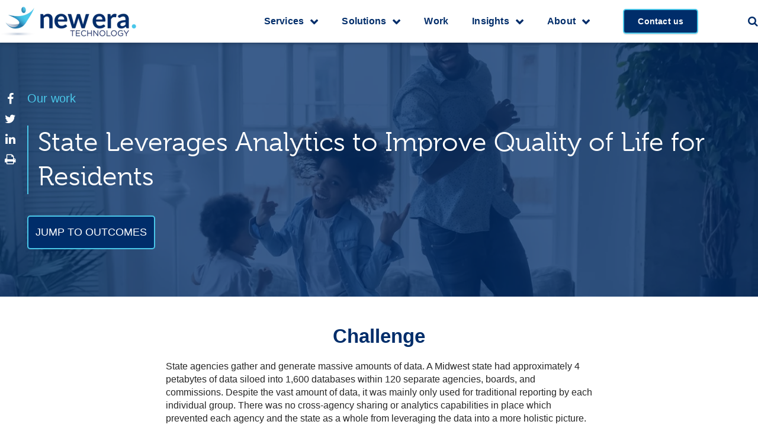

--- FILE ---
content_type: text/html; charset=UTF-8
request_url: https://digital.neweratech.com/work/state-leverages-analytics-to-improve-quality-of-life
body_size: 21496
content:
<!doctype html><html lang="en"><head>
    <meta charset="utf-8">
    <title>State leverages analytics to improve quality of life for residents | New Era Technology</title>
    <link rel="shortcut icon" href="https://digital.neweratech.com/hubfs/Images_Website/newera/newera-favicon.png">
    <meta name="description" content="This state knew unlocking data was imperative to identify and drive meaningful social change, but they needed help to make it happen.">
    
    <script>
      if (typeof jQuery == 'undefined') {
        
        
      }
    </script>
    
      <!-- FontAwesome -->
      <link rel="preload" href="https://cdnjs.cloudflare.com/ajax/libs/font-awesome/4.6.3/fonts/fontawesome-webfont.woff2?v=4.6.3" crossorigin="anonymous" as="font" type="font/woff2">
      <link rel="stylesheet" href="https://cdnjs.cloudflare.com/ajax/libs/font-awesome/6.4.2/css/all.min.css" integrity="sha512-z3gLpd7yknf1YoNbCzqRKc4qyor8gaKU1qmn+CShxbuBusANI9QpRohGBreCFkKxLhei6S9CQXFEbbKuqLg0DA==" crossorigin="anonymous" referrerpolicy="no-referrer">
      <!-- Adobe Web Fonts -->
      <link rel="stylesheet" href="https://use.typekit.net/hfb4rhy.css">
      <!-- Segoe UI Font -->
      <link href="https://digital.neweratech.com/hubfs/New%20Era%20Microsite/fonts/segoe-ui.woff" as="font" type="font/woff">
      <link href="https://digital.neweratech.com/hubfs/New%20Era%20Microsite/fonts/segoe-ui-bold.woff" as="font" type="font/woff">
      <link href="https://digital.neweratech.com/hubfs/New%20Era%20Microsite/fonts/segoe-ui-italic.woff" as="font" type="font/woff">
      <link href="https://digital.neweratech.com/hubfs/New%20Era%20Microsite/fonts/segoe-ui-bold-italic.woff" as="font" type="font/woff">


      <link rel="stylesheet" href="https://cdnjs.cloudflare.com/ajax/libs/fancybox/3.5.5/jquery.fancybox.min.css">
      <link rel="stylesheet" href="https://cdnjs.cloudflare.com/ajax/libs/slick-carousel/1.9.0/slick.min.css">
      
    
    
    
    <meta name="viewport" content="width=device-width, initial-scale=1">

    
    <meta property="og:description" content="This state knew unlocking data was imperative to identify and drive meaningful social change, but they needed help to make it happen.">
    <meta property="og:title" content="State leverages analytics to improve quality of life for residents | New Era Technology">
    <meta name="twitter:description" content="This state knew unlocking data was imperative to identify and drive meaningful social change, but they needed help to make it happen.">
    <meta name="twitter:title" content="State leverages analytics to improve quality of life for residents | New Era Technology">

    

    
  <script id="hs-search-input__valid-content-types" type="application/json">
    [
      
        "SITE_PAGE",
      
        "LANDING_PAGE",
      
        "BLOG_POST",
      
        "LISTING_PAGE",
      
        "KNOWLEDGE_ARTICLE",
      
        "HS_CASE_STUDY"
      
    ]
  </script>

    <style>
a.cta_button{-moz-box-sizing:content-box !important;-webkit-box-sizing:content-box !important;box-sizing:content-box !important;vertical-align:middle}.hs-breadcrumb-menu{list-style-type:none;margin:0px 0px 0px 0px;padding:0px 0px 0px 0px}.hs-breadcrumb-menu-item{float:left;padding:10px 0px 10px 10px}.hs-breadcrumb-menu-divider:before{content:'›';padding-left:10px}.hs-featured-image-link{border:0}.hs-featured-image{float:right;margin:0 0 20px 20px;max-width:50%}@media (max-width: 568px){.hs-featured-image{float:none;margin:0;width:100%;max-width:100%}}.hs-screen-reader-text{clip:rect(1px, 1px, 1px, 1px);height:1px;overflow:hidden;position:absolute !important;width:1px}
</style>

<link rel="stylesheet" href="https://digital.neweratech.com/hubfs/hub_generated/template_assets/1/105331712019/1763414854147/template_main.min.css">
<link rel="stylesheet" href="https://digital.neweratech.com/hubfs/hub_generated/template_assets/1/105331654539/1763414849168/template_theme-overrides.min.css">
<link rel="stylesheet" href="https://digital.neweratech.com/hubfs/hub_generated/module_assets/1/105331655317/1744470758665/module_header-options.min.css">
<link rel="stylesheet" href="https://digital.neweratech.com/hubfs/hub_generated/module_assets/1/105332010089/1744470787220/module_megamenu.min.css">

  <style>
    header #megamenu nav.megamenu .nav-list.level-1 > li.menu-item:hover > a.menu-link {
      
    }

    

    

    @media only screen and (max-width: 1140px) {
      nav.megamenu .nav-list li a,
      nav.megamenu .nav-list li a:hover,
      nav.megamenu .nav-list li a:focus,
      nav.megamenu .nav-list li.megamenu .dropdown-content .header-megamenu .title-megamenu {
        font-size: 16px !important;
      }
      nav.megamenu .nav-list.level-1 > li:last-child a {
        font-size: 0.875rem !important;
      }
    }

    @media only screen and (max-width: 991px) {
      #mobileMenuBar nav.megamenu .nav-list.level-1 > li.megamenu > a:after,
      #mobileMenuBar nav.megamenu .nav-list.level-1 > li.dropdown > a:after {
        content: url("");
      }
      #mobileMenuBar nav.megamenu .nav-list.level-1 > li.megamenu.open > a:after,
      #mobileMenuBar nav.megamenu .nav-list.level-1 > li.dropdown.open > a:after {
        content: url("");
      }
    }
  </style>

<link rel="stylesheet" href="https://7052064.fs1.hubspotusercontent-na1.net/hubfs/7052064/hub_generated/module_assets/1/-2712622/1763410585070/module_search_input.min.css">
<link rel="stylesheet" href="https://digital.neweratech.com/hubfs/hub_generated/module_assets/1/105331703335/1744470762482/module_results.min.css">

<style>
    #hs_cos_wrapper_results .results_section .results_icon img { max-height:101px; }

    .results_section .results_wrap .results_title h5 {
        color:  !important;
    }
</style>

<link rel="stylesheet" href="https://digital.neweratech.com/hubfs/hub_generated/module_assets/1/105329923133/1744470739888/module_recent-blog.min.css">

<style>
  .recent-blog1 .recent-title a {
    color: ;
  }
  .recent-blog1 .recent-title a:hover {
    color: ;
  }
</style>

<link rel="stylesheet" href="https://digital.neweratech.com/hubfs/hub_generated/module_assets/1/105331692159/1744470760503/module_two-col-form.min.css">

<style>
#hs_cos_wrapper_contact_form .two_col_form .left_col .left-col-text,
#hs_cos_wrapper_contact_form .two_col_form .left_col h2 {
  color:#FFF;
  filter:contrast(100%);
}

</style>


  <style>
    .body-container--blog-index .post-body ol li, 
    .body-container--blog-index .post-body p, 
    .body-container--blog-index .post-body ul li {
      font-size: 16px;
      line-height: 22px;
    }
    .hs-blog-post .blog-index {
      padding: 2.3rem 0 0;
    }
    .body-container--blog-index.challenged .blog-index {
      padding: 0;
    }
    .body-container--blog-index.case-studies .section.post-header {
      padding-top: 80px;
      padding-bottom: 80px;
      display: flex;
      flex-direction: column;
      gap: 24px;
      position: relative;
      background-repeat: no-repeat;
      background-position: center;
      background-size: cover;
    }
    .body-container--blog-index.case-studies .section.post-header:before {
      opacity: 0.75;
      background-color: rgba(0,45,106,1);
      position: absolute;
      content: "";
      height: 100%;
      width: 100%;
      top: 0;
      left: 0;
      filter: contrast(100%);
    }

    .body-container--blog-index.case-studies .section.post-header .inner-blog {
      max-width: 1188px;
      margin: 0 auto;
    }
    .body-container--blog-index .featured-image .hs-featured-image {
      width: 100%;
      margin: 0;
      max-height: 730px;
      max-width: unset;
      object-fit: cover;
    }
    .body-container--blog-index .hs-featured-image-wrapper .inner-blog {
      flex-basis: content;
      margin: 0 auto;
      max-width: 1188px;
    }
    .body-container--blog-index .postinner-title h1 {
      font-size: 45px;
      font-weight: 300;
      line-height: 1.3em;
      color: #fff;
      padding: 0;
      position: relative;
      border-left: 2px solid var(--secondary-color);
      padding-left: 16px;
      filter: contrast(100%);
    }
    .body-container--blog-index .inner-blog .all-posts a {
      color: var(--secondary-color);
      font-size: 20px;
      filter: contrast(100%);
    }
    .body-container--blog-index .content-wrapper {
      max-width: 720px;
      margin: 0 auto;
    }
    .body-container--blog-index.challenged .content-wrapper {
      max-width: 809px;
    }
    .body-container--blog-index .results-section {
      background: url("https://digital.neweratech.com/hubfs/raw_assets/public/newera-theme/images/backgrounds/results-bg.png");
      background-repeat: no-repeat;
      background-position: top center;
      background-size: cover;
      margin: 60px auto;
      padding: 80px 0;
      color: #fff;
      filter: contrast(100%);
    }
    .body-container--blog-index .results-section h2,
    .body-container--blog-index .results-section h3,
    .body-container--blog-index .results-section h4,
    .body-container--blog-index .results-section h6 {
      color: #fff !important;
      filter: contrast(100%);
    }
     .body-container--blog-index .results-section h5 {
       color: #002d6a !important;
       filter: contrast(100%);
    }
    
    .body-container--blog-index .challenges-section {
      margin: -20px auto 0 !important;
    }
    .body-container--blog-index .challenges-section.moveup {
      margin: -160px auto 0 !important;
    }
    .body-container--blog-index .challenges-section .challenges_head {
      max-width: 720px;
      margin: 0 auto;
    }
    .body-container--blog-index .results-section .wrapper {
      max-width: 904px;
      padding: 0;
    }
    .body-container--blog-index .blog-recent-section h2 {
      margin-bottom: 20px;
    }
    .body-container--blog-index .cta-section {
      background-color: #fff;
      padding: 0 34px 50px;
      margin: 0 auto;
      max-width: 800px;
    }
    .body-container--blog-index .blog-recent-section {
      text-align: center;
    }
    .body-container--blog-index .blog-recent-section h3 {
      text-align: center;
      text-transform: uppercase;
      letter-spacing: 2px;
    }
    .body-container--blog-index .blog-recent-section .recent-blog1 {
      display: flex;
      padding-bottom: 40px;
    }
    .body-container--blog-index .section.post-body h3 {
      font-size: 20px;
      letter-spacing: 0.5px;
    }
    .body-container--blog-index .section.post-body h2,
    .body-container--blog-index .section.post-body h3,
    .body-container--blog-index .section.post-body h4,
    .body-container--blog-index .section.post-body h5,
    .body-container--blog-index .section.post-body h6 {
      color: var(--primary-color) !important;
      filter: contrast(100%);
    }
    .curve_divider#curve-img-bottom .svg_shape.normal {
      transform: scaleY(-1);
    }
    .body-container--blog-index .hs-featured-image-wrapper .featured-spacer {
      height: 420px;
    }
    .body-container--blog-index h2 {
      color: #043D5F !important;
      font-size: 36px;
      text-align: center;
      filter: contrast(100%);
    }
    .body-container--blog-index .two_col_form .top_curve {
      background-size: 100% 200px;
      height: 200px;
      transform: rotateY(180deg);
    }
    .body-container--blog-index .two_col_form .wrapper .left_col h2 {
      text-align: left;
    }
    .body-container--blog-index .curve_divider .svg_shape svg {
      height: 160px;
    }
    .body-container--blog-index .post-header .hero-text {
      font-size: 20px;
      line-height: 1.5em;
      font-weight: 400;
      color: #0B3C5D;
      font-family: var(--secondary-font);
      filter: contrast(100%);
    }
    .body-container--blog-index.case-studies .button.outcomes {
      margin-top: 36px;
      z-index: 9;
      position: relative;
    }
    /*
    .body-container--blog-index.case-studies .button.outcomes a {
      background-color: var(--secondary-color);
      color: var(--white-color);
      font-size: 14px;
      line-height: 17px;
      font-weight: 700;
      text-decoration: none;
      text-transform: uppercase;
      border-radius: 5px;
      border: 2px solid var(--secondary-color);
      padding: 15px 30px;
    }
    .body-container--blog-index.case-studies .button.outcomes a:hover {
      background-color: var(--white-color);
      color: var(--secondary-color);
      text-decoration: none;
      border: 2px solid var(--secondary-color);
    }
    */
    .body-container--blog-index .postinner-title .client-logo {
      margin: 20px 0 16px;
    }
    .body-container--blog-index.challenged .blog-section .post-body img {
      max-width: 1088px !important;
      width: 1088px !important;
      margin: 60px -140px !important;
      /*aspect-ratio: 1088 / 560 !important;*/
    }
    .body-container--blog-index .impact-section {
      max-width: 720px;
      margin: 0 auto;
    }
    .body-container--blog-index .impact-section .quote {
      max-width: 904px;
      margin: 20px -91px;
      color: #235AA7;
      font-style: italic;
      font-size: 28px;
      line-height: 1.5em;
      text-align: center;
      font-weight: 600;
      font-family: var(--secondary-font);
      filter: contrast(100%);
    }
    .body-container--blog-index .hero-columns {
      display: flex;
      gap: 20px;
      margin-top: 10px;
    }
    .body-container--blog-index .hero-columns .hero-col1 {
      flex: 0 100%;
    }
    .body-container--blog-index .hero-columns .hero-col1.hero-split {
      flex: 0 54%;
    }
    .body-container--blog-index .hero-columns .hero-col2 {
      flex: 0 46%;
      margin: 30px 0 -140px;
      display: flex;
      align-items: end;
    }
    .body-container--blog-index .hero-columns .hero-col2 .hero-image img {
      z-index: -1;
    }
    .body-container--blog-index .section.post-body #hs_cos_wrapper_post_body > div {
      overflow-x: visible !important;
    }
    .body-container--blog-index .section.post-body h5,
    .body-container--blog-index .section.post-body h5 span {
      font-size: 18px !important;
      line-height: 22px !important;
      color: #DD4F1A !important;
      margin-bottom: 14px;
      filter: contrast(100%);
    }
    .body-container--blog-index .section.post-body h3,
    .body-container--blog-index .section.post-body h3 span {
      font-size: 24px !important;
      line-height: 30px !important;
      color: #0B3C5D !important;
      filter: contrast(100%);
    }
    .body-container--blog-index .section.post-body table tr {
      vertical-align: top;
    }
    .body-container--blog-index .section.post-body table td:first-child {
      padding-right: 4% !important;
    }
    .body-container--blog-index .section.post-body table td:last-child {
      padding-left: 4% !important;
    }
    .body-container--blog-index .post-body ul li {
      padding-bottom: 12px;
    }
    .body-container--blog-index .contact-section {
      background-image: url(https://digital.neweratech.com/hubfs/Images_Website/backgrounds/digital-blue-gradient-bg.webp) !important;
      background-size: cover !important;
      background-position: center center !important;
      background-repeat: no-repeat !important;
    }
    .body-container--blog-index .contact-section .two_col_form .left_col h2 {
      color: #fff !important; 
      filter: contrast(100%);
    }
    .body-container--blog-index .contact-section .two_col_form .left_col h2 span {
      color: var(--secondary-color);
      filter: contrast(100%);
    }

    @media(min-width: 1800px) {
      .body-container--blog-index .results-section {
        padding: 18% 0;
      }
    }

    @media(max-width: 1200px) {
      .body-container--blog-index .hs-featured-image-wrapper .inner-blog {
        padding: 0 8%;
      }
      .body-container--blog-index.case-studies .section.post-header .inner-blog {
        padding: 0 4%;
      }
      .body-container--blog-index .two_col_form .top_curve {
        background-size: 100% 140px;
        height: 140px;
      }
      .body-container--blog-index .challenges-section {
        margin: -40px auto 0 !important;
      }
      .body-container--blog-index.case-studies .section.post-header {
        gap: 0;
      }
      .body-container--blog-index .hero-columns .hero-col2 {
        margin: 30px 0 -120px;
      }
      .body-container--blog-index.challenged .blog-section .post-body img {
        width: 100% !important;
        max-width: 100% !important;
        margin: 40px auto !important;
      }
    }

    @media(max-width: 1100px) {
      .body-container--blog-index .hs-featured-image-wrapper {
        height: 460px;
        padding-bottom: 80px;
      }
      .body-container--blog-index .curve_divider .svg_shape svg {
        height: 120px;
      }
      .body-container--blog-index .hs-featured-image-wrapper .featured-spacer {
        height: 242px;
      }
      .body-container--blog-index .hero-columns .hero-col2 {
        margin: 30px 0 -100px;
      }
    }

    @media(max-width: 991px) {
      .body-container--blog-index .hs-featured-image-wrapper {
        height: 400px;
        padding-bottom: 60px;
      }
      .body-container--blog-index .hs-featured-image-wrapper .inner-blog {
        padding: 0 10%;
      }
      .body-container--blog-index .content-wrapper {
        padding: 0 2%;
      }
      .body-container--blog-index .curve_divider .svg_shape svg {
        height: 100px;
      }
      .body-container--blog-index .hs-featured-image-wrapper .featured-spacer {
        height: 220px;
      }
      .body-container--blog-index .two_col_form .top_curve {
        background-size: 100% 100px;
        height: 100px;
      }
      .body-container--blog-index .results-section,
      .body-container--blog-index .challenges-section {
        margin: 0px auto 40px;
      }
      .body-container--blog-index.case-studies .section.post-header .inner-blog {
        padding: 0 2% 0 4%;
      }
      .body-container--blog-index .challenges-section {
        margin: -60px auto 0 !important;
      }

      .body-container--blog-index .hero-columns .hero-col1.hero-split {
        flex: 0 50%;
      }
      .body-container--blog-index .hero-columns .hero-col2 {
        flex: 0 50%;
        margin: 30px 0 -80px;
      }
      .body-container--blog-index .impact-section {
        padding: 0 5%;
      }
      .body-container--blog-index .impact-section .quote {
        max-width: 100%;
        margin: 20px auto;
        font-size: 24px;
      }
    }

    @media(max-width: 768px) {
      .body-container--blog-index.case-studies .section.post-header {
        padding-top: 40px;
      }
      .body-container--blog-index.case-studies .section.post-header .inner-blog {
        margin-bottom: 20px;
      }
      .body-container--blog-index .hs-featured-image-wrapper {
        height: 320px;
        padding-bottom: 40px;
      }
      .body-container--blog-index .hs-featured-image-wrapper .inner-blog {
        padding: 0 5%;
        max-width: 720px;
      }
      .body-container--blog-index .content-wrapper,
      .body-container--blog-index .blog-recent-section .recent-blog1 .wrapper {
        padding: 0 5% 10px;
      }
      .body-container--blog-index .postinner-title h1 {
        font-size: 36px;
      }
      .body-container--blog-index .curve_divider .svg_shape svg {
        height: 80px;
      }
      .body-container--blog-index .hs-featured-image-wrapper .featured-spacer {
        height: 172px;
      }
      .body-container--blog-index .two_col_form .top_curve {
        background-size: 100% 80px;
        height: 80px;
      }
      .body-container--blog-index .results-section,
      .body-container--blog-index .challenges-section {
        margin: 50px auto 0px;
      }
      .body-container--blog-index .hero-columns {
        flex-direction: column;
      }
      .body-container--blog-index .hero-columns .hero-col1.hero-split,
      .body-container--blog-index .hero-columns .hero-col2 {
        flex: 0 100%;
      }
      .body-container--blog-index .hero-columns .hero-col2 {
        justify-content: center;
        margin: 30px 0 -180px;
      }
      .body-container--blog-index .impact-section {
        margin: 0 auto 80px;
      }
      .body-container--blog-index .post-header .hero-text {
        font-size: 18px;
      }
      .results_section .wrapper {
        padding: 50px 4% 50px !important;
    }
    }

    @media(max-width: 535px) {
      .body-container--blog-index .curve_divider .svg_shape svg {
        height: 60px;
      }
      .body-container--blog-index .hs-featured-image-wrapper .featured-spacer {
        height: 210px;
      }
      .body-container--blog-index .two_col_form .top_curve {
        background-size: 100% 60px;
        height: 60px;
      }
      .body-container--blog-index .results-section,
      .body-container--blog-index .challenges-section {
        margin: 50px auto 10px;   
      }
      .body-container--blog-index .blog-recent-section {
        text-align: center;
        padding-top: 30px;
      }
    }
    @media (min-width: 1800px){
      .body-container--blog-index .results-section {
         padding: 5% 0;
      }
    }

  </style>
  
<link rel="stylesheet" href="https://digital.neweratech.com/hubfs/hub_generated/module_assets/1/105332026641/1744470801002/module_customizable-header.min.css">

<style>
  #hs_cos_wrapper_widget_1681154135333 .custom_header .heading_text {
  padding:0px;
  margin-top:0px;
  margin-bottom:20px;
  color:rgba(0,45,106,1.0);
  font-weight:500;
  font-size:20px;
  line-height:px;
  font-style:normal;
  letter-spacing:1px;
}

@media (max-width:768px) {
  #hs_cos_wrapper_widget_1681154135333 .custom_header .heading_text {
    padding:0px;
    margin-top:0px;
    margin-bottom:0px;
  }
}

</style>


<style>
  #hs_cos_wrapper_module_1681154296848 .custom_header .heading_text {
  padding:0px;
  margin-top:0px;
  margin-bottom:20px;
  color:rgba(0,45,106,1.0);
  font-weight:500;
  font-size:20px;
  line-height:px;
  font-style:normal;
  letter-spacing:1px;
}

@media (max-width:768px) {
  #hs_cos_wrapper_module_1681154296848 .custom_header .heading_text {
    padding:0px;
    margin-top:0px;
    margin-bottom:0px;
  }
}

</style>


<style>
  #hs_cos_wrapper_module_16811542765754 .custom_header .heading_text {
  padding:0px;
  margin-top:0px;
  margin-bottom:20px;
  color:rgba(0,45,106,1.0);
  font-weight:500;
  font-size:20px;
  line-height:px;
  font-style:normal;
  letter-spacing:1px;
}

@media (max-width:768px) {
  #hs_cos_wrapper_module_16811542765754 .custom_header .heading_text {
    padding:0px;
    margin-top:0px;
    margin-bottom:0px;
  }
}

</style>


<style>
#hs_cos_wrapper_widget_1681154361992 .custom_button {
  margin-top:16px;
  margin-bottom:0px;
  text-align:LEFT;
}

</style>


<style>
  #hs_cos_wrapper_module_1681154316512 .custom_header .heading_text {
  padding:0px;
  margin-top:0px;
  margin-bottom:20px;
  color:rgba(0,45,106,1.0);
  font-weight:500;
  font-size:20px;
  line-height:px;
  font-style:normal;
  letter-spacing:1px;
}

@media (max-width:768px) {
  #hs_cos_wrapper_module_1681154316512 .custom_header .heading_text {
    padding:0px;
    margin-top:0px;
    margin-bottom:0px;
  }
}

</style>

<link rel="stylesheet" href="https://digital.neweratech.com/hubfs/hub_generated/module_assets/1/105330265499/1744470742403/module_customizable-richtext.min.css">

<style>
  #hs_cos_wrapper_widget_1681154596793 .custom_richtext.rt-645 {
  padding:0px;
  margin-top:0px;
  margin-bottom:0px;
}

@media (max-width:768px) {
  #hs_cos_wrapper_widget_1681154596793 .custom_richtext.rt-645,
  #hs_cos_wrapper_widget_1681154596793 #footer-phone {
    padding:0px;
    margin-top:0px;
    margin-bottom:0px;
  }
}

  
  .custom_richtext.rt-645 {
    margin-left: auto;
    margin-right: auto;
  }
  
  .custom_richtext.rt-645 p,
  .custom_richtext.rt-645 div {
    font-weight: ;
    line-height: em;
  }
</style>


<style>
#hs_cos_wrapper_widget_1681154655783 .custom_button {
  margin-top:16px;
  margin-bottom:0px;
  text-align:LEFT;
}

</style>

<link rel="stylesheet" href="https://digital.neweratech.com/hubfs/hub_generated/module_assets/1/105332025869/1744470798488/module_social-follow.min.css">
<!-- Editor Styles -->
<style id="hs_editor_style" type="text/css">
#hs_cos_wrapper_widget_1684341206828  { display: block !important; margin-top: 20px !important }
#hs_cos_wrapper_footer-module-11 .hs-menu-wrapper > ul  { border-radius: 0px !important; border-style: none !important; border-width: 0px !important; color: #002d6a !important; font-size: 16px !important; font-weight: bold !important; text-align: left !important }
#hs_cos_wrapper_footer-module-11 li.hs-menu-item a  { color: #002d6a !important; font-size: 16px !important; font-weight: bold !important; text-align: left !important }
#hs_cos_wrapper_footer-module-11 li.hs-menu-item a:link  { color: #002d6a !important; font-size: 16px !important; font-weight: bold !important; text-align: left !important }
#hs_cos_wrapper_footer-module-11  p , #hs_cos_wrapper_footer-module-11  li , #hs_cos_wrapper_footer-module-11  span , #hs_cos_wrapper_footer-module-11  label , #hs_cos_wrapper_footer-module-11  h1 , #hs_cos_wrapper_footer-module-11  h2 , #hs_cos_wrapper_footer-module-11  h3 , #hs_cos_wrapper_footer-module-11  h4 , #hs_cos_wrapper_footer-module-11  h5 , #hs_cos_wrapper_footer-module-11  h6  { color: #002d6a !important; font-size: 16px !important; font-weight: bold !important }
.footer-row-1-max-width-section-centering > .row-fluid {
  max-width: 1188px !important;
  margin-left: auto !important;
  margin-right: auto !important;
}
.widget_1684341206828-flexbox-positioning {
  display: -ms-flexbox !important;
  -ms-flex-direction: column !important;
  -ms-flex-align: start !important;
  -ms-flex-pack: start;
  display: flex !important;
  flex-direction: column !important;
  align-items: flex-start !important;
  justify-content: flex-start;
}
.widget_1684341206828-flexbox-positioning > div {
  max-width: 100%;
  flex-shrink: 0 !important;
}
/* HubSpot Non-stacked Media Query Styles */
@media (min-width:768px) {
  .footer-row-0-vertical-alignment > .row-fluid {
    display: -ms-flexbox !important;
    -ms-flex-direction: row;
    display: flex !important;
    flex-direction: row;
  }
  .footer-row-1-vertical-alignment > .row-fluid {
    display: -ms-flexbox !important;
    -ms-flex-direction: row;
    display: flex !important;
    flex-direction: row;
  }
  .footer-column-1-vertical-alignment {
    display: -ms-flexbox !important;
    -ms-flex-direction: column !important;
    -ms-flex-pack: start !important;
    display: flex !important;
    flex-direction: column !important;
    justify-content: flex-start !important;
  }
  .footer-column-1-vertical-alignment > div {
    flex-shrink: 0 !important;
  }
  .cell_1681154276575-vertical-alignment {
    display: -ms-flexbox !important;
    -ms-flex-direction: column !important;
    -ms-flex-pack: start !important;
    display: flex !important;
    flex-direction: column !important;
    justify-content: flex-start !important;
  }
  .cell_1681154276575-vertical-alignment > div {
    flex-shrink: 0 !important;
  }
  .cell_1681154283883-vertical-alignment {
    display: -ms-flexbox !important;
    -ms-flex-direction: column !important;
    -ms-flex-pack: start !important;
    display: flex !important;
    flex-direction: column !important;
    justify-content: flex-start !important;
  }
  .cell_1681154283883-vertical-alignment > div {
    flex-shrink: 0 !important;
  }
  .footer-column-6-vertical-alignment {
    display: -ms-flexbox !important;
    -ms-flex-direction: column !important;
    -ms-flex-pack: start !important;
    display: flex !important;
    flex-direction: column !important;
    justify-content: flex-start !important;
  }
  .footer-column-6-vertical-alignment > div {
    flex-shrink: 0 !important;
  }
  .footer-column-14-vertical-alignment {
    display: -ms-flexbox !important;
    -ms-flex-direction: column !important;
    -ms-flex-pack: center !important;
    display: flex !important;
    flex-direction: column !important;
    justify-content: center !important;
  }
  .footer-column-14-vertical-alignment > div {
    flex-shrink: 0 !important;
  }
}
/* HubSpot Styles (default) */
.footer-row-0-padding {
  padding-top: 60px !important;
  padding-bottom: 60px !important;
  padding-left: 20px !important;
  padding-right: 20px !important;
}
.footer-row-0-background-layers {
  background-image: linear-gradient(rgba(247, 247, 247, 1), rgba(247, 247, 247, 1)) !important;
  background-position: left top !important;
  background-size: auto !important;
  background-repeat: no-repeat !important;
}
.footer-row-1-padding {
  padding-top: 27px !important;
  padding-bottom: 27px !important;
  padding-left: 20px !important;
  padding-right: 20px !important;
}
.footer-row-1-background-layers {
  background-image: linear-gradient(rgba(247, 247, 247, 1), rgba(247, 247, 247, 1)) !important;
  background-position: left top !important;
  background-size: auto !important;
  background-repeat: no-repeat !important;
}
.footer-column-1-row-3-margin {
  margin-top: 20px !important;
  margin-bottom: 0px !important;
}
.footer-module-3-hidden {
  display: none !important;
}
/* HubSpot Styles (mobile) */
@media (max-width: 768px) {
  .footer-row-0-padding {
    padding-top: 50px !important;
    padding-bottom: 16px !important;
    padding-left: 20px !important;
    padding-right: 20px !important;
  }
}
</style>
    <script type="application/ld+json">
{
  "mainEntityOfPage" : {
    "@type" : "WebPage",
    "@id" : "https://digital.neweratech.com/work/state-leverages-analytics-to-improve-quality-of-life"
  },
  "author" : {
    "name" : "New Era Technology",
    "url" : "https://digital.neweratech.com/work/author/new-era-technology",
    "@type" : "Person"
  },
  "headline" : "State leverages analytics to improve quality of life for residents | New Era Technology",
  "datePublished" : "2022-05-13T04:00:00.000Z",
  "dateModified" : "2024-05-13T16:55:21.875Z",
  "publisher" : {
    "name" : "New Era Technology Inc.",
    "logo" : {
      "url" : "https://fusionalliance.com/hubfs/Images_Website/newera/logos/newera-tech-logo-retina.png",
      "@type" : "ImageObject"
    },
    "@type" : "Organization"
  },
  "@context" : "https://schema.org",
  "@type" : "BlogPosting",
  "image" : [ "https://fusionalliance.com/hubfs/Imported_Blog_Media/state-quality-of-life-1-1.jpg" ]
}
</script>

<script src="https://cdnjs.cloudflare.com/ajax/libs/jquery/3.5.1/jquery.min.js"></script>
<script src="https://cdnjs.cloudflare.com/ajax/libs/jquery-migrate/3.3.1/jquery-migrate.min.js"></script>

    
<!--  Added by GoogleTagManager integration -->
<script>
var _hsp = window._hsp = window._hsp || [];
window.dataLayer = window.dataLayer || [];
function gtag(){dataLayer.push(arguments);}

var useGoogleConsentModeV2 = true;
var waitForUpdateMillis = 1000;



var hsLoadGtm = function loadGtm() {
    if(window._hsGtmLoadOnce) {
      return;
    }

    if (useGoogleConsentModeV2) {

      gtag('set','developer_id.dZTQ1Zm',true);

      gtag('consent', 'default', {
      'ad_storage': 'denied',
      'analytics_storage': 'denied',
      'ad_user_data': 'denied',
      'ad_personalization': 'denied',
      'wait_for_update': waitForUpdateMillis
      });

      _hsp.push(['useGoogleConsentModeV2'])
    }

    (function(w,d,s,l,i){w[l]=w[l]||[];w[l].push({'gtm.start':
    new Date().getTime(),event:'gtm.js'});var f=d.getElementsByTagName(s)[0],
    j=d.createElement(s),dl=l!='dataLayer'?'&l='+l:'';j.async=true;j.src=
    'https://www.googletagmanager.com/gtm.js?id='+i+dl;f.parentNode.insertBefore(j,f);
    })(window,document,'script','dataLayer','GTM-MJV692F');

    window._hsGtmLoadOnce = true;
};

_hsp.push(['addPrivacyConsentListener', function(consent){
  if(consent.allowed || (consent.categories && consent.categories.analytics)){
    hsLoadGtm();
  }
}]);

</script>

<!-- /Added by GoogleTagManager integration -->


<!-- Google tag (gtag.js) --> <script async src="https://www.googletagmanager.com/gtag/js?id=G-MY7GPH8BRL"></script> <script> window.dataLayer = window.dataLayer || []; function gtag(){dataLayer.push(arguments);} gtag('js', new Date()); gtag('config', 'G-MY7GPH8BRL'); </script>
<script type="text/javascript" src="https://www.bugherd.com/sidebarv2.js?apikey=gicgppubxd7zpdvainibsa" async="true"></script> 

<!-- Google Tag Manager -->
<script>(function(w,d,s,l,i){w[l]=w[l]||[];w[l].push({'gtm.start':
new Date().getTime(),event:'gtm.js'});var f=d.getElementsByTagName(s)[0],
j=d.createElement(s),dl=l!='dataLayer'?'&l='+l:'';j.async=true;j.src=
'https://www.googletagmanager.com/gtm.js?id='+i+dl;f.parentNode.insertBefore(j,f);
})(window,document,'script','dataLayer','GTM-MJV692F');</script>
<!-- End Google Tag Manager -->

<!--Zoom Websights-->
<script>window[(function(_wKf,_2F){var _Kn="";for(var _yw=0;_yw<_wKf.length;_yw++){_2F>6;_ZN!=_yw;var _ZN=_wKf[_yw].charCodeAt();_ZN-=_2F;_ZN+=61;_ZN%=94;_Kn==_Kn;_ZN+=33;_Kn+=String.fromCharCode(_ZN)}return _Kn})(atob('dGNqLismIX0wZSE1'), 26)] = 'b12ebebc4f1680006355';
    var zi = document.createElement('script');
    (zi.type = 'text/javascript'),
    (zi.async = true),
    (zi.src = (function(_pg2,_PL){var _6j="";for(var _ZO=0;_ZO<_pg2.length;_ZO++){var _1r=_pg2[_ZO].charCodeAt();_1r!=_ZO;_1r-=_PL;_PL>6;_1r+=61;_6j==_6j;_1r%=94;_1r+=33;_6j+=String.fromCharCode(_1r)}return _6j})(atob('dCIifCFGOzt2IToodTkhb351fCIhOm97eTsodTkibXM6diE='), 12)),
    document.readyState === 'complete'?document.body.appendChild(zi):
    window.addEventListener('load', function(){
        document.body.appendChild(zi)
    });</script> 

<!-- Google tag (gtag.js) steph 12/02/2025-->
<script async src="https://www.googletagmanager.com/gtag/js?id=AW-10879044049">
</script>
<script>
  window.dataLayer = window.dataLayer || [];
  function gtag(){dataLayer.push(arguments);}
  gtag('js', new Date());
 
  gtag('config', 'AW-10879044049');
</script>

<link rel="amphtml" href="https://digital.neweratech.com/work/state-leverages-analytics-to-improve-quality-of-life?hs_amp=true">

<meta property="og:image" content="https://digital.neweratech.com/hubfs/Imported_Blog_Media/state-quality-of-life-1-1.jpg">
<meta property="og:image:width" content="1366">
<meta property="og:image:height" content="625">
<meta property="og:image:alt" content="State Leverages Analytics">
<meta name="twitter:image" content="https://digital.neweratech.com/hubfs/Imported_Blog_Media/state-quality-of-life-1-1.jpg">
<meta name="twitter:image:alt" content="State Leverages Analytics">

<meta property="og:url" content="https://digital.neweratech.com/work/state-leverages-analytics-to-improve-quality-of-life">
<meta name="twitter:card" content="summary_large_image">

<link rel="canonical" href="https://digital.neweratech.com/work/state-leverages-analytics-to-improve-quality-of-life">

<meta property="og:type" content="article">
<link rel="alternate" type="application/rss+xml" href="https://digital.neweratech.com/work/rss.xml">
<meta name="twitter:domain" content="digital.neweratech.com">
<script src="//platform.linkedin.com/in.js" type="text/javascript">
    lang: en_US
</script>

<meta http-equiv="content-language" content="en">






    <script type="text/javascript" src="https://www.bugherd.com/sidebarv2.js?apikey=gicgppubxd7zpdvainibsa" async="true"></script>
  <meta name="generator" content="HubSpot"></head>
  <body data-font="arial times">
<!--  Added by GoogleTagManager integration -->
<noscript><iframe src="https://www.googletagmanager.com/ns.html?id=GTM-MJV692F" height="0" width="0" style="display:none;visibility:hidden"></iframe></noscript>

<!-- /Added by GoogleTagManager integration -->

    <div class="body-wrapper   hs-content-id-110479893083 hs-blog-post hs-blog-id-110478413239">
      <!--div class="newera">
        <span class="ne-title">New look coming soon!</span> Fusion Alliance's website is officially moving to New Era Technology soon.
      </div-->

      
        <div data-global-resource-path="newera-theme/templates/partials/header-ne.html"><header class="header">
    <div id="hs_cos_wrapper_header_options" class="hs_cos_wrapper hs_cos_wrapper_widget hs_cos_wrapper_type_module" style="" data-hs-cos-general-type="widget" data-hs-cos-type="module"></div>
    <div class="top_navigation">
      <a class="skip-nav-link" href="#main-content" tabindex="0">Skip to main content</a>
        <div class="wrapper">
            <div class="top_navigation_raw d-block sm:d-flex flex-row align-center justify-space-between">
                <div class="logo">
                    <div id="hs_cos_wrapper_site_logo" class="hs_cos_wrapper hs_cos_wrapper_widget hs_cos_wrapper_type_module widget-type-logo" style="" data-hs-cos-general-type="widget" data-hs-cos-type="module">
  






















  
  <span id="hs_cos_wrapper_site_logo_hs_logo_widget" class="hs_cos_wrapper hs_cos_wrapper_widget hs_cos_wrapper_type_logo" style="" data-hs-cos-general-type="widget" data-hs-cos-type="logo"><a href="https://digital.neweratech.com" id="hs-link-site_logo_hs_logo_widget" style="border-width:0px;border:0px;"><img src="https://digital.neweratech.com/hs-fs/hubfs/Images_Website/newera/logos/newera-tech-logo-retina.png?width=231&amp;height=51&amp;name=newera-tech-logo-retina.png" class="hs-image-widget " height="51" style="height: auto;width:231px;border-width:0px;border:0px;" width="231" alt="New Era Technology" title="New Era Technology" srcset="https://digital.neweratech.com/hs-fs/hubfs/Images_Website/newera/logos/newera-tech-logo-retina.png?width=116&amp;height=26&amp;name=newera-tech-logo-retina.png 116w, https://digital.neweratech.com/hs-fs/hubfs/Images_Website/newera/logos/newera-tech-logo-retina.png?width=231&amp;height=51&amp;name=newera-tech-logo-retina.png 231w, https://digital.neweratech.com/hs-fs/hubfs/Images_Website/newera/logos/newera-tech-logo-retina.png?width=347&amp;height=77&amp;name=newera-tech-logo-retina.png 347w, https://digital.neweratech.com/hs-fs/hubfs/Images_Website/newera/logos/newera-tech-logo-retina.png?width=462&amp;height=102&amp;name=newera-tech-logo-retina.png 462w, https://digital.neweratech.com/hs-fs/hubfs/Images_Website/newera/logos/newera-tech-logo-retina.png?width=578&amp;height=128&amp;name=newera-tech-logo-retina.png 578w, https://digital.neweratech.com/hs-fs/hubfs/Images_Website/newera/logos/newera-tech-logo-retina.png?width=693&amp;height=153&amp;name=newera-tech-logo-retina.png 693w" sizes="(max-width: 231px) 100vw, 231px"></a></span>
</div>
                    <div id="hs_cos_wrapper_site_logo_transparent" class="hs_cos_wrapper hs_cos_wrapper_widget hs_cos_wrapper_type_module widget-type-logo" style="" data-hs-cos-general-type="widget" data-hs-cos-type="module">
  






















  
  <span id="hs_cos_wrapper_site_logo_transparent_hs_logo_widget" class="hs_cos_wrapper hs_cos_wrapper_widget hs_cos_wrapper_type_logo" style="" data-hs-cos-general-type="widget" data-hs-cos-type="logo"><a href="https://digital.neweratech.com" id="hs-link-site_logo_transparent_hs_logo_widget" style="border-width:0px;border:0px;"><img src="https://digital.neweratech.com/hs-fs/hubfs/Images_Website/newera/logos/newera-logo-white-retina.png?width=231&amp;height=51&amp;name=newera-logo-white-retina.png" class="hs-image-widget " height="51" style="height: auto;width:231px;border-width:0px;border:0px;" width="231" alt="New Era Technology" title="New Era Technology" srcset="https://digital.neweratech.com/hs-fs/hubfs/Images_Website/newera/logos/newera-logo-white-retina.png?width=116&amp;height=26&amp;name=newera-logo-white-retina.png 116w, https://digital.neweratech.com/hs-fs/hubfs/Images_Website/newera/logos/newera-logo-white-retina.png?width=231&amp;height=51&amp;name=newera-logo-white-retina.png 231w, https://digital.neweratech.com/hs-fs/hubfs/Images_Website/newera/logos/newera-logo-white-retina.png?width=347&amp;height=77&amp;name=newera-logo-white-retina.png 347w, https://digital.neweratech.com/hs-fs/hubfs/Images_Website/newera/logos/newera-logo-white-retina.png?width=462&amp;height=102&amp;name=newera-logo-white-retina.png 462w, https://digital.neweratech.com/hs-fs/hubfs/Images_Website/newera/logos/newera-logo-white-retina.png?width=578&amp;height=128&amp;name=newera-logo-white-retina.png 578w, https://digital.neweratech.com/hs-fs/hubfs/Images_Website/newera/logos/newera-logo-white-retina.png?width=693&amp;height=153&amp;name=newera-logo-white-retina.png 693w" sizes="(max-width: 231px) 100vw, 231px"></a></span>
</div>
                    <div class="cnt-icon-menu-mobile clearfix hidden-desktop">
                        <span id="defaultIconMenu" class="show">
                          <button onclick="openNav()" aria-label="Open Mobile Menu">
                            <svg width="32px" height="32px" viewbox="0 0 32 32" version="1.1" xmlns="http://www.w3.org/2000/svg" xmlns:xlink="http://www.w3.org/1999/xlink">
                                <g stroke="none" stroke-width="1" fill-rule="evenodd">
                                    <g id="Nav-bar-mobile" transform="translate(-343.000000, -103.000000)">
                                        <g id="Group-3" transform="translate(0.000000, 87.000000)">
                                            <g id="Group" transform="translate(343.000000, 16.000000)">
                                                <g id="Group-8" transform="translate(0.000000, 5.000000)">
                                                    <polygon id="Path" points="0 0 32 0 32 4 0 4"></polygon>
                                                    <polygon id="Path" points="0 13 0 9 32 9 32 13"></polygon>
                                                    <polygon id="Path" points="0 22 0 18 32 18 32 22"></polygon>
                                                </g>
                                            </g>
                                        </g>
                                    </g>
                                </g>
                            </svg>
                          </button>
                        </span>
                        <span id="closeIconMenu" class="hide">
                          <button onclick="closeNav()" aria-label="Close Mobile Menu">
                              <svg width="20px" height="20px" viewbox="0 0 20 20" version="1.1" xmlns="http://www.w3.org/2000/svg" xmlns:xlink="http://www.w3.org/1999/xlink">
                                  <g stroke="none" fill-rule="evenodd">
                                      <g id="Nav-bar-mobile" transform="translate(-349.000000, -109.000000)">
                                          <g id="Group-2" transform="translate(343.000000, 103.000000)">
                                              <polygon id="Fill-1" points="26 8.01342282 18.0134228 16 26 23.9865772 23.9865772 26 16 18.0134228 8.01342282 26 6 23.9865772 13.9865772 16 6 8.01342282 8.01342282 6 16 13.9865772 23.9865772 6"></polygon>
                                          </g>
                                      </g>
                                  </g>
                              </svg>
                          </button>
                        </span>
                    </div>
                </div>
                <div class="logo-mobile">
                    <div id="hs_cos_wrapper_site_logo_mobile" class="hs_cos_wrapper hs_cos_wrapper_widget hs_cos_wrapper_type_module widget-type-logo" style="" data-hs-cos-general-type="widget" data-hs-cos-type="module">
  






















  
  <span id="hs_cos_wrapper_site_logo_mobile_hs_logo_widget" class="hs_cos_wrapper hs_cos_wrapper_widget hs_cos_wrapper_type_logo" style="" data-hs-cos-general-type="widget" data-hs-cos-type="logo"><a href="https://digital.neweratech.com" id="hs-link-site_logo_mobile_hs_logo_widget" style="border-width:0px;border:0px;"><img src="https://digital.neweratech.com/hs-fs/hubfs/Images_Website/newera/logos/newera-tech-logo-retina.png?width=231&amp;height=51&amp;name=newera-tech-logo-retina.png" class="hs-image-widget " height="51" style="height: auto;width:231px;border-width:0px;border:0px;" width="231" alt="New Era Technology" title="New Era Technology" srcset="https://digital.neweratech.com/hs-fs/hubfs/Images_Website/newera/logos/newera-tech-logo-retina.png?width=116&amp;height=26&amp;name=newera-tech-logo-retina.png 116w, https://digital.neweratech.com/hs-fs/hubfs/Images_Website/newera/logos/newera-tech-logo-retina.png?width=231&amp;height=51&amp;name=newera-tech-logo-retina.png 231w, https://digital.neweratech.com/hs-fs/hubfs/Images_Website/newera/logos/newera-tech-logo-retina.png?width=347&amp;height=77&amp;name=newera-tech-logo-retina.png 347w, https://digital.neweratech.com/hs-fs/hubfs/Images_Website/newera/logos/newera-tech-logo-retina.png?width=462&amp;height=102&amp;name=newera-tech-logo-retina.png 462w, https://digital.neweratech.com/hs-fs/hubfs/Images_Website/newera/logos/newera-tech-logo-retina.png?width=578&amp;height=128&amp;name=newera-tech-logo-retina.png 578w, https://digital.neweratech.com/hs-fs/hubfs/Images_Website/newera/logos/newera-tech-logo-retina.png?width=693&amp;height=153&amp;name=newera-tech-logo-retina.png 693w" sizes="(max-width: 231px) 100vw, 231px"></a></span>
</div>
                </div>
                <div class="mainmenu col-12 sm:col-9">
                  
                  <div id="hs_cos_wrapper_mega_menu" class="hs_cos_wrapper hs_cos_wrapper_widget hs_cos_wrapper_type_module" style="" data-hs-cos-general-type="widget" data-hs-cos-type="module">





<div id="megamenu" class="">
  <div class="content-wrapper">
    <nav role="navigation" class="megamenu justify-content-start">
      
  
  <ul class="nav-list justify-content-start level-1">
    
      <li class="megamenu menu-item one-column">
        
          
  <a class="menu-link megamenu" href="javascript:;" aria-haspopup="true" aria-label="Services"><span>Services</span></a>
  <div class="dropdown-content hidden absoluted">
    <div class="row-dropdown-area">
      
        
        <div class="mega-col">
          <div class="header-megamenu">
            <h3 class="title-megamenu">
              
              

              

              
               
                <a href="https://digital.neweratech.com/digital" aria-label="Digital">Digital</a>
              
            </h3>
          </div>
          <div class="main-megamenu">
              
  
  <ul class="sub-menu level-2">
    
      <li class=" menu-item ">
        
          
  
  
  
  
 
  
  
  <a class="menu-link" href="https://digital.neweratech.com/digital/customer-experience-consulting" aria-label="Customer Experience Consulting">
    <div class="content-text-icon justify-content-">
      <span class="text-link">Customer Experience Consulting</span>
    </div>
  </a>

        
      </li>
    
      <li class=" menu-item ">
        
          
  
  
  
  
 
  
  
  <a class="menu-link" href="https://digital.neweratech.com/digital/marketing-operations-consulting" aria-label="Marketing Operations Consulting">
    <div class="content-text-icon justify-content-">
      <span class="text-link">Marketing Operations Consulting</span>
    </div>
  </a>

        
      </li>
    
      <li class=" menu-item ">
        
          
  
  
  
  
 
  
  
  <a class="menu-link" href="https://digital.neweratech.com/digital/organizational-change-management" aria-label="Change Management">
    <div class="content-text-icon justify-content-">
      <span class="text-link">Change Management</span>
    </div>
  </a>

        
      </li>
    
      <li class=" menu-item ">
        
          
  
  
  
  
 
  
  
  <a class="menu-link" href="https://digital.neweratech.com/digital/web-platform-development" aria-label="Web Platform Development">
    <div class="content-text-icon justify-content-">
      <span class="text-link">Web Platform Development</span>
    </div>
  </a>

        
      </li>
    
      <li class=" menu-item ">
        
          
  
  
  
  
 
  
  
  <a class="menu-link" href="https://digital.neweratech.com/digital/mobile-software-consulting-services" aria-label="Mobile App Development">
    <div class="content-text-icon justify-content-">
      <span class="text-link">Mobile App Development</span>
    </div>
  </a>

        
      </li>
    
      <li class=" menu-item ">
        
          
  
  
  
  
 
  
  
  <a class="menu-link" href="https://digital.neweratech.com/digital/workplace-transformation" aria-label="Workplace Transformation">
    <div class="content-text-icon justify-content-">
      <span class="text-link">Workplace Transformation</span>
    </div>
  </a>

        
      </li>
    
      <li class=" menu-item ">
        
          
  
  
  
  
 
  
  
  <a class="menu-link" href="https://digital.neweratech.com/digital/walkme-digital-adoption-platform" aria-label="Digital Adoption Platform">
    <div class="content-text-icon justify-content-">
      <span class="text-link">Digital Adoption Platform</span>
    </div>
  </a>

        
      </li>
    
  </ul>

          </div>
        </div>
        
        <div class="mega-col">
          <div class="header-megamenu">
            <h3 class="title-megamenu">
              
              

              

              
               
                <a href="https://digital.neweratech.com/data" aria-label="Data">Data</a>
              
            </h3>
          </div>
          <div class="main-megamenu">
              
  
  <ul class="sub-menu level-2">
    
      <li class=" menu-item ">
        
          
  
  
  
  
 
  
  
  <a class="menu-link" href="https://digital.neweratech.com/data/data-architecture-services" aria-label="Data Architecture &amp; Integration">
    <div class="content-text-icon justify-content-">
      <span class="text-link">Data Architecture &amp; Integration</span>
    </div>
  </a>

        
      </li>
    
      <li class=" menu-item ">
        
          
  
  
  
  
 
  
  
  <a class="menu-link" href="https://digital.neweratech.com/data/strategic-data-management-consulting" aria-label="Strategic Data Management">
    <div class="content-text-icon justify-content-">
      <span class="text-link">Strategic Data Management</span>
    </div>
  </a>

        
      </li>
    
      <li class=" menu-item ">
        
          
  
  
  
  
 
  
  
  <a class="menu-link" href="https://digital.neweratech.com/data/business-intelligence-data-analytics" aria-label="BI &amp; Analytics">
    <div class="content-text-icon justify-content-">
      <span class="text-link">BI &amp; Analytics</span>
    </div>
  </a>

        
      </li>
    
      <li class=" menu-item ">
        
          
  
  
  
  
 
  
  
  <a class="menu-link" href="https://digital.neweratech.com/data/ai-machine-learning-solutions" aria-label="AI &amp; Machine Learning">
    <div class="content-text-icon justify-content-">
      <span class="text-link">AI &amp; Machine Learning</span>
    </div>
  </a>

        
      </li>
    
  </ul>

          </div>
        </div>
        
        <div class="mega-col">
          <div class="header-megamenu">
            <h3 class="title-megamenu">
              
              

              

              
               
                <a href="https://digital.neweratech.com/technology" aria-label="Technology">Technology</a>
              
            </h3>
          </div>
          <div class="main-megamenu">
              
  
  <ul class="sub-menu level-2">
    
      <li class=" menu-item ">
        
          
  
  
  
  
 
  
  
  <a class="menu-link" href="https://digital.neweratech.com/technology/application-development" aria-label="Application Development">
    <div class="content-text-icon justify-content-">
      <span class="text-link">Application Development</span>
    </div>
  </a>

        
      </li>
    
      <li class=" menu-item ">
        
          
  
  
  
  
 
  
  
  <a class="menu-link" href="https://digital.neweratech.com/technology-strategy-services" aria-label="Technology Strategy">
    <div class="content-text-icon justify-content-">
      <span class="text-link">Technology Strategy</span>
    </div>
  </a>

        
      </li>
    
      <li class=" menu-item ">
        
          
  
  
  
  
 
  
  
  <a class="menu-link" href="https://digital.neweratech.com/technology/api-development-services" aria-label="API Consulting">
    <div class="content-text-icon justify-content-">
      <span class="text-link">API Consulting</span>
    </div>
  </a>

        
      </li>
    
      <li class=" menu-item ">
        
          
  
  
  
  
 
  
  
  <a class="menu-link" href="https://digital.neweratech.com/technology/emerging-technology-services" aria-label="Emerging Technologies">
    <div class="content-text-icon justify-content-">
      <span class="text-link">Emerging Technologies</span>
    </div>
  </a>

        
      </li>
    
      <li class=" menu-item ">
        
          
  
  
  
  
 
  
  
  <a class="menu-link" href="https://digital.neweratech.com/technology/software-testing" aria-label="Software Testing">
    <div class="content-text-icon justify-content-">
      <span class="text-link">Software Testing</span>
    </div>
  </a>

        
      </li>
    
      <li class=" menu-item ">
        
          
  
  
  
  
 
  
  
  <a class="menu-link" href="https://digital.neweratech.com/digital/logistics" aria-label="Transportation Consulting">
    <div class="content-text-icon justify-content-">
      <span class="text-link">Transportation Consulting</span>
    </div>
  </a>

        
      </li>
    
      <li class=" menu-item ">
        
          
  
  
  
  
 
  
  
  <a class="menu-link" href="https://digital.neweratech.com/technology/process-automation" aria-label="Process Automation">
    <div class="content-text-icon justify-content-">
      <span class="text-link">Process Automation</span>
    </div>
  </a>

        
      </li>
    
  </ul>

          </div>
        </div>
        
        <div class="mega-col">
          <div class="header-megamenu">
            <h3 class="title-megamenu">
              
              

              

              
               
                <a href="https://digital.neweratech.com/cloud" aria-label="Cloud">Cloud</a>
              
            </h3>
          </div>
          <div class="main-megamenu">
              
  
  <ul class="sub-menu level-2">
    
      <li class=" menu-item ">
        
          
  
  
  
  
 
  
  
  <a class="menu-link" href="https://digital.neweratech.com/cloud/cloud-strategy-consulting/" aria-label="Cloud Strategy">
    <div class="content-text-icon justify-content-">
      <span class="text-link">Cloud Strategy</span>
    </div>
  </a>

        
      </li>
    
      <li class=" menu-item ">
        
          
  
  
  
  
 
  
  
  <a class="menu-link" href="https://digital.neweratech.com/cloud/cloud-native-development-services" aria-label="Cloud Development">
    <div class="content-text-icon justify-content-">
      <span class="text-link">Cloud Development</span>
    </div>
  </a>

        
      </li>
    
      <li class=" menu-item ">
        
          
  
  
  
  
 
  
  
  <a class="menu-link" href="https://digital.neweratech.com/cloud/cloud-infrastructure-support" aria-label="Cloud Infrastructure">
    <div class="content-text-icon justify-content-">
      <span class="text-link">Cloud Infrastructure</span>
    </div>
  </a>

        
      </li>
    
      <li class=" menu-item ">
        
          
  
  
  
  
 
  
  
  <a class="menu-link" href="https://digital.neweratech.com/cloud/identity-and-access-management-services" aria-label="Identity &amp; Access Management">
    <div class="content-text-icon justify-content-">
      <span class="text-link">Identity &amp; Access Management</span>
    </div>
  </a>

        
      </li>
    
      <li class=" menu-item ">
        
          
  
  
  
  
 
  
  
  <a class="menu-link" href="https://digital.neweratech.com/cloud/dynamics-solutions/" aria-label="Dynamics &amp; Infrastructure">
    <div class="content-text-icon justify-content-">
      <span class="text-link">Dynamics &amp; Infrastructure</span>
    </div>
  </a>

        
      </li>
    
  </ul>

          </div>
        </div>
        
        <div class="mega-col">
          <div class="header-megamenu">
            <h3 class="title-megamenu">
              
              

              

              
               
                <a href="https://digital.neweratech.com/artificial-intelligence-solutions" target="_blank" aria-label="Artificial Intelligence ">Artificial Intelligence </a>
              
            </h3>
          </div>
          <div class="main-megamenu">
              
  
  <ul class="sub-menu level-2">
    
      <li class=" menu-item ">
        
          
  
  
  
  
 
  
       
  
  
  <a class="menu-link" href="https://digital.neweratech.com/artificial-intelligence-solutions" target="_blank" rel="noopener" aria-label="AI Solutions">
    <div class="content-text-icon justify-content-">
      <span class="text-link">AI Solutions</span>
    </div>
  </a>

        
      </li>
    
      <li class=" menu-item ">
        
          
  
  
  
  
 
  
  
  <a class="menu-link" href="https://digital.neweratech.com/data/ai-machine-learning-solutions" aria-label="AI &amp; Machine Learning">
    <div class="content-text-icon justify-content-">
      <span class="text-link">AI &amp; Machine Learning</span>
    </div>
  </a>

        
      </li>
    
      <li class=" menu-item ">
        
          
  
  
  
  
 
  
  
  <a class="menu-link" href="https://digital.neweratech.com/master-copilot-series" aria-label="Master Copilot Series">
    <div class="content-text-icon justify-content-">
      <span class="text-link">Master Copilot Series</span>
    </div>
  </a>

        
      </li>
    
      <li class=" menu-item ">
        
          
  
  
  
  
 
  
       
  
  
  <a class="menu-link" href="https://digital.neweratech.com/copilot-for-microsoft-365-intelligent-adoption" target="_blank" rel="noopener" aria-label="Copilot for Microsoft 365 Workshops">
    <div class="content-text-icon justify-content-">
      <span class="text-link">Copilot for Microsoft 365 Workshops</span>
    </div>
  </a>

        
      </li>
    
  </ul>

          </div>
        </div>
        
      
    </div>
  </div>

        
      </li>
    
      <li class="megamenu menu-item one-column">
        
          
  <a class="menu-link megamenu" href="javascript:;" aria-haspopup="true" aria-label="Solutions"><span>Solutions</span></a>
  <div class="dropdown-content hidden absoluted">
    <div class="row-dropdown-area">
      
        
        <div class="mega-col">
          <div class="header-megamenu">
            <h3 class="title-megamenu">
              
              

              

              
               
                <a href="https://digital.neweratech.com/sap" aria-label="SAP">SAP</a>
              
            </h3>
          </div>
          <div class="main-megamenu">
              
  
  <ul class="sub-menu level-2">
    
      <li class=" menu-item ">
        
          
  
  
  
  
 
  
  
  <a class="menu-link" href="https://digital.neweratech.com/sap/strategy-and-assessment" aria-label="Strategy and Assessment">
    <div class="content-text-icon justify-content-">
      <span class="text-link">Strategy and Assessment</span>
    </div>
  </a>

        
      </li>
    
      <li class=" menu-item ">
        
          
  
  
  
  
 
  
  
  <a class="menu-link" href="https://digital.neweratech.com/sap/migration-and-implementation" aria-label="Migration and Implementation">
    <div class="content-text-icon justify-content-">
      <span class="text-link">Migration and Implementation</span>
    </div>
  </a>

        
      </li>
    
      <li class=" menu-item ">
        
          
  
  
  
  
 
  
  
  <a class="menu-link" href="https://digital.neweratech.com/sap/process-automation-optimization-and-analytics" aria-label="Process Optimization, Automation &amp; Analytics">
    <div class="content-text-icon justify-content-">
      <span class="text-link">Process Optimization, Automation &amp; Analytics</span>
    </div>
  </a>

        
      </li>
    
      <li class=" menu-item ">
        
          
  
  
  
  
 
  
  
  <a class="menu-link" href="https://digital.neweratech.com/sap/application-managed-services" aria-label="Application Managed Services">
    <div class="content-text-icon justify-content-">
      <span class="text-link">Application Managed Services</span>
    </div>
  </a>

        
      </li>
    
      <li class=" menu-item ">
        
          
  
  
  
  
 
  
  
  <a class="menu-link" href="https://digital.neweratech.com/sap/switch2rise" aria-label="Switch2Rise">
    <div class="content-text-icon justify-content-">
      <span class="text-link">Switch2Rise</span>
    </div>
  </a>

        
      </li>
    
      <li class=" menu-item ">
        
          
  
  
  
  
 
  
  
  <a class="menu-link" href="https://digital.neweratech.com/sap/rise-with-sap" aria-label="Rise with SAP">
    <div class="content-text-icon justify-content-">
      <span class="text-link">Rise with SAP</span>
    </div>
  </a>

        
      </li>
    
  </ul>

          </div>
        </div>
        
        <div class="mega-col">
          <div class="header-megamenu">
            <h3 class="title-megamenu">
              
              

              

              
               
                <a href="https://digital.neweratech.com/partnerships/microsoft" aria-label="Microsoft">Microsoft</a>
              
            </h3>
          </div>
          <div class="main-megamenu">
              
  
  <ul class="sub-menu level-2">
    
      <li class=" menu-item ">
        
          
  
  
  
  
 
  
  
  <a class="menu-link" href="https://digital.neweratech.com/microsoft/microsoft-365-solutions" aria-label="Microsoft 365">
    <div class="content-text-icon justify-content-">
      <span class="text-link">Microsoft 365</span>
    </div>
  </a>

        
      </li>
    
      <li class=" menu-item ">
        
          
  
  
  
  
 
  
  
  <a class="menu-link" href="https://digital.neweratech.com/microsoft/azure-cloud-services" aria-label="Azure Cloud">
    <div class="content-text-icon justify-content-">
      <span class="text-link">Azure Cloud</span>
    </div>
  </a>

        
      </li>
    
      <li class=" menu-item ">
        
          
  
  
  
  
 
  
  
  <a class="menu-link" href="https://digital.neweratech.com/microsoft/microsoft-intune-solutions" aria-label="Microsoft Intune">
    <div class="content-text-icon justify-content-">
      <span class="text-link">Microsoft Intune</span>
    </div>
  </a>

        
      </li>
    
      <li class=" menu-item ">
        
          
  
  
  
  
 
  
  
  <a class="menu-link" href="https://digital.neweratech.com/microsoft/power-platform" aria-label="Power Platform">
    <div class="content-text-icon justify-content-">
      <span class="text-link">Power Platform</span>
    </div>
  </a>

        
      </li>
    
  </ul>

          </div>
        </div>
        
        <div class="mega-col">
          <div class="header-megamenu">
            <h3 class="title-megamenu">
              
              

              

              
               
                <a href="https://digital.neweratech.com/artificial-intelligence-solutions" aria-label="ARTIFICIAL INTELLIGENCE">ARTIFICIAL INTELLIGENCE</a>
              
            </h3>
          </div>
          <div class="main-megamenu">
              
  
  <ul class="sub-menu level-2">
    
      <li class=" menu-item ">
        
          
  
  
  
  
 
  
  
  <a class="menu-link" href="https://digital.neweratech.com/data/ai-machine-learning-solutions" aria-label="AI &amp; Machine Learning">
    <div class="content-text-icon justify-content-">
      <span class="text-link">AI &amp; Machine Learning</span>
    </div>
  </a>

        
      </li>
    
      <li class=" menu-item ">
        
          
  
  
  
  
 
  
  
  <a class="menu-link" href="https://digital.neweratech.com/master-copilot-series" aria-label="Master Copilot Series">
    <div class="content-text-icon justify-content-">
      <span class="text-link">Master Copilot Series</span>
    </div>
  </a>

        
      </li>
    
      <li class=" menu-item ">
        
          
  
  
  
  
 
  
  
  <a class="menu-link" href="https://digital.neweratech.com/artificial-intelligence-solutions" aria-label="AI Solutions">
    <div class="content-text-icon justify-content-">
      <span class="text-link">AI Solutions</span>
    </div>
  </a>

        
      </li>
    
      <li class=" menu-item ">
        
          
  
  
  
  
 
  
  
  <a class="menu-link" href="https://digital.neweratech.com/copilot-for-microsoft-365-intelligent-adoption" aria-label="Copilot for Microsoft 365 Workshops">
    <div class="content-text-icon justify-content-">
      <span class="text-link">Copilot for Microsoft 365 Workshops</span>
    </div>
  </a>

        
      </li>
    
  </ul>

          </div>
        </div>
        
      
    </div>
  </div>

        
      </li>
    
      <li class="simple menu-item one-column">
        
          
  
  
  
  
 
  
  
  <a class="menu-link" href="https://digital.neweratech.com/work" aria-label="Work">
    <div class="content-text-icon justify-content-">
      <span class="text-link">Work</span>
    </div>
  </a>

        
      </li>
    
      <li class="megamenu menu-item feature">
        
          
  <a class="menu-link megamenu" href="javascript:;" aria-haspopup="true" aria-label="Insights"><span>Insights</span></a>
  <div class="dropdown-content hidden absoluted">
    <div class="row-dropdown-area">
      
        <div class="mega-col link-list">
          
            <div class="header-megamenu">
              <h3 class="title-megamenu">
                
                

                

                
                 
                  <a href="https://digital.neweratech.com/articles">Articles</a>
                
              </h3>
            </div>
          
            <div class="header-megamenu">
              <h3 class="title-megamenu">
                
                

                

                
                 
                  <a href="https://digital.neweratech.com/resources">Featured resources</a>
                
              </h3>
            </div>
          
        </div>
        <div class="mega-col feature">
          <div class="feature-col">
            <div class="feature-label">
              Featured Article
            </div>
            <h3 class="title-megamenu">
              
              

              

              
              <a href="https://digital.neweratech.com/articles/introducing-joule-the-sap-generative-ai-copilot" aria-label="Read our latest article on Copilot.">Read our latest article on Copilot.</a>
            </h3>
            <div class="feature-desc">
              
            </div>
          </div>
        </div>
      
    </div>
  </div>

        
      </li>
    
      <li class="megamenu menu-item feature">
        
          
  <a class="menu-link megamenu" href="javascript:;" aria-haspopup="true" aria-label="About"><span>About</span></a>
  <div class="dropdown-content hidden absoluted">
    <div class="row-dropdown-area">
      
        <div class="mega-col link-list">
          
            <div class="header-megamenu">
              <h3 class="title-megamenu">
                
                

                

                
                 
                  <a href="https://digital.neweratech.com/about">Who we are</a>
                
              </h3>
            </div>
          
            <div class="header-megamenu">
              <h3 class="title-megamenu">
                
                

                

                
                 
                  <a href="https://digital.neweratech.com/partnerships">Partnerships</a>
                
              </h3>
            </div>
          
            <div class="header-megamenu">
              <h3 class="title-megamenu">
                
                

                

                
                 
                  <a href="https://digital.neweratech.com/nearshore-offshore-services">Nearshore &amp; Offshore Services</a>
                
              </h3>
            </div>
          
        </div>
        <div class="mega-col feature">
          <div class="feature-col">
            <div class="feature-label">
              Featured News
            </div>
            <h3 class="title-megamenu">
              
              

              

              
                   
              
              <a href="https://digital.neweratech.com/master-copilot-series" target="_blank" rel="noopener" aria-label="Master Copilot Series">Master Copilot Series</a>
            </h3>
            <div class="feature-desc">
              Make Copilot part of your business as your everyday AI companion. Stay on top of your Microsoft Copilot knowledge, and learn what it is about, how you can use it, and how it can save your business time, money, and headaches. Sign up for the next webinar, and recap on our past ones. 
            </div>
          </div>
        </div>
      
    </div>
  </div>

        
      </li>
    
      <li class="simple menu-item one-column">
        
          
  
  
  
  
 
  
  
  <a class="menu-link" href="https://digital.neweratech.com/contact" aria-label="Contact us">
    <div class="content-text-icon justify-content-">
      <span class="text-link">Contact us</span>
    </div>
  </a>

        
      </li>
    
  </ul>

    </nav>
  </div>
</div>

</div>
                </div>
                <div class="top_search">
                    <a href="javascript:void(0)" class="search_toggle" aria-label="Click to Search"><i class="fa fa-search" aria-hidden="true"></i></a>
                    <div id="hs_cos_wrapper_desktop_search" class="hs_cos_wrapper hs_cos_wrapper_widget hs_cos_wrapper_type_module" style="" data-hs-cos-general-type="widget" data-hs-cos-type="module">




  








<div class="hs-search-field">

    <div class="hs-search-field__bar">
      <form data-hs-do-not-collect="true" action="/hs-search-results">
        
        <input type="text" class="hs-search-field__input" name="term" autocomplete="off" aria-label="Search" placeholder="SEARCH">

        
          
            <input type="hidden" name="type" value="SITE_PAGE">
          
        
          
        
          
            <input type="hidden" name="type" value="BLOG_POST">
          
        
          
        
          
        
          
        

        
      </form>
    </div>
    <ul class="hs-search-field__suggestions"></ul>
</div></div>
                </div>
            </div>
        </div>
        <div id="mobileMenuBar" class="hidden-desktop">
            <div class="menu-main">
              <div id="hs_cos_wrapper_mobile-search" class="hs_cos_wrapper hs_cos_wrapper_widget hs_cos_wrapper_type_module" style="" data-hs-cos-general-type="widget" data-hs-cos-type="module">




  








<div class="hs-search-field">

    <div class="hs-search-field__bar">
      <form data-hs-do-not-collect="true" action="/hs-search-results">
        
        <input type="text" class="hs-search-field__input" name="term" autocomplete="off" aria-label="Search" placeholder="Search">

        
          
            <input type="hidden" name="type" value="SITE_PAGE">
          
        
          
            <input type="hidden" name="type" value="LANDING_PAGE">
          
        
          
            <input type="hidden" name="type" value="BLOG_POST">
          
        
          
        
          
        
          
        

        
      </form>
    </div>
    <ul class="hs-search-field__suggestions"></ul>
</div></div>
              





<div id="megamenu" class="">
  <div class="content-wrapper">
    <nav role="navigation" class="megamenu justify-content-start">
      
  
  <ul class="nav-list justify-content-start level-1">
    
      <li class="megamenu menu-item one-column">
        
          
  <a class="menu-link megamenu" href="javascript:;" aria-haspopup="true" aria-label="Services"><span>Services</span></a>
  <div class="dropdown-content hidden absoluted">
    <div class="row-dropdown-area">
      
        
        <div class="mega-col">
          <div class="header-megamenu">
            <h3 class="title-megamenu">
              
              

              

              
               
                <a href="https://digital.neweratech.com/digital" aria-label="Digital">Digital</a>
              
            </h3>
          </div>
          <div class="main-megamenu">
              
  
  <ul class="sub-menu level-2">
    
      <li class=" menu-item ">
        
          
  
  
  
  
 
  
  
  <a class="menu-link" href="https://digital.neweratech.com/digital/customer-experience-consulting" aria-label="Customer Experience Consulting">
    <div class="content-text-icon justify-content-">
      <span class="text-link">Customer Experience Consulting</span>
    </div>
  </a>

        
      </li>
    
      <li class=" menu-item ">
        
          
  
  
  
  
 
  
  
  <a class="menu-link" href="https://digital.neweratech.com/digital/marketing-operations-consulting" aria-label="Marketing Operations Consulting">
    <div class="content-text-icon justify-content-">
      <span class="text-link">Marketing Operations Consulting</span>
    </div>
  </a>

        
      </li>
    
      <li class=" menu-item ">
        
          
  
  
  
  
 
  
  
  <a class="menu-link" href="https://digital.neweratech.com/digital/organizational-change-management" aria-label="Change Management">
    <div class="content-text-icon justify-content-">
      <span class="text-link">Change Management</span>
    </div>
  </a>

        
      </li>
    
      <li class=" menu-item ">
        
          
  
  
  
  
 
  
  
  <a class="menu-link" href="https://digital.neweratech.com/digital/web-platform-development" aria-label="Web Platform Development">
    <div class="content-text-icon justify-content-">
      <span class="text-link">Web Platform Development</span>
    </div>
  </a>

        
      </li>
    
      <li class=" menu-item ">
        
          
  
  
  
  
 
  
  
  <a class="menu-link" href="https://digital.neweratech.com/digital/mobile-software-consulting-services" aria-label="Mobile App Development">
    <div class="content-text-icon justify-content-">
      <span class="text-link">Mobile App Development</span>
    </div>
  </a>

        
      </li>
    
      <li class=" menu-item ">
        
          
  
  
  
  
 
  
  
  <a class="menu-link" href="https://digital.neweratech.com/digital/workplace-transformation" aria-label="Workplace Transformation">
    <div class="content-text-icon justify-content-">
      <span class="text-link">Workplace Transformation</span>
    </div>
  </a>

        
      </li>
    
      <li class=" menu-item ">
        
          
  
  
  
  
 
  
  
  <a class="menu-link" href="https://digital.neweratech.com/digital/walkme-digital-adoption-platform" aria-label="Digital Adoption Platform">
    <div class="content-text-icon justify-content-">
      <span class="text-link">Digital Adoption Platform</span>
    </div>
  </a>

        
      </li>
    
  </ul>

          </div>
        </div>
        
        <div class="mega-col">
          <div class="header-megamenu">
            <h3 class="title-megamenu">
              
              

              

              
               
                <a href="https://digital.neweratech.com/data" aria-label="Data">Data</a>
              
            </h3>
          </div>
          <div class="main-megamenu">
              
  
  <ul class="sub-menu level-2">
    
      <li class=" menu-item ">
        
          
  
  
  
  
 
  
  
  <a class="menu-link" href="https://digital.neweratech.com/data/data-architecture-services" aria-label="Data Architecture &amp; Integration">
    <div class="content-text-icon justify-content-">
      <span class="text-link">Data Architecture &amp; Integration</span>
    </div>
  </a>

        
      </li>
    
      <li class=" menu-item ">
        
          
  
  
  
  
 
  
  
  <a class="menu-link" href="https://digital.neweratech.com/data/strategic-data-management-consulting" aria-label="Strategic Data Management">
    <div class="content-text-icon justify-content-">
      <span class="text-link">Strategic Data Management</span>
    </div>
  </a>

        
      </li>
    
      <li class=" menu-item ">
        
          
  
  
  
  
 
  
  
  <a class="menu-link" href="https://digital.neweratech.com/data/business-intelligence-data-analytics" aria-label="BI &amp; Analytics">
    <div class="content-text-icon justify-content-">
      <span class="text-link">BI &amp; Analytics</span>
    </div>
  </a>

        
      </li>
    
      <li class=" menu-item ">
        
          
  
  
  
  
 
  
  
  <a class="menu-link" href="https://digital.neweratech.com/data/ai-machine-learning-solutions" aria-label="AI &amp; Machine Learning">
    <div class="content-text-icon justify-content-">
      <span class="text-link">AI &amp; Machine Learning</span>
    </div>
  </a>

        
      </li>
    
  </ul>

          </div>
        </div>
        
        <div class="mega-col">
          <div class="header-megamenu">
            <h3 class="title-megamenu">
              
              

              

              
               
                <a href="https://digital.neweratech.com/technology" aria-label="Technology">Technology</a>
              
            </h3>
          </div>
          <div class="main-megamenu">
              
  
  <ul class="sub-menu level-2">
    
      <li class=" menu-item ">
        
          
  
  
  
  
 
  
  
  <a class="menu-link" href="https://digital.neweratech.com/technology/application-development" aria-label="Application Development">
    <div class="content-text-icon justify-content-">
      <span class="text-link">Application Development</span>
    </div>
  </a>

        
      </li>
    
      <li class=" menu-item ">
        
          
  
  
  
  
 
  
  
  <a class="menu-link" href="https://digital.neweratech.com/technology-strategy-services" aria-label="Technology Strategy">
    <div class="content-text-icon justify-content-">
      <span class="text-link">Technology Strategy</span>
    </div>
  </a>

        
      </li>
    
      <li class=" menu-item ">
        
          
  
  
  
  
 
  
  
  <a class="menu-link" href="https://digital.neweratech.com/technology/api-development-services" aria-label="API Consulting">
    <div class="content-text-icon justify-content-">
      <span class="text-link">API Consulting</span>
    </div>
  </a>

        
      </li>
    
      <li class=" menu-item ">
        
          
  
  
  
  
 
  
  
  <a class="menu-link" href="https://digital.neweratech.com/technology/emerging-technology-services" aria-label="Emerging Technologies">
    <div class="content-text-icon justify-content-">
      <span class="text-link">Emerging Technologies</span>
    </div>
  </a>

        
      </li>
    
      <li class=" menu-item ">
        
          
  
  
  
  
 
  
  
  <a class="menu-link" href="https://digital.neweratech.com/technology/software-testing" aria-label="Software Testing">
    <div class="content-text-icon justify-content-">
      <span class="text-link">Software Testing</span>
    </div>
  </a>

        
      </li>
    
      <li class=" menu-item ">
        
          
  
  
  
  
 
  
  
  <a class="menu-link" href="https://digital.neweratech.com/digital/logistics" aria-label="Transportation Consulting">
    <div class="content-text-icon justify-content-">
      <span class="text-link">Transportation Consulting</span>
    </div>
  </a>

        
      </li>
    
      <li class=" menu-item ">
        
          
  
  
  
  
 
  
  
  <a class="menu-link" href="https://digital.neweratech.com/technology/process-automation" aria-label="Process Automation">
    <div class="content-text-icon justify-content-">
      <span class="text-link">Process Automation</span>
    </div>
  </a>

        
      </li>
    
  </ul>

          </div>
        </div>
        
        <div class="mega-col">
          <div class="header-megamenu">
            <h3 class="title-megamenu">
              
              

              

              
               
                <a href="https://digital.neweratech.com/cloud" aria-label="Cloud">Cloud</a>
              
            </h3>
          </div>
          <div class="main-megamenu">
              
  
  <ul class="sub-menu level-2">
    
      <li class=" menu-item ">
        
          
  
  
  
  
 
  
  
  <a class="menu-link" href="https://digital.neweratech.com/cloud/cloud-strategy-consulting/" aria-label="Cloud Strategy">
    <div class="content-text-icon justify-content-">
      <span class="text-link">Cloud Strategy</span>
    </div>
  </a>

        
      </li>
    
      <li class=" menu-item ">
        
          
  
  
  
  
 
  
  
  <a class="menu-link" href="https://digital.neweratech.com/cloud/cloud-native-development-services" aria-label="Cloud Development">
    <div class="content-text-icon justify-content-">
      <span class="text-link">Cloud Development</span>
    </div>
  </a>

        
      </li>
    
      <li class=" menu-item ">
        
          
  
  
  
  
 
  
  
  <a class="menu-link" href="https://digital.neweratech.com/cloud/cloud-infrastructure-support" aria-label="Cloud Infrastructure">
    <div class="content-text-icon justify-content-">
      <span class="text-link">Cloud Infrastructure</span>
    </div>
  </a>

        
      </li>
    
      <li class=" menu-item ">
        
          
  
  
  
  
 
  
  
  <a class="menu-link" href="https://digital.neweratech.com/cloud/identity-and-access-management-services" aria-label="Identity &amp; Access Management">
    <div class="content-text-icon justify-content-">
      <span class="text-link">Identity &amp; Access Management</span>
    </div>
  </a>

        
      </li>
    
      <li class=" menu-item ">
        
          
  
  
  
  
 
  
  
  <a class="menu-link" href="https://digital.neweratech.com/cloud/dynamics-solutions/" aria-label="Dynamics &amp; Infrastructure">
    <div class="content-text-icon justify-content-">
      <span class="text-link">Dynamics &amp; Infrastructure</span>
    </div>
  </a>

        
      </li>
    
  </ul>

          </div>
        </div>
        
        <div class="mega-col">
          <div class="header-megamenu">
            <h3 class="title-megamenu">
              
              

              

              
               
                <a href="https://digital.neweratech.com/artificial-intelligence-solutions" target="_blank" aria-label="Artificial Intelligence ">Artificial Intelligence </a>
              
            </h3>
          </div>
          <div class="main-megamenu">
              
  
  <ul class="sub-menu level-2">
    
      <li class=" menu-item ">
        
          
  
  
  
  
 
  
       
  
  
  <a class="menu-link" href="https://digital.neweratech.com/artificial-intelligence-solutions" target="_blank" rel="noopener" aria-label="AI Solutions">
    <div class="content-text-icon justify-content-">
      <span class="text-link">AI Solutions</span>
    </div>
  </a>

        
      </li>
    
      <li class=" menu-item ">
        
          
  
  
  
  
 
  
  
  <a class="menu-link" href="https://digital.neweratech.com/data/ai-machine-learning-solutions" aria-label="AI &amp; Machine Learning">
    <div class="content-text-icon justify-content-">
      <span class="text-link">AI &amp; Machine Learning</span>
    </div>
  </a>

        
      </li>
    
      <li class=" menu-item ">
        
          
  
  
  
  
 
  
  
  <a class="menu-link" href="https://digital.neweratech.com/master-copilot-series" aria-label="Master Copilot Series">
    <div class="content-text-icon justify-content-">
      <span class="text-link">Master Copilot Series</span>
    </div>
  </a>

        
      </li>
    
      <li class=" menu-item ">
        
          
  
  
  
  
 
  
       
  
  
  <a class="menu-link" href="https://digital.neweratech.com/copilot-for-microsoft-365-intelligent-adoption" target="_blank" rel="noopener" aria-label="Copilot for Microsoft 365 Workshops">
    <div class="content-text-icon justify-content-">
      <span class="text-link">Copilot for Microsoft 365 Workshops</span>
    </div>
  </a>

        
      </li>
    
  </ul>

          </div>
        </div>
        
      
    </div>
  </div>

        
      </li>
    
      <li class="megamenu menu-item one-column">
        
          
  <a class="menu-link megamenu" href="javascript:;" aria-haspopup="true" aria-label="Solutions"><span>Solutions</span></a>
  <div class="dropdown-content hidden absoluted">
    <div class="row-dropdown-area">
      
        
        <div class="mega-col">
          <div class="header-megamenu">
            <h3 class="title-megamenu">
              
              

              

              
               
                <a href="https://digital.neweratech.com/sap" aria-label="SAP">SAP</a>
              
            </h3>
          </div>
          <div class="main-megamenu">
              
  
  <ul class="sub-menu level-2">
    
      <li class=" menu-item ">
        
          
  
  
  
  
 
  
  
  <a class="menu-link" href="https://digital.neweratech.com/sap/strategy-and-assessment" aria-label="Strategy and Assessment">
    <div class="content-text-icon justify-content-">
      <span class="text-link">Strategy and Assessment</span>
    </div>
  </a>

        
      </li>
    
      <li class=" menu-item ">
        
          
  
  
  
  
 
  
  
  <a class="menu-link" href="https://digital.neweratech.com/sap/migration-and-implementation" aria-label="Migration and Implementation">
    <div class="content-text-icon justify-content-">
      <span class="text-link">Migration and Implementation</span>
    </div>
  </a>

        
      </li>
    
      <li class=" menu-item ">
        
          
  
  
  
  
 
  
  
  <a class="menu-link" href="https://digital.neweratech.com/sap/process-automation-optimization-and-analytics" aria-label="Process Optimization, Automation &amp; Analytics">
    <div class="content-text-icon justify-content-">
      <span class="text-link">Process Optimization, Automation &amp; Analytics</span>
    </div>
  </a>

        
      </li>
    
      <li class=" menu-item ">
        
          
  
  
  
  
 
  
  
  <a class="menu-link" href="https://digital.neweratech.com/sap/application-managed-services" aria-label="Application Managed Services">
    <div class="content-text-icon justify-content-">
      <span class="text-link">Application Managed Services</span>
    </div>
  </a>

        
      </li>
    
      <li class=" menu-item ">
        
          
  
  
  
  
 
  
  
  <a class="menu-link" href="https://digital.neweratech.com/sap/switch2rise" aria-label="Switch2Rise">
    <div class="content-text-icon justify-content-">
      <span class="text-link">Switch2Rise</span>
    </div>
  </a>

        
      </li>
    
      <li class=" menu-item ">
        
          
  
  
  
  
 
  
  
  <a class="menu-link" href="https://digital.neweratech.com/sap/rise-with-sap" aria-label="Rise with SAP">
    <div class="content-text-icon justify-content-">
      <span class="text-link">Rise with SAP</span>
    </div>
  </a>

        
      </li>
    
  </ul>

          </div>
        </div>
        
        <div class="mega-col">
          <div class="header-megamenu">
            <h3 class="title-megamenu">
              
              

              

              
               
                <a href="https://digital.neweratech.com/partnerships/microsoft" aria-label="Microsoft">Microsoft</a>
              
            </h3>
          </div>
          <div class="main-megamenu">
              
  
  <ul class="sub-menu level-2">
    
      <li class=" menu-item ">
        
          
  
  
  
  
 
  
  
  <a class="menu-link" href="https://digital.neweratech.com/microsoft/microsoft-365-solutions" aria-label="Microsoft 365">
    <div class="content-text-icon justify-content-">
      <span class="text-link">Microsoft 365</span>
    </div>
  </a>

        
      </li>
    
      <li class=" menu-item ">
        
          
  
  
  
  
 
  
  
  <a class="menu-link" href="https://digital.neweratech.com/microsoft/azure-cloud-services" aria-label="Azure Cloud">
    <div class="content-text-icon justify-content-">
      <span class="text-link">Azure Cloud</span>
    </div>
  </a>

        
      </li>
    
      <li class=" menu-item ">
        
          
  
  
  
  
 
  
  
  <a class="menu-link" href="https://digital.neweratech.com/microsoft/microsoft-intune-solutions" aria-label="Microsoft Intune">
    <div class="content-text-icon justify-content-">
      <span class="text-link">Microsoft Intune</span>
    </div>
  </a>

        
      </li>
    
      <li class=" menu-item ">
        
          
  
  
  
  
 
  
  
  <a class="menu-link" href="https://digital.neweratech.com/microsoft/power-platform" aria-label="Power Platform">
    <div class="content-text-icon justify-content-">
      <span class="text-link">Power Platform</span>
    </div>
  </a>

        
      </li>
    
  </ul>

          </div>
        </div>
        
        <div class="mega-col">
          <div class="header-megamenu">
            <h3 class="title-megamenu">
              
              

              

              
               
                <a href="https://digital.neweratech.com/artificial-intelligence-solutions" aria-label="ARTIFICIAL INTELLIGENCE">ARTIFICIAL INTELLIGENCE</a>
              
            </h3>
          </div>
          <div class="main-megamenu">
              
  
  <ul class="sub-menu level-2">
    
      <li class=" menu-item ">
        
          
  
  
  
  
 
  
  
  <a class="menu-link" href="https://digital.neweratech.com/data/ai-machine-learning-solutions" aria-label="AI &amp; Machine Learning">
    <div class="content-text-icon justify-content-">
      <span class="text-link">AI &amp; Machine Learning</span>
    </div>
  </a>

        
      </li>
    
      <li class=" menu-item ">
        
          
  
  
  
  
 
  
  
  <a class="menu-link" href="https://digital.neweratech.com/master-copilot-series" aria-label="Master Copilot Series">
    <div class="content-text-icon justify-content-">
      <span class="text-link">Master Copilot Series</span>
    </div>
  </a>

        
      </li>
    
      <li class=" menu-item ">
        
          
  
  
  
  
 
  
  
  <a class="menu-link" href="https://digital.neweratech.com/artificial-intelligence-solutions" aria-label="AI Solutions">
    <div class="content-text-icon justify-content-">
      <span class="text-link">AI Solutions</span>
    </div>
  </a>

        
      </li>
    
      <li class=" menu-item ">
        
          
  
  
  
  
 
  
  
  <a class="menu-link" href="https://digital.neweratech.com/copilot-for-microsoft-365-intelligent-adoption" aria-label="Copilot for Microsoft 365 Workshops">
    <div class="content-text-icon justify-content-">
      <span class="text-link">Copilot for Microsoft 365 Workshops</span>
    </div>
  </a>

        
      </li>
    
  </ul>

          </div>
        </div>
        
      
    </div>
  </div>

        
      </li>
    
      <li class="simple menu-item one-column">
        
          
  
  
  
  
 
  
  
  <a class="menu-link" href="https://digital.neweratech.com/work" aria-label="Work">
    <div class="content-text-icon justify-content-">
      <span class="text-link">Work</span>
    </div>
  </a>

        
      </li>
    
      <li class="megamenu menu-item feature">
        
          
  <a class="menu-link megamenu" href="javascript:;" aria-haspopup="true" aria-label="Insights"><span>Insights</span></a>
  <div class="dropdown-content hidden absoluted">
    <div class="row-dropdown-area">
      
        <div class="mega-col link-list">
          
            <div class="header-megamenu">
              <h3 class="title-megamenu">
                
                

                

                
                 
                  <a href="https://digital.neweratech.com/articles">Articles</a>
                
              </h3>
            </div>
          
            <div class="header-megamenu">
              <h3 class="title-megamenu">
                
                

                

                
                 
                  <a href="https://digital.neweratech.com/resources">Featured resources</a>
                
              </h3>
            </div>
          
        </div>
        <div class="mega-col feature">
          <div class="feature-col">
            <div class="feature-label">
              Featured Article
            </div>
            <h3 class="title-megamenu">
              
              

              

              
              <a href="https://digital.neweratech.com/articles/introducing-joule-the-sap-generative-ai-copilot" aria-label="Read our latest article on Copilot.">Read our latest article on Copilot.</a>
            </h3>
            <div class="feature-desc">
              
            </div>
          </div>
        </div>
      
    </div>
  </div>

        
      </li>
    
      <li class="megamenu menu-item feature">
        
          
  <a class="menu-link megamenu" href="javascript:;" aria-haspopup="true" aria-label="About"><span>About</span></a>
  <div class="dropdown-content hidden absoluted">
    <div class="row-dropdown-area">
      
        <div class="mega-col link-list">
          
            <div class="header-megamenu">
              <h3 class="title-megamenu">
                
                

                

                
                 
                  <a href="https://digital.neweratech.com/about">Who we are</a>
                
              </h3>
            </div>
          
            <div class="header-megamenu">
              <h3 class="title-megamenu">
                
                

                

                
                 
                  <a href="https://digital.neweratech.com/partnerships">Partnerships</a>
                
              </h3>
            </div>
          
            <div class="header-megamenu">
              <h3 class="title-megamenu">
                
                

                

                
                 
                  <a href="https://digital.neweratech.com/nearshore-offshore-services">Nearshore &amp; Offshore Services</a>
                
              </h3>
            </div>
          
        </div>
        <div class="mega-col feature">
          <div class="feature-col">
            <div class="feature-label">
              Featured News
            </div>
            <h3 class="title-megamenu">
              
              

              

              
                   
              
              <a href="https://digital.neweratech.com/master-copilot-series" target="_blank" rel="noopener" aria-label="Master Copilot Series">Master Copilot Series</a>
            </h3>
            <div class="feature-desc">
              Make Copilot part of your business as your everyday AI companion. Stay on top of your Microsoft Copilot knowledge, and learn what it is about, how you can use it, and how it can save your business time, money, and headaches. Sign up for the next webinar, and recap on our past ones. 
            </div>
          </div>
        </div>
      
    </div>
  </div>

        
      </li>
    
      <li class="simple menu-item one-column">
        
          
  
  
  
  
 
  
  
  <a class="menu-link" href="https://digital.neweratech.com/contact" aria-label="Contact us">
    <div class="content-text-icon justify-content-">
      <span class="text-link">Contact us</span>
    </div>
  </a>

        
      </li>
    
  </ul>

    </nav>
  </div>
</div>


            </div>
        </div>
    </div>

    <script>
        function openNav() {
            var element = document.getElementById("mobileMenuBar");
            element.classList.add("open");
            element.classList.remove("closed");
            var element = document.getElementById("defaultIconMenu");
            element.classList.add("hide");
            element.classList.remove("show");
            var element = document.getElementById("closeIconMenu");
            element.classList.add("show");
            element.classList.remove("hide");
            $('.menu-main').slideDown(250);
        }
        function closeNav() {
            var element = document.getElementById("mobileMenuBar");
            element.classList.add("closed");
            element.classList.remove("open");
            var element = document.getElementById("defaultIconMenu");
            element.classList.add("show");
            element.classList.remove("hide");
            var element = document.getElementById("closeIconMenu");
            element.classList.add("hide");
            element.classList.remove("show");
            $('.menu-main').slideUp(250);
        }
    </script>

</header></div>
      

      
<main id="main-content" class="body-container-wrapper">
  <div class="body-container body-container--blog-index case-studies">

    
    

    <div class="section post-header" style="background-image:url('https://digital.neweratech.com/hubfs/Imported_Blog_Media/state-quality-of-life-1-1.jpg');">
      <div class="inner-blog">
        <div class="all-posts">
          <a href="/work-new-era">Our work</a>
        </div>
        <div class="hero-columns">
          <div class="hero-col1">
            <div class="postinner-title">
              
              <div class="client-logo">
                <span id="hs_cos_wrapper_client_logo" class="hs_cos_wrapper hs_cos_wrapper_widget hs_cos_wrapper_type_image" style="" data-hs-cos-general-type="widget" data-hs-cos-type="image"></span>
              </div>
              
              <h1><span id="hs_cos_wrapper_name" class="hs_cos_wrapper hs_cos_wrapper_meta_field hs_cos_wrapper_type_text" style="" data-hs-cos-general-type="meta_field" data-hs-cos-type="text">State Leverages Analytics to Improve Quality of Life for Residents</span></h1>
              <div class="hero-text">
                <span id="hs_cos_wrapper_hero_text" class="hs_cos_wrapper hs_cos_wrapper_widget hs_cos_wrapper_type_text" style="" data-hs-cos-general-type="widget" data-hs-cos-type="text"></span>
              </div>
            </div>
            <div class="button outcomes btn_style2">
              <a href="#results-section">JUMP TO OUTCOMES</a>
            </div>
          </div>
        </div>
      </div>
      
    </div>

    <div class="content-wrapper wrapper">
      
      
      

      <section class="blog-index stories">

        
          <div class="blog-section">
            <div class="blog-post-wrapper cell-wrapper">
                  <div class="section post-body">
                    <span id="hs_cos_wrapper_post_body" class="hs_cos_wrapper hs_cos_wrapper_meta_field hs_cos_wrapper_type_rich_text" style="" data-hs-cos-general-type="meta_field" data-hs-cos-type="rich_text"><div class="et_pb_row et_pb_row_1_tb_body">
<div class="et_pb_column et_pb_column_4_4 et_pb_column_1_tb_body  et_pb_css_mix_blend_mode_passthrough et-last-child">
<h2 id="attention" class="et_pb_module et_pb_text et_pb_text_1_tb_body attention  et_pb_text_align_left et_pb_bg_layout_light"><span style="color: var(--primary-color); font-family: var(--primary-font); font-size: 33px; font-weight: bold; background-color: transparent;">Challenge</span></h2>
</div>
</div>
<!--more-->
<div class="et_pb_row et_pb_row_2_tb_body body-text">
<div class="et_pb_column et_pb_column_4_4 et_pb_column_2_tb_body  et_pb_css_mix_blend_mode_passthrough et-last-child">
<div class="et_pb_module et_pb_code et_pb_code_0_tb_body">
<div class="et_pb_code_inner">
<p><span data-contrast="auto">State agencies gather and generate massive amounts of data. A Midwest state had approximately 4 petabytes of data siloed into 1,600 databases within 120 separate agencies, boards, and commissions. Despite the vast amount of data, it was mainly only used for traditional reporting by each individual group. There was no cross-agency sharing or analytics capabilities in place which prevented each agency and the state as a whole from leveraging the data into a more holistic picture. </span></p>
<p><span data-contrast="auto">The state's governor recognized the importance of accessing and using the data and tasked an agency to remove the data siloes and open up access to the groups. He maintained that unlocking data was imperative to allow the state to identify and drive meaningful social change and tackle complex problems facing residents' health, security, and well-being. While this is true, there were two significant challenges blocking their ability to meeting this objective.&nbsp;</span></p>
<p><span data-contrast="auto">First, were privacy concerns. </span><span style="background-color: transparent; color: var(--black-color); font-family: var(--primary-font);">Many of the state agencies are highly regulated and have very strict privacy rules and regulations in place. Without proper governance, they couldn't share data while remaining in compliance.&nbsp;</span></p>
<p><span data-contrast="auto">Their existing technology landscape was a significant obstacle to creating a data architecture that opened up access throughout the state government. Most agencies were saddled with legacy platforms and didn't have the resources to break long-term contracts or shift to a new, modern data platform.&nbsp;</span></p>
<p>In order to meet their objective, the state agency tasked with overseeing this project reached out to New Era to help establish a data sharing platform that would empower the state to maximize their data's <span data-contrast="auto" style="background-color: transparent; color: var(--black-color); font-family: var(--primary-font);">potential through analytics. </span><span data-ccp-props="{&quot;201341983&quot;:0,&quot;335559739&quot;:160,&quot;335559740&quot;:259}" style="background-color: transparent; color: var(--black-color); font-family: var(--primary-font);">&nbsp;</span></p>
</div>
</div>
<div class="et_pb_module et_pb_code et_pb_code_1_tb_body">&nbsp;</div>
</div>
</div>
<div class="et_pb_row et_pb_row_3_tb_body body-text">
<div class="et_pb_column et_pb_column_4_4 et_pb_column_3_tb_body  et_pb_css_mix_blend_mode_passthrough et-last-child">
<div class="et_pb_module et_pb_text et_pb_text_3_tb_body  et_pb_text_align_left et_pb_bg_layout_light">
<div class="et_pb_text_inner">
<h2>Solution</h2>
</div>
</div>
<div class="et_pb_module et_pb_code et_pb_code_2_tb_body">
<div class="et_pb_code_inner">
<p><span data-contrast="auto">Once we assessed the challenges the state agency was facing, we worked with them to develop a robust data sharing platform that would also protect and secure their data. Our data experts used Cloudera's open source platform distribution and Hadoop's reliable, scalable&nbsp; framework to build a big data platform that allowed the agencies to share resources, tools, and commons services to execute their analytical use cases.&nbsp;</span></p>
<p>To ensure compliance with strict privacy and security regulations, our team developed the platform to include:&nbsp;</p>
<ul>
<li data-leveltext="" data-font="Symbol" data-listid="10" aria-setsize="-1" data-aria-posinset="1" data-aria-level="1"><span data-contrast="auto">Defining a data governance program and establishing processes and policies, including data lineage, metadata management, quality assessments, and usage monitoring</span></li>
<li data-leveltext="" data-font="Symbol" data-listid="10" aria-setsize="-1" data-aria-posinset="1" data-aria-level="1"><span data-contrast="auto">Developing deidentification capabilities to protect critical data</span></li>
<li data-leveltext="" data-font="Symbol" data-listid="10" aria-setsize="-1" data-aria-posinset="1" data-aria-level="1"><span data-contrast="auto">Configuring security services to include authorization, authentication, auditing and monitoring, and encryption</span><br><span data-contrast="auto"></span></li>
</ul>
<p><span data-contrast="auto">To ensure data could be transferred and shared smoothly between the agencies, our team also built in:&nbsp;</span></p>
<ul>
<li><span data-contrast="auto">Defining the framework to support shared capabilities for data ingestion and analytics</span></li>
<li><span data-contrast="auto">Developing flexibility to enable agencies to integrate into their internal systems</span><br><span data-contrast="auto"></span></li>
<li><span data-contrast="auto">Defining policies that enable agencies to launch and solicit new projects</span></li>
<li data-leveltext="" data-font="Symbol" data-listid="10" aria-setsize="-1" data-aria-posinset="1" data-aria-level="1"><span data-contrast="auto">Enabling platform administration services for care and feeding of the platform</span></li>
<li data-leveltext="" data-font="Symbol" data-listid="10" aria-setsize="-1" data-aria-posinset="1" data-aria-level="1">Defining the framework to allow for shared capabilities for ingestion and analytics, along with the flexibility to enable agencies to integrate uniquely with their internal systems</li>
</ul>
<p>Our team also worked directly in socializing, evangelizing, and consulting with different agencies throughout the state to help them leverage the analytics platform with their use cases. Each agency can operate securely within a flexible and scalable platform that they can customize as their needs change and as they continue to build out use cases and include additional agencies, boards, and commissions.</p>
</div>
</div>
</div>
</div></span>
                  </div>
                      
                  <div class="social-sharing">
                    <ul class="share-buttons">
                      <li>
                        <a href="https://www.facebook.com/sharer/sharer.php?u=https://digital.neweratech.com/work/state-leverages-analytics-to-improve-quality-of-life&amp;title=State%20leverages%20analytics%20to%20improve%20quality%20of%20life%20for%20residents%20|%20New%20Era%20Technology&amp;picture=https://fusionalliance.com/hubfs/Imported_Blog_Media/state-quality-of-life-1-1.jpg&amp;description=This%20state%20knew%20unlocking%20data%20was%20imperative%20to%20identify%20and%20drive%20meaningful%20social%20change,%20but%20they%20needed%20help%20to%20make%20it%20happen." title="Share on Facebook" target="_blank" onclick="return !window.open(this.href, 'Facebook', 'width=600,height=500')">
                        <i class="fa fa-facebook" aria-hidden="true"></i> </a>
                      </li>
                      <li>
                        <a href="https://twitter.com/share?source=https://digital.neweratech.com/work/state-leverages-analytics-to-improve-quality-of-life&amp;text=State%20leverages%20analytics%20to%20improve%20quality%20of%20life%20for%20residents%20|%20New%20Era%20Technology%20-%20https://digital.neweratech.com/work/state-leverages-analytics-to-improve-quality-of-life" target="_blank" title="Tweet" onclick="return !window.open(this.href, 'Twitter', 'width=600,height=500')">
                        <i class="fa fa-twitter" aria-hidden="true"></i></a>
                      </li>
                      <li>
                        <a href="http://www.linkedin.com/shareArticle?mini=true&amp;url=https://digital.neweratech.com/work/state-leverages-analytics-to-improve-quality-of-life&amp;title=State%20leverages%20analytics%20to%20improve%20quality%20of%20life%20for%20residents%20|%20New%20Era%20Technology&amp;summary=This%20state%20knew%20unlocking%20data%20was%20imperative%20to%20identify%20and%20drive%20meaningful%20social%20change,%20but%20they%20needed%20help%20to%20make%20it%20happen." target="_blank" title="Share on LinkedIn" onclick="return !window.open(this.href, 'LinkedIn', 'width=600,height=500')"><i class="fa fa-linkedin" aria-hidden="true"></i></a>
                      </li>
                      <li>
                        <a href="http://www.printfriendly.com/print?url=https://digital.neweratech.com/work/state-leverages-analytics-to-improve-quality-of-life" class="share_print" rel="nofollow" data-social_name="printfriendly" data-post_id="" data-social_type="share" data-location="sidebar">
                          <i class="fa fa-print"></i>
                        </a>
                      </li>
                    </ul>
                  </div>
              
            </div>
          </div>
        
          
      </section>

    </div>

    <div class="results-section">
      <div id="hs_cos_wrapper_results" class="hs_cos_wrapper hs_cos_wrapper_widget hs_cos_wrapper_type_module" style="" data-hs-cos-general-type="widget" data-hs-cos-type="module"><div class="results_section" id="results-section">
    <div class="wrapper">
        <div class="results_head">
            <h2>Outcomes</h2>
            <div class="results_desc">
                <p><span data-contrast="auto">With a modern data sharing platform, state agencies can connect more closely to information and pull valuable insights from available analytics. More importantly, they can share information knowing it's secure and in compliance with strict regulatory requirements.</span></p>
<p>Soon after implementation, the state used their data to look more closely at quality of life factors like infant mortality rates, criminal justice, and workers compensation managed care.&nbsp;&nbsp;<span data-contrast="auto">Using this data will allow state agencies to drive meaningful social and economic change and deliver services to those in need while identifying inefficiencies, optimizing programs, and so much more — a win for both the state and its residents.&nbsp;</span></p>
            </div>
        </div>
        
        <div class="results_wrap">
            
                <div class="results_col">
                    <div class="results_colin">
                        <div class="results_box">
                          
                              
                                <div class="results_icon">
                                    
                                    
                                    
                                    
                                    
                                    <img src="https://digital.neweratech.com/hubfs/New%20Era%20Microsite/Misc%20Graphics/Icons/strategic-data-management@4x.png" alt="strategic-data-management@4x" loading="lazy" style="max-width: 100%; height: auto;">
                                </div>
                              
                            
                            <div class="results_title sameheight">
                                <h5>Data-Sharing between Previously Siloed Agencies</h5>
                            </div>
                            
                            
                        </div>
                    </div>
                </div>
            
                <div class="results_col">
                    <div class="results_colin">
                        <div class="results_box">
                          
                              
                                <div class="results_icon">
                                    
                                    
                                    
                                    
                                    
                                    <img src="https://digital.neweratech.com/hubfs/New%20Era%20Microsite/Misc%20Graphics/Icons/a-complete-customer-personas-journey-maps.png" alt="a-complete-customer-personas-journey-maps" loading="lazy" style="max-width: 100%; height: auto;">
                                </div>
                              
                            
                            <div class="results_title sameheight">
                                <h5>Improved Understanding of State Needs and Opportunities</h5>
                            </div>
                            
                            
                        </div>
                    </div>
                </div>
            
                <div class="results_col">
                    <div class="results_colin">
                        <div class="results_box">
                          
                              
                                <div class="results_icon">
                                    
                                    
                                    
                                    
                                    
                                    <img src="https://digital.neweratech.com/hubfs/New%20Era%20Microsite/Misc%20Graphics/Icons/FusionEra_Analytics-1.svg" alt="FusionEra_Analytics-1" loading="lazy" style="max-width: 100%; height: auto;">
                                </div>
                              
                            
                            <div class="results_title sameheight">
                                <h5>Social and Economic Change</h5>
                            </div>
                            
                            
                        </div>
                    </div>
                </div>
            
        </div>
        
    </div>
</div>

</div>
    </div>

    

    

    <div class="blog-recent-section">
      <h2>Recent work</h2>
      <div id="hs_cos_wrapper_recent_posts" class="hs_cos_wrapper hs_cos_wrapper_widget hs_cos_wrapper_type_module" style="" data-hs-cos-general-type="widget" data-hs-cos-type="module"><div class="recent-blog1">
    <div class="wrapper">
      
      
          
      
      <div class="recent-sec">
      
        <div class="recent-post"> 
          <a href="https://digital.neweratech.com/work/accelerating-copilot-adoption-at-scale-new-era-onboards-300-users-in-just-4-weeks" aria-label="Accelerating Copilot Adoption at Scale: New Era Onboards 300 Users in Just 4 Weeks">
          <div class="recent-image" style="background-image:url('https://digital.neweratech.com/hubfs/New%20Era%20Microsite/Articles/copilot%20adoption.jpg')">
                
          </div>
          </a>  
          <div class="recent-text">
            <div class="recent-toptext">
                <div class="recent-titlesec">
                    <div class="recent-titleinner sameheight">
                    <div class="recent-title"><a target="_self" href="https://digital.neweratech.com/work/accelerating-copilot-adoption-at-scale-new-era-onboards-300-users-in-just-4-weeks" aria-label="Accelerating Copilot Adoption at Scale: New Era Onboards 300 Users in Just 4 Weeks"> Accelerating Copilot Adoption at Scale: New Era Onboards 300 Users in Just 4 Weeks </a></div>
                  </div>
                </div> 
            </div>
          </div>        
        </div>
      
        <div class="recent-post"> 
          <a href="https://digital.neweratech.com/work/igniting-viva-engage-adoption-with-gamification-a-new-era-success-story" aria-label="Igniting Viva Engage Adoption with Gamification: A New Era Success Story">
          <div class="recent-image" style="background-image:url('https://digital.neweratech.com/hubfs/New%20Era%20Microsite/Articles/Ignite.jpg')">
                
          </div>
          </a>  
          <div class="recent-text">
            <div class="recent-toptext">
                <div class="recent-titlesec">
                    <div class="recent-titleinner sameheight">
                    <div class="recent-title"><a target="_self" href="https://digital.neweratech.com/work/igniting-viva-engage-adoption-with-gamification-a-new-era-success-story" aria-label="Igniting Viva Engage Adoption with Gamification: A New Era Success Story"> Igniting Viva Engage Adoption with Gamification: A New Era Success Story </a></div>
                  </div>
                </div> 
            </div>
          </div>        
        </div>
      
        <div class="recent-post"> 
          <a href="https://digital.neweratech.com/work/s4hana-public-cloud-implementation" aria-label="S/4HANA Public Cloud Implementation Services | New Era Technology">
          <div class="recent-image" style="background-image:url('https://digital.neweratech.com/hubfs/New%20Era%20Microsite/Misc%20Graphics/Images/case%20studies/SAP%20S4HANA%20Public%20Cloud_Tn.jpg')">
                
          </div>
          </a>  
          <div class="recent-text">
            <div class="recent-toptext">
                <div class="recent-titlesec">
                    <div class="recent-titleinner sameheight">
                    <div class="recent-title"><a target="_self" href="https://digital.neweratech.com/work/s4hana-public-cloud-implementation" aria-label="S/4HANA Public Cloud Implementation Services | New Era Technology"> S/4HANA Public Cloud Implementation Services | New Era Technology </a></div>
                  </div>
                </div> 
            </div>
          </div>        
        </div>
      
      </div>
    </div>   
  </div>

</div>
    </div>

    <div class="contact-section">
      <div id="hs_cos_wrapper_contact_form" class="hs_cos_wrapper hs_cos_wrapper_widget hs_cos_wrapper_type_module" style="" data-hs-cos-general-type="widget" data-hs-cos-type="module"><div class="two_col_form" id="contact">
    <div class="wrapper">
        <div class="left_col">
            <h2>Ready To <span>Talk?</span></h2>
            <div class="left-col-text"><p>Let us know how we can help you out, and one of our experts will be in touch right away.</p></div>
        </div>
        <div class="right_col btn_style2">
            <span id="hs_cos_wrapper_contact_form_" class="hs_cos_wrapper hs_cos_wrapper_widget hs_cos_wrapper_type_form" style="" data-hs-cos-general-type="widget" data-hs-cos-type="form"><h3 id="hs_cos_wrapper_contact_form__title" class="hs_cos_wrapper form-title" data-hs-cos-general-type="widget_field" data-hs-cos-type="text"></h3>

<div id="hs_form_target_contact_form_"></div>









</span>
        </div>
    </div>
</div>

</div>
    </div>

  </div>

  

</main>


      
        <div data-global-resource-path="newera-theme/templates/partials/footer.html"><footer class="footer">

<div class="container-fluid footer__container">
<div class="row-fluid-wrapper">
<div class="row-fluid">
<div class="span12 widget-span widget-type-cell " style="" data-widget-type="cell" data-x="0" data-w="12">

<div class="row-fluid-wrapper row-depth-1 row-number-1 footer-row-0-background-color footer-row-0-vertical-alignment dnd-section footer-row-0-padding footer-row-0-background-layers">
<div class="row-fluid ">
<div class="span3 widget-span widget-type-cell footer-column-6-vertical-alignment dnd-column" style="" data-widget-type="cell" data-x="0" data-w="3">

<div class="row-fluid-wrapper row-depth-1 row-number-2 dnd-row">
<div class="row-fluid ">
<div class="span12 widget-span widget-type-custom_widget dnd-module" style="" data-widget-type="custom_widget" data-x="0" data-w="12">
<div id="hs_cos_wrapper_widget_1681154135333" class="hs_cos_wrapper hs_cos_wrapper_widget hs_cos_wrapper_type_module" style="" data-hs-cos-general-type="widget" data-hs-cos-type="module"><div class="custom_header" style="text-align: left;">
  <span id="footer-title1"></span>
    <h3 class="heading_text font2" style="text-align: left;">
    
      About Us
    
    </h3>
</div>

</div>

</div><!--end widget-span -->
</div><!--end row-->
</div><!--end row-wrapper -->

<div class="row-fluid-wrapper row-depth-1 row-number-3 dnd-row">
<div class="row-fluid ">
<div class="span12 widget-span widget-type-custom_widget dnd-module" style="" data-widget-type="custom_widget" data-x="0" data-w="12">
<div id="hs_cos_wrapper_footer-module-7" class="hs_cos_wrapper hs_cos_wrapper_widget hs_cos_wrapper_type_module widget-type-rich_text" style="" data-hs-cos-general-type="widget" data-hs-cos-type="module"><span id="hs_cos_wrapper_footer-module-7_" class="hs_cos_wrapper hs_cos_wrapper_widget hs_cos_wrapper_type_rich_text" style="" data-hs-cos-general-type="widget" data-hs-cos-type="rich_text"><div class="footer-contact">
<p style="font-size: 16px;"><span style="color: rgba(0, 0, 0, 0.5);">New Era Technology helps more than 20,000 customers worldwide adapt to a rapidly changing digital world.</span></p>
</div></span></div>

</div><!--end widget-span -->
</div><!--end row-->
</div><!--end row-wrapper -->

<div class="row-fluid-wrapper row-depth-1 row-number-4 dnd-row">
<div class="row-fluid ">
<div class="span12 widget-span widget-type-custom_widget widget_1684341206828-flexbox-positioning dnd-module" style="" data-widget-type="custom_widget" data-x="0" data-w="12">
<div id="hs_cos_wrapper_widget_1684341206828" class="hs_cos_wrapper hs_cos_wrapper_widget hs_cos_wrapper_type_module widget-type-linked_image" style="" data-hs-cos-general-type="widget" data-hs-cos-type="module">
    






  



<span id="hs_cos_wrapper_widget_1684341206828_" class="hs_cos_wrapper hs_cos_wrapper_widget hs_cos_wrapper_type_linked_image" style="" data-hs-cos-general-type="widget" data-hs-cos-type="linked_image"><a href="https://digital.neweratech.com/" target="_parent" id="hs-link-widget_1684341206828_" style="border-width:0px;border:0px;"><img src="https://digital.neweratech.com/hs-fs/hubfs/New%20Era%20Microsite/Misc%20Graphics/newera-tech-logo-retina.png?width=208&amp;height=46&amp;name=newera-tech-logo-retina.png" class="hs-image-widget " width="208" height="46" style="max-width: 100%; height: auto;" alt="New Era Technology" title="New Era Technology" loading="lazy" srcset="https://digital.neweratech.com/hs-fs/hubfs/New%20Era%20Microsite/Misc%20Graphics/newera-tech-logo-retina.png?width=104&amp;height=23&amp;name=newera-tech-logo-retina.png 104w, https://digital.neweratech.com/hs-fs/hubfs/New%20Era%20Microsite/Misc%20Graphics/newera-tech-logo-retina.png?width=208&amp;height=46&amp;name=newera-tech-logo-retina.png 208w, https://digital.neweratech.com/hs-fs/hubfs/New%20Era%20Microsite/Misc%20Graphics/newera-tech-logo-retina.png?width=312&amp;height=69&amp;name=newera-tech-logo-retina.png 312w, https://digital.neweratech.com/hs-fs/hubfs/New%20Era%20Microsite/Misc%20Graphics/newera-tech-logo-retina.png?width=416&amp;height=92&amp;name=newera-tech-logo-retina.png 416w, https://digital.neweratech.com/hs-fs/hubfs/New%20Era%20Microsite/Misc%20Graphics/newera-tech-logo-retina.png?width=520&amp;height=115&amp;name=newera-tech-logo-retina.png 520w, https://digital.neweratech.com/hs-fs/hubfs/New%20Era%20Microsite/Misc%20Graphics/newera-tech-logo-retina.png?width=624&amp;height=138&amp;name=newera-tech-logo-retina.png 624w" sizes="(max-width: 208px) 100vw, 208px"></a></span></div>

</div><!--end widget-span -->
</div><!--end row-->
</div><!--end row-wrapper -->

</div><!--end widget-span -->
<div class="span3 widget-span widget-type-cell cell_1681154283883-vertical-alignment dnd-column" style="" data-widget-type="cell" data-x="3" data-w="3">

<div class="row-fluid-wrapper row-depth-1 row-number-5 dnd-row">
<div class="row-fluid ">
<div class="span12 widget-span widget-type-custom_widget dnd-module" style="" data-widget-type="custom_widget" data-x="0" data-w="12">
<div id="hs_cos_wrapper_module_1681154296848" class="hs_cos_wrapper hs_cos_wrapper_widget hs_cos_wrapper_type_module" style="" data-hs-cos-general-type="widget" data-hs-cos-type="module"><div class="custom_header" style="text-align: left;">
  <span id="footer-title2"></span>
    <h3 class="heading_text font2" style="text-align: left;">
    
      Quick Links
    
    </h3>
</div>

</div>

</div><!--end widget-span -->
</div><!--end row-->
</div><!--end row-wrapper -->

<div class="row-fluid-wrapper row-depth-1 row-number-6 dnd-row">
<div class="row-fluid ">
<div class="span12 widget-span widget-type-custom_widget dnd-module" style="" data-widget-type="custom_widget" data-x="0" data-w="12">
<div id="hs_cos_wrapper_footer-module-11" class="hs_cos_wrapper hs_cos_wrapper_widget hs_cos_wrapper_type_module widget-type-simple_menu" style="" data-hs-cos-general-type="widget" data-hs-cos-type="module"><span id="hs_cos_wrapper_footer-module-11_" class="hs_cos_wrapper hs_cos_wrapper_widget hs_cos_wrapper_type_simple_menu" style="" data-hs-cos-general-type="widget" data-hs-cos-type="simple_menu"><div id="hs_menu_wrapper_footer-module-11_" class="hs-menu-wrapper active-branch flyouts hs-menu-flow-vertical" role="navigation" data-sitemap-name="" data-menu-id="" aria-label="Navigation Menu">
 <ul role="menu">
  <li class="hs-menu-item hs-menu-depth-1" role="none"><a href="https://digital.neweratech.com/about" role="menuitem" target="_self">About Us</a></li>
  <li class="hs-menu-item hs-menu-depth-1" role="none"><a href="https://www.neweratech.com/us/locations/" role="menuitem" target="_blank" rel="noopener">Locations</a></li>
  <li class="hs-menu-item hs-menu-depth-1" role="none"><a href="https://digital.neweratech.com/contact" role="menuitem" target="_self">Contact Us</a></li>
  <li class="hs-menu-item hs-menu-depth-1" role="none"><a href="https://www.neweratech.com" role="menuitem" target="_self">Explore New Era Technology </a></li>
 </ul>
</div></span></div>

</div><!--end widget-span -->
</div><!--end row-->
</div><!--end row-wrapper -->

</div><!--end widget-span -->
<div class="span3 widget-span widget-type-cell cell_1681154276575-vertical-alignment dnd-column" style="" data-widget-type="cell" data-x="6" data-w="3">

<div class="row-fluid-wrapper row-depth-1 row-number-7 dnd-row">
<div class="row-fluid ">
<div class="span12 widget-span widget-type-custom_widget dnd-module" style="" data-widget-type="custom_widget" data-x="0" data-w="12">
<div id="hs_cos_wrapper_module_16811542765754" class="hs_cos_wrapper hs_cos_wrapper_widget hs_cos_wrapper_type_module" style="" data-hs-cos-general-type="widget" data-hs-cos-type="module"><div class="custom_header" style="text-align: left;">
  <span id="footer-title3"></span>
    <h3 class="heading_text font2" style="text-align: left;">
    
      Stay in Touch
    
    </h3>
</div>

</div>

</div><!--end widget-span -->
</div><!--end row-->
</div><!--end row-wrapper -->

<div class="row-fluid-wrapper row-depth-1 row-number-8 dnd-row">
<div class="row-fluid ">
<div class="span12 widget-span widget-type-custom_widget dnd-module" style="" data-widget-type="custom_widget" data-x="0" data-w="12">
<div id="hs_cos_wrapper_module_16811542765755" class="hs_cos_wrapper hs_cos_wrapper_widget hs_cos_wrapper_type_module widget-type-rich_text" style="" data-hs-cos-general-type="widget" data-hs-cos-type="module"><span id="hs_cos_wrapper_module_16811542765755_" class="hs_cos_wrapper hs_cos_wrapper_widget hs_cos_wrapper_type_rich_text" style="" data-hs-cos-general-type="widget" data-hs-cos-type="rich_text"><div class="footer-contact">
<p style="font-size: 16px;"><span style="color: rgba(0, 0, 0, 0.5);">Get industry news, business insights and the information you need delivered straight to your inbox.</span></p>
</div></span></div>

</div><!--end widget-span -->
</div><!--end row-->
</div><!--end row-wrapper -->

<div class="row-fluid-wrapper row-depth-1 row-number-9 dnd-row">
<div class="row-fluid ">
<div class="span12 widget-span widget-type-custom_widget dnd-module" style="" data-widget-type="custom_widget" data-x="0" data-w="12">
<div id="hs_cos_wrapper_widget_1681154361992" class="hs_cos_wrapper hs_cos_wrapper_widget hs_cos_wrapper_type_module" style="" data-hs-cos-general-type="widget" data-hs-cos-type="module">




<div class="custom_button">
  <a class="button btn_style1" href="https://digital.neweratech.com/subscribe" aria-label="Subscribe Now">
    Subscribe Now
  </a>
</div>

</div>

</div><!--end widget-span -->
</div><!--end row-->
</div><!--end row-wrapper -->

</div><!--end widget-span -->
<div class="span3 widget-span widget-type-cell footer-column-1-vertical-alignment dnd-column" style="" data-widget-type="cell" data-x="9" data-w="3">

<div class="row-fluid-wrapper row-depth-1 row-number-10 dnd-row">
<div class="row-fluid ">
<div class="span12 widget-span widget-type-custom_widget dnd-module" style="" data-widget-type="custom_widget" data-x="0" data-w="12">
<div id="hs_cos_wrapper_module_1681154316512" class="hs_cos_wrapper hs_cos_wrapper_widget hs_cos_wrapper_type_module" style="" data-hs-cos-general-type="widget" data-hs-cos-type="module"><div class="custom_header" style="text-align: left;">
  <span id="footer-title4"></span>
    <h3 class="heading_text font2" style="text-align: left;">
    
      Contact Us
    
    </h3>
</div>

</div>

</div><!--end widget-span -->
</div><!--end row-->
</div><!--end row-wrapper -->

<div class="row-fluid-wrapper row-depth-1 row-number-11 dnd-row">
<div class="row-fluid ">
<div class="span12 widget-span widget-type-custom_widget dnd-module" style="" data-widget-type="custom_widget" data-x="0" data-w="12">
<div id="hs_cos_wrapper_widget_1681154596793" class="hs_cos_wrapper hs_cos_wrapper_widget hs_cos_wrapper_type_module" style="" data-hs-cos-general-type="widget" data-hs-cos-type="module">


<div class="custom_richtext font1 rt-645 CENTER" id="footer-phone">
  <div class="wrapper">
    <p style="font-size: 18px;"><a href="tel:877-696-7720" rel="noopener" target="_blank">877-696-7720</a></p>
  </div>
</div>

</div>

</div><!--end widget-span -->
</div><!--end row-->
</div><!--end row-wrapper -->

<div class="row-fluid-wrapper row-depth-1 row-number-12 dnd-row">
<div class="row-fluid ">
<div class="span12 widget-span widget-type-custom_widget dnd-module" style="" data-widget-type="custom_widget" data-x="0" data-w="12">
<div id="hs_cos_wrapper_widget_1681154655783" class="hs_cos_wrapper hs_cos_wrapper_widget hs_cos_wrapper_type_module" style="" data-hs-cos-general-type="widget" data-hs-cos-type="module">



  


  

<div class="custom_button">
  <a class="button btn_style1" href="https://www.neweratech.com/us/locations/" target="_blank" rel="nofollow noopener" aria-label="Find A Location">
    Find A Location
  </a>
</div>

</div>

</div><!--end widget-span -->
</div><!--end row-->
</div><!--end row-wrapper -->

<div class="row-fluid-wrapper row-depth-1 row-number-13 dnd-row footer-column-1-row-3-margin">
<div class="row-fluid ">
<div class="span12 widget-span widget-type-custom_widget footer-module-3-hidden dnd-module" style="" data-widget-type="custom_widget" data-x="0" data-w="12">
<div id="hs_cos_wrapper_footer-module-3" class="hs_cos_wrapper hs_cos_wrapper_widget hs_cos_wrapper_type_module" style="" data-hs-cos-general-type="widget" data-hs-cos-type="module">

<style>
  #hs_cos_wrapper_footer-module-3 .social-links { justify-content:flex-start; }

#hs_cos_wrapper_footer-module-3 .social-links__link {}

#hs_cos_wrapper_footer-module-3 .social-links__icon {
  border:1px solid #002d6a;
  background-color:rgba(12,61,92,1.0);
  border-radius:4px;
}

#hs_cos_wrapper_footer-module-3 .social-links__icon svg {
  fill:#fff;
  height:20px;
  width:20px;
}

#hs_cos_wrapper_footer-module-3 .social-links__icon:hover,
#hs_cos_wrapper_footer-module-3 .social-links__icon:focus { background-color:#002d6a; }

#hs_cos_wrapper_footer-module-3 .social-links__icon:hover svg,
#hs_cos_wrapper_footer-module-3 .social-links__icon:focus svg,
#hs_cos_wrapper_footer-module-3 .social-links__icon:active svg { fill:#FFF; }

#hs_cos_wrapper_footer-module-3 .social-links__icon:active { background-color:#002d6a; }

</style>



<div class="social-links">

  

  

    

    
    
    
    
      
    
    
      
    

    

    
      
    

    

    <a class="social-links__link" href="https://www.facebook.com/NewEraTechUS/" alt="Follow us on Facebook" aria-label="Follow us on Facebook" target="_blank" rel="nofollow noopener">
      <span id="hs_cos_wrapper_footer-module-3_" class="hs_cos_wrapper hs_cos_wrapper_widget hs_cos_wrapper_type_icon social-links__icon" style="" data-hs-cos-general-type="widget" data-hs-cos-type="icon"><svg version="1.0" xmlns="http://www.w3.org/2000/svg" viewbox="0 0 264 512" aria-labelledby="facebook-f1" role="img"><title id="facebook-f1">Follow us on Facebook</title><g id="facebook-f1_layer"><path d="M76.7 512V283H0v-91h76.7v-71.7C76.7 42.4 124.3 0 193.8 0c33.3 0 61.9 2.5 70.2 3.6V85h-48.2c-37.8 0-45.1 18-45.1 44.3V192H256l-11.7 91h-73.6v229" /></g></svg></span>
    </a>

  

    

    
    
    
    
      
    
    
      
    

    

    
      
    

    

    <a class="social-links__link" href="https://twitter.com/NewEraTech_US" alt="Follow us on Twitter" aria-label="Follow us on Twitter" target="_blank" rel="nofollow noopener">
      <span id="hs_cos_wrapper_footer-module-3__2" class="hs_cos_wrapper hs_cos_wrapper_widget hs_cos_wrapper_type_icon social-links__icon" style="" data-hs-cos-general-type="widget" data-hs-cos-type="icon"><svg version="1.0" xmlns="http://www.w3.org/2000/svg" viewbox="0 0 512 512" aria-labelledby="twitter2" role="img"><title id="twitter2">Follow us on Twitter</title><g id="twitter2_layer"><path d="M459.37 151.716c.325 4.548.325 9.097.325 13.645 0 138.72-105.583 298.558-298.558 298.558-59.452 0-114.68-17.219-161.137-47.106 8.447.974 16.568 1.299 25.34 1.299 49.055 0 94.213-16.568 130.274-44.832-46.132-.975-84.792-31.188-98.112-72.772 6.498.974 12.995 1.624 19.818 1.624 9.421 0 18.843-1.3 27.614-3.573-48.081-9.747-84.143-51.98-84.143-102.985v-1.299c13.969 7.797 30.214 12.67 47.431 13.319-28.264-18.843-46.781-51.005-46.781-87.391 0-19.492 5.197-37.36 14.294-52.954 51.655 63.675 129.3 105.258 216.365 109.807-1.624-7.797-2.599-15.918-2.599-24.04 0-57.828 46.782-104.934 104.934-104.934 30.213 0 57.502 12.67 76.67 33.137 23.715-4.548 46.456-13.32 66.599-25.34-7.798 24.366-24.366 44.833-46.132 57.827 21.117-2.273 41.584-8.122 60.426-16.243-14.292 20.791-32.161 39.308-52.628 54.253z" /></g></svg></span>
    </a>

  

    

    
    
    
    
      
    
    
      
    

    

    
      
    

    

    <a class="social-links__link" href="https://www.linkedin.com/company/new-era-technology-us" alt="Follow us on LinkedIn" aria-label="Follow us on LinkedIn" target="_blank" rel="nofollow noopener">
      <span id="hs_cos_wrapper_footer-module-3__3" class="hs_cos_wrapper hs_cos_wrapper_widget hs_cos_wrapper_type_icon social-links__icon" style="" data-hs-cos-general-type="widget" data-hs-cos-type="icon"><svg version="1.0" xmlns="http://www.w3.org/2000/svg" viewbox="0 0 448 512" aria-labelledby="linkedin-in3" role="img"><title id="linkedin-in3">Follow us on LinkedIn</title><g id="linkedin-in3_layer"><path d="M100.3 480H7.4V180.9h92.9V480zM53.8 140.1C24.1 140.1 0 115.5 0 85.8 0 56.1 24.1 32 53.8 32c29.7 0 53.8 24.1 53.8 53.8 0 29.7-24.1 54.3-53.8 54.3zM448 480h-92.7V334.4c0-34.7-.7-79.2-48.3-79.2-48.3 0-55.7 37.7-55.7 76.7V480h-92.8V180.9h89.1v40.8h1.3c12.4-23.5 42.7-48.3 87.9-48.3 94 0 111.3 61.9 111.3 142.3V480z" /></g></svg></span>
    </a>

  

</div></div>

</div><!--end widget-span -->
</div><!--end row-->
</div><!--end row-wrapper -->

<div class="row-fluid-wrapper row-depth-1 row-number-14 dnd-row">
<div class="row-fluid ">
<div class="span12 widget-span widget-type-custom_widget dnd-module" style="" data-widget-type="custom_widget" data-x="0" data-w="12">
<div id="hs_cos_wrapper_widget_1700491370699" class="hs_cos_wrapper hs_cos_wrapper_widget hs_cos_wrapper_type_module" style="" data-hs-cos-general-type="widget" data-hs-cos-type="module"><div class="row-fluid-wrapper row-depth-1 row-number-13 dnd-row footer-column-1-row-3-margin">
<div class="row-fluid ">
<div class="span12 widget-span widget-type-custom_widget dnd-module" style="" data-widget-type="custom_widget" data-x="0" data-w="12">
<div id="hs_cos_wrapper_footer-module-3" class="hs_cos_wrapper hs_cos_wrapper_widget hs_cos_wrapper_type_module" style="" data-hs-cos-general-type="widget" data-hs-cos-type="module">
<style>
#hs_cos_wrapper_footer-module-3 .social-links { justify-content:flex-start; }
#hs_cos_wrapper_footer-module-3 .social-links__link {}
#hs_cos_wrapper_footer-module-3 .social-links__icon {
border:1px solid #002d6a;
background-color:rgba(12,61,92,1.0);
border-radius:4px;
}
#hs_cos_wrapper_footer-module-3 .social-links__icon svg {
fill:#fff;
height:20px;
width:20px;
}
#hs_cos_wrapper_footer-module-3 .social-links__icon:hover,
#hs_cos_wrapper_footer-module-3 .social-links__icon:focus { background-color:#002d6a; }
#hs_cos_wrapper_footer-module-3 .social-links__icon:hover svg,
#hs_cos_wrapper_footer-module-3 .social-links__icon:focus svg,
#hs_cos_wrapper_footer-module-3 .social-links__icon:active svg { fill:#FFF; }
#hs_cos_wrapper_footer-module-3 .social-links__icon:active { background-color:#002d6a; }
</style>
<div class="social-links">
<a class="social-links__link" href="https://www.facebook.com/NewEraTechUS/" alt="Follow us on Facebook" aria-label="Follow us on Facebook" target="_blank" rel="nofollow noopener" contenteditable="false" style="cursor: pointer;">
<span id="hs_cos_wrapper_footer-module-3_" class="hs_cos_wrapper hs_cos_wrapper_widget hs_cos_wrapper_type_icon social-links__icon" style="" data-hs-cos-general-type="widget" data-hs-cos-type="icon"><svg version="1.0" xmlns="http://www.w3.org/2000/svg" viewbox="0 0 264 512" aria-labelledby="facebook-f1" role="img"><title id="facebook-f1">Follow us on Facebook</title><g id="facebook-f1_layer"><path d="M76.7 512V283H0v-91h76.7v-71.7C76.7 42.4 124.3 0 193.8 0c33.3 0 61.9 2.5 70.2 3.6V85h-48.2c-37.8 0-45.1 18-45.1 44.3V192H256l-11.7 91h-73.6v229"></path></g></svg></span>
</a>
<a class="social-links__link" href="https://twitter.com/NewEraTech_US" alt="Follow us on Twitter" aria-label="Follow us on Twitter" target="_blank" rel="nofollow noopener" contenteditable="false" style="cursor: pointer;">
<span id="hs_cos_wrapper_footer-module-3__2" class="hs_cos_wrapper hs_cos_wrapper_widget hs_cos_wrapper_type_icon social-links__icon" style="" data-hs-cos-general-type="widget" data-hs-cos-type="icon"><svg version="1.0" xmlns="http://www.w3.org/2000/svg" viewbox="0 0 512 512" aria-labelledby="twitter2" role="img"><title id="twitter2">Follow us on Twitter</title><g id="twitter2_layer"><path d="M389.2 48h70.6L305.6 224.2 487 464H345L233.7 318.6 106.5 464H35.8L200.7 275.5 26.8 48H172.4L272.9 180.9 389.2 48zM364.4 421.8h39.1L151.1 88h-42L364.4 421.8z" /></g></svg></span>
</a>
<a class="social-links__link" href="https://www.linkedin.com/company/new-era-technology-us" alt="Follow us on LinkedIn" aria-label="Follow us on LinkedIn" target="_blank" rel="nofollow noopener" contenteditable="false" style="cursor: pointer;">
<span id="hs_cos_wrapper_footer-module-3__3" class="hs_cos_wrapper hs_cos_wrapper_widget hs_cos_wrapper_type_icon social-links__icon" style="" data-hs-cos-general-type="widget" data-hs-cos-type="icon"><svg version="1.0" xmlns="http://www.w3.org/2000/svg" viewbox="0 0 448 512" aria-labelledby="linkedin-in3" role="img"><title id="linkedin-in3">Follow us on LinkedIn</title><g id="linkedin-in3_layer"><path d="M100.3 480H7.4V180.9h92.9V480zM53.8 140.1C24.1 140.1 0 115.5 0 85.8 0 56.1 24.1 32 53.8 32c29.7 0 53.8 24.1 53.8 53.8 0 29.7-24.1 54.3-53.8 54.3zM448 480h-92.7V334.4c0-34.7-.7-79.2-48.3-79.2-48.3 0-55.7 37.7-55.7 76.7V480h-92.8V180.9h89.1v40.8h1.3c12.4-23.5 42.7-48.3 87.9-48.3 94 0 111.3 61.9 111.3 142.3V480z"></path></g></svg></span>
</a>
</div></div>
</div><!--end widget-span -->
</div><!--end row-->
</div></div>

</div><!--end widget-span -->
</div><!--end row-->
</div><!--end row-wrapper -->

<div class="row-fluid-wrapper row-depth-1 row-number-15 dnd-row">
<div class="row-fluid ">
<div class="span12 widget-span widget-type-custom_widget dnd-module" style="" data-widget-type="custom_widget" data-x="0" data-w="12">
<div id="hs_cos_wrapper_widget_1700491272021" class="hs_cos_wrapper hs_cos_wrapper_widget hs_cos_wrapper_type_module" style="" data-hs-cos-general-type="widget" data-hs-cos-type="module"></div>

</div><!--end widget-span -->
</div><!--end row-->
</div><!--end row-wrapper -->

</div><!--end widget-span -->
</div><!--end row-->
</div><!--end row-wrapper -->

<div class="row-fluid-wrapper row-depth-1 row-number-16 footer-row-1-max-width-section-centering dnd-section footer-row-1-padding footer-row-1-background-layers footer-row-1-background-color footer-row-1-vertical-alignment">
<div class="row-fluid ">
<div class="span12 widget-span widget-type-cell dnd-column footer-column-14-vertical-alignment" style="" data-widget-type="cell" data-x="0" data-w="12">

<div class="row-fluid-wrapper row-depth-1 row-number-17 dnd-row">
<div class="row-fluid ">
<div class="span12 widget-span widget-type-custom_widget dnd-module" style="" data-widget-type="custom_widget" data-x="0" data-w="12">
<div id="hs_cos_wrapper_footer-module-15" class="hs_cos_wrapper hs_cos_wrapper_widget hs_cos_wrapper_type_module widget-type-rich_text" style="" data-hs-cos-general-type="widget" data-hs-cos-type="module"><span id="hs_cos_wrapper_footer-module-15_" class="hs_cos_wrapper hs_cos_wrapper_widget hs_cos_wrapper_type_rich_text" style="" data-hs-cos-general-type="widget" data-hs-cos-type="rich_text"><div class="footer_copyright"><span style="color: black; filter: contrast(100%);">© 2025 New Era Technology&nbsp; |&nbsp; <a href="https://digital.neweratech.com/privacy-policy" style="color: black; filter: contrast(100%);" rel="noopener">Privacy Policy</a>&nbsp;&nbsp;|&nbsp;&nbsp;<a href="https://digital.neweratech.com/cookie-policy" style="color: black; filter: contrast(100%);" rel="noopener">Cookie Policy</a>&nbsp;&nbsp;| &nbsp;<a href="https://digital.neweratech.com/accessibility-statement" style="color: black; filter: contrast(100%);" rel="noopener">Accessibility Statement</a> &nbsp;|&nbsp; License Number: MA 7190-C</span></div></span></div>

</div><!--end widget-span -->
</div><!--end row-->
</div><!--end row-wrapper -->

</div><!--end widget-span -->
</div><!--end row-->
</div><!--end row-wrapper -->

</div><!--end widget-span -->
</div>
</div>
</div>
</footer></div>
      
    </div>
      <script src="https://cdnjs.cloudflare.com/ajax/libs/fancybox/3.5.5/jquery.fancybox.min.js"></script>
      <script src="https://cdnjs.cloudflare.com/ajax/libs/slick-carousel/1.9.0/slick.min.js"></script>
      
      
      <script src="https://cdnjs.cloudflare.com/ajax/libs/css3-animate-it/1.0.3/js/css3-animate-it.min.js"></script>
      <link rel="stylesheet" href="https://cdnjs.cloudflare.com/ajax/libs/css3-animate-it/1.0.3/css/animations.min.css">
    
<!-- HubSpot performance collection script -->
<script defer src="/hs/hsstatic/content-cwv-embed/static-1.1293/embed.js"></script>
<script src="https://digital.neweratech.com/hubfs/hub_generated/template_assets/1/105329923130/1763414854177/template_fontfaceobserver.min.js"></script>
<script src="https://digital.neweratech.com/hubfs/hub_generated/template_assets/1/105332025181/1763414853800/template_main.min.js"></script>
<script>
var hsVars = hsVars || {}; hsVars['language'] = 'en';
</script>

<script src="/hs/hsstatic/cos-i18n/static-1.53/bundles/project.js"></script>

<script>
  
</script>

<script src="https://digital.neweratech.com/hubfs/hub_generated/module_assets/1/105332010089/1744470787220/module_megamenu.min.js"></script>
<script src="https://7052064.fs1.hubspotusercontent-na1.net/hubfs/7052064/hub_generated/module_assets/1/-2712622/1763410585070/module_search_input.min.js"></script>

    <!--[if lte IE 8]>
    <script charset="utf-8" src="https://js.hsforms.net/forms/v2-legacy.js"></script>
    <![endif]-->

<script data-hs-allowed="true" src="/_hcms/forms/v2.js"></script>

    <script data-hs-allowed="true">
        var options = {
            portalId: '2472053',
            formId: '68c7446e-1e37-4ea1-b37a-a81fb3cf853e',
            formInstanceId: '8616',
            
            pageId: '110479893083',
            
            region: 'na1',
            
            
            
            
            pageName: "State leverages analytics to improve quality of life for residents | New Era Technology",
            
            
            
            
            
            
            css: '',
            target: '#hs_form_target_contact_form_',
            
            
            
            
            
            
            
            contentType: "blog-post",
            
            
            
            formsBaseUrl: '/_hcms/forms/',
            
            
            
            formData: {
                cssClass: 'hs-form stacked hs-custom-form'
            }
        };

        options.getExtraMetaDataBeforeSubmit = function() {
            var metadata = {};
            

            if (hbspt.targetedContentMetadata) {
                var count = hbspt.targetedContentMetadata.length;
                var targetedContentData = [];
                for (var i = 0; i < count; i++) {
                    var tc = hbspt.targetedContentMetadata[i];
                     if ( tc.length !== 3) {
                        continue;
                     }
                     targetedContentData.push({
                        definitionId: tc[0],
                        criterionId: tc[1],
                        smartTypeId: tc[2]
                     });
                }
                metadata["targetedContentMetadata"] = JSON.stringify(targetedContentData);
            }

            return metadata;
        };

        hbspt.forms.create(options);
    </script>


<!-- Start of HubSpot Analytics Code -->
<script type="text/javascript">
var _hsq = _hsq || [];
_hsq.push(["setContentType", "blog-post"]);
_hsq.push(["setCanonicalUrl", "https:\/\/digital.neweratech.com\/work\/state-leverages-analytics-to-improve-quality-of-life"]);
_hsq.push(["setPageId", "110479893083"]);
_hsq.push(["setContentMetadata", {
    "contentPageId": 110479893083,
    "legacyPageId": "110479893083",
    "contentFolderId": null,
    "contentGroupId": 110478413239,
    "abTestId": null,
    "languageVariantId": 110479893083,
    "languageCode": "en",
    
    
}]);
</script>

<script type="text/javascript" id="hs-script-loader" async defer src="/hs/scriptloader/2472053.js"></script>
<!-- End of HubSpot Analytics Code -->


<script type="text/javascript">
var hsVars = {
    render_id: "5b976e91-1f4a-4a95-8ad8-5477ec0bb20e",
    ticks: 1763442475889,
    page_id: 110479893083,
    
    content_group_id: 110478413239,
    portal_id: 2472053,
    app_hs_base_url: "https://app.hubspot.com",
    cp_hs_base_url: "https://cp.hubspot.com",
    language: "en",
    analytics_page_type: "blog-post",
    scp_content_type: "",
    
    analytics_page_id: "110479893083",
    category_id: 3,
    folder_id: 0,
    is_hubspot_user: false
}
</script>


<script defer src="/hs/hsstatic/HubspotToolsMenu/static-1.432/js/index.js"></script>

<!-- Google Tag Manager (noscript) -->
<noscript><iframe src="https://www.googletagmanager.com/ns.html?id=GTM-MJV692F" height="0" width="0" style="display:none;visibility:hidden"></iframe></noscript>
<!-- End Google Tag Manager (noscript) -->

<div id="fb-root"></div>
  <script>(function(d, s, id) {
  var js, fjs = d.getElementsByTagName(s)[0];
  if (d.getElementById(id)) return;
  js = d.createElement(s); js.id = id;
  js.src = "//connect.facebook.net/en_GB/sdk.js#xfbml=1&version=v3.0";
  fjs.parentNode.insertBefore(js, fjs);
 }(document, 'script', 'facebook-jssdk'));</script> <script>!function(d,s,id){var js,fjs=d.getElementsByTagName(s)[0];if(!d.getElementById(id)){js=d.createElement(s);js.id=id;js.src="https://platform.twitter.com/widgets.js";fjs.parentNode.insertBefore(js,fjs);}}(document,"script","twitter-wjs");</script>
 


  
</body></html>

--- FILE ---
content_type: text/html; charset=utf-8
request_url: https://www.google.com/recaptcha/enterprise/anchor?ar=1&k=6LdGZJsoAAAAAIwMJHRwqiAHA6A_6ZP6bTYpbgSX&co=aHR0cHM6Ly9kaWdpdGFsLm5ld2VyYXRlY2guY29tOjQ0Mw..&hl=en&v=TkacYOdEJbdB_JjX802TMer9&size=invisible&badge=inline&anchor-ms=20000&execute-ms=15000&cb=xux7o6yesw1j
body_size: 45077
content:
<!DOCTYPE HTML><html dir="ltr" lang="en"><head><meta http-equiv="Content-Type" content="text/html; charset=UTF-8">
<meta http-equiv="X-UA-Compatible" content="IE=edge">
<title>reCAPTCHA</title>
<style type="text/css">
/* cyrillic-ext */
@font-face {
  font-family: 'Roboto';
  font-style: normal;
  font-weight: 400;
  src: url(//fonts.gstatic.com/s/roboto/v18/KFOmCnqEu92Fr1Mu72xKKTU1Kvnz.woff2) format('woff2');
  unicode-range: U+0460-052F, U+1C80-1C8A, U+20B4, U+2DE0-2DFF, U+A640-A69F, U+FE2E-FE2F;
}
/* cyrillic */
@font-face {
  font-family: 'Roboto';
  font-style: normal;
  font-weight: 400;
  src: url(//fonts.gstatic.com/s/roboto/v18/KFOmCnqEu92Fr1Mu5mxKKTU1Kvnz.woff2) format('woff2');
  unicode-range: U+0301, U+0400-045F, U+0490-0491, U+04B0-04B1, U+2116;
}
/* greek-ext */
@font-face {
  font-family: 'Roboto';
  font-style: normal;
  font-weight: 400;
  src: url(//fonts.gstatic.com/s/roboto/v18/KFOmCnqEu92Fr1Mu7mxKKTU1Kvnz.woff2) format('woff2');
  unicode-range: U+1F00-1FFF;
}
/* greek */
@font-face {
  font-family: 'Roboto';
  font-style: normal;
  font-weight: 400;
  src: url(//fonts.gstatic.com/s/roboto/v18/KFOmCnqEu92Fr1Mu4WxKKTU1Kvnz.woff2) format('woff2');
  unicode-range: U+0370-0377, U+037A-037F, U+0384-038A, U+038C, U+038E-03A1, U+03A3-03FF;
}
/* vietnamese */
@font-face {
  font-family: 'Roboto';
  font-style: normal;
  font-weight: 400;
  src: url(//fonts.gstatic.com/s/roboto/v18/KFOmCnqEu92Fr1Mu7WxKKTU1Kvnz.woff2) format('woff2');
  unicode-range: U+0102-0103, U+0110-0111, U+0128-0129, U+0168-0169, U+01A0-01A1, U+01AF-01B0, U+0300-0301, U+0303-0304, U+0308-0309, U+0323, U+0329, U+1EA0-1EF9, U+20AB;
}
/* latin-ext */
@font-face {
  font-family: 'Roboto';
  font-style: normal;
  font-weight: 400;
  src: url(//fonts.gstatic.com/s/roboto/v18/KFOmCnqEu92Fr1Mu7GxKKTU1Kvnz.woff2) format('woff2');
  unicode-range: U+0100-02BA, U+02BD-02C5, U+02C7-02CC, U+02CE-02D7, U+02DD-02FF, U+0304, U+0308, U+0329, U+1D00-1DBF, U+1E00-1E9F, U+1EF2-1EFF, U+2020, U+20A0-20AB, U+20AD-20C0, U+2113, U+2C60-2C7F, U+A720-A7FF;
}
/* latin */
@font-face {
  font-family: 'Roboto';
  font-style: normal;
  font-weight: 400;
  src: url(//fonts.gstatic.com/s/roboto/v18/KFOmCnqEu92Fr1Mu4mxKKTU1Kg.woff2) format('woff2');
  unicode-range: U+0000-00FF, U+0131, U+0152-0153, U+02BB-02BC, U+02C6, U+02DA, U+02DC, U+0304, U+0308, U+0329, U+2000-206F, U+20AC, U+2122, U+2191, U+2193, U+2212, U+2215, U+FEFF, U+FFFD;
}
/* cyrillic-ext */
@font-face {
  font-family: 'Roboto';
  font-style: normal;
  font-weight: 500;
  src: url(//fonts.gstatic.com/s/roboto/v18/KFOlCnqEu92Fr1MmEU9fCRc4AMP6lbBP.woff2) format('woff2');
  unicode-range: U+0460-052F, U+1C80-1C8A, U+20B4, U+2DE0-2DFF, U+A640-A69F, U+FE2E-FE2F;
}
/* cyrillic */
@font-face {
  font-family: 'Roboto';
  font-style: normal;
  font-weight: 500;
  src: url(//fonts.gstatic.com/s/roboto/v18/KFOlCnqEu92Fr1MmEU9fABc4AMP6lbBP.woff2) format('woff2');
  unicode-range: U+0301, U+0400-045F, U+0490-0491, U+04B0-04B1, U+2116;
}
/* greek-ext */
@font-face {
  font-family: 'Roboto';
  font-style: normal;
  font-weight: 500;
  src: url(//fonts.gstatic.com/s/roboto/v18/KFOlCnqEu92Fr1MmEU9fCBc4AMP6lbBP.woff2) format('woff2');
  unicode-range: U+1F00-1FFF;
}
/* greek */
@font-face {
  font-family: 'Roboto';
  font-style: normal;
  font-weight: 500;
  src: url(//fonts.gstatic.com/s/roboto/v18/KFOlCnqEu92Fr1MmEU9fBxc4AMP6lbBP.woff2) format('woff2');
  unicode-range: U+0370-0377, U+037A-037F, U+0384-038A, U+038C, U+038E-03A1, U+03A3-03FF;
}
/* vietnamese */
@font-face {
  font-family: 'Roboto';
  font-style: normal;
  font-weight: 500;
  src: url(//fonts.gstatic.com/s/roboto/v18/KFOlCnqEu92Fr1MmEU9fCxc4AMP6lbBP.woff2) format('woff2');
  unicode-range: U+0102-0103, U+0110-0111, U+0128-0129, U+0168-0169, U+01A0-01A1, U+01AF-01B0, U+0300-0301, U+0303-0304, U+0308-0309, U+0323, U+0329, U+1EA0-1EF9, U+20AB;
}
/* latin-ext */
@font-face {
  font-family: 'Roboto';
  font-style: normal;
  font-weight: 500;
  src: url(//fonts.gstatic.com/s/roboto/v18/KFOlCnqEu92Fr1MmEU9fChc4AMP6lbBP.woff2) format('woff2');
  unicode-range: U+0100-02BA, U+02BD-02C5, U+02C7-02CC, U+02CE-02D7, U+02DD-02FF, U+0304, U+0308, U+0329, U+1D00-1DBF, U+1E00-1E9F, U+1EF2-1EFF, U+2020, U+20A0-20AB, U+20AD-20C0, U+2113, U+2C60-2C7F, U+A720-A7FF;
}
/* latin */
@font-face {
  font-family: 'Roboto';
  font-style: normal;
  font-weight: 500;
  src: url(//fonts.gstatic.com/s/roboto/v18/KFOlCnqEu92Fr1MmEU9fBBc4AMP6lQ.woff2) format('woff2');
  unicode-range: U+0000-00FF, U+0131, U+0152-0153, U+02BB-02BC, U+02C6, U+02DA, U+02DC, U+0304, U+0308, U+0329, U+2000-206F, U+20AC, U+2122, U+2191, U+2193, U+2212, U+2215, U+FEFF, U+FFFD;
}
/* cyrillic-ext */
@font-face {
  font-family: 'Roboto';
  font-style: normal;
  font-weight: 900;
  src: url(//fonts.gstatic.com/s/roboto/v18/KFOlCnqEu92Fr1MmYUtfCRc4AMP6lbBP.woff2) format('woff2');
  unicode-range: U+0460-052F, U+1C80-1C8A, U+20B4, U+2DE0-2DFF, U+A640-A69F, U+FE2E-FE2F;
}
/* cyrillic */
@font-face {
  font-family: 'Roboto';
  font-style: normal;
  font-weight: 900;
  src: url(//fonts.gstatic.com/s/roboto/v18/KFOlCnqEu92Fr1MmYUtfABc4AMP6lbBP.woff2) format('woff2');
  unicode-range: U+0301, U+0400-045F, U+0490-0491, U+04B0-04B1, U+2116;
}
/* greek-ext */
@font-face {
  font-family: 'Roboto';
  font-style: normal;
  font-weight: 900;
  src: url(//fonts.gstatic.com/s/roboto/v18/KFOlCnqEu92Fr1MmYUtfCBc4AMP6lbBP.woff2) format('woff2');
  unicode-range: U+1F00-1FFF;
}
/* greek */
@font-face {
  font-family: 'Roboto';
  font-style: normal;
  font-weight: 900;
  src: url(//fonts.gstatic.com/s/roboto/v18/KFOlCnqEu92Fr1MmYUtfBxc4AMP6lbBP.woff2) format('woff2');
  unicode-range: U+0370-0377, U+037A-037F, U+0384-038A, U+038C, U+038E-03A1, U+03A3-03FF;
}
/* vietnamese */
@font-face {
  font-family: 'Roboto';
  font-style: normal;
  font-weight: 900;
  src: url(//fonts.gstatic.com/s/roboto/v18/KFOlCnqEu92Fr1MmYUtfCxc4AMP6lbBP.woff2) format('woff2');
  unicode-range: U+0102-0103, U+0110-0111, U+0128-0129, U+0168-0169, U+01A0-01A1, U+01AF-01B0, U+0300-0301, U+0303-0304, U+0308-0309, U+0323, U+0329, U+1EA0-1EF9, U+20AB;
}
/* latin-ext */
@font-face {
  font-family: 'Roboto';
  font-style: normal;
  font-weight: 900;
  src: url(//fonts.gstatic.com/s/roboto/v18/KFOlCnqEu92Fr1MmYUtfChc4AMP6lbBP.woff2) format('woff2');
  unicode-range: U+0100-02BA, U+02BD-02C5, U+02C7-02CC, U+02CE-02D7, U+02DD-02FF, U+0304, U+0308, U+0329, U+1D00-1DBF, U+1E00-1E9F, U+1EF2-1EFF, U+2020, U+20A0-20AB, U+20AD-20C0, U+2113, U+2C60-2C7F, U+A720-A7FF;
}
/* latin */
@font-face {
  font-family: 'Roboto';
  font-style: normal;
  font-weight: 900;
  src: url(//fonts.gstatic.com/s/roboto/v18/KFOlCnqEu92Fr1MmYUtfBBc4AMP6lQ.woff2) format('woff2');
  unicode-range: U+0000-00FF, U+0131, U+0152-0153, U+02BB-02BC, U+02C6, U+02DA, U+02DC, U+0304, U+0308, U+0329, U+2000-206F, U+20AC, U+2122, U+2191, U+2193, U+2212, U+2215, U+FEFF, U+FFFD;
}

</style>
<link rel="stylesheet" type="text/css" href="https://www.gstatic.com/recaptcha/releases/TkacYOdEJbdB_JjX802TMer9/styles__ltr.css">
<script nonce="XGfqIedvZ6K3CtMPamAesQ" type="text/javascript">window['__recaptcha_api'] = 'https://www.google.com/recaptcha/enterprise/';</script>
<script type="text/javascript" src="https://www.gstatic.com/recaptcha/releases/TkacYOdEJbdB_JjX802TMer9/recaptcha__en.js" nonce="XGfqIedvZ6K3CtMPamAesQ">
      
    </script></head>
<body><div id="rc-anchor-alert" class="rc-anchor-alert">This reCAPTCHA is for testing purposes only. Please report to the site admin if you are seeing this.</div>
<input type="hidden" id="recaptcha-token" value="[base64]">
<script type="text/javascript" nonce="XGfqIedvZ6K3CtMPamAesQ">
      recaptcha.anchor.Main.init("[\x22ainput\x22,[\x22bgdata\x22,\x22\x22,\[base64]/[base64]/[base64]/[base64]/[base64]/MjU1Onk/NToyKSlyZXR1cm4gZmFsc2U7cmV0dXJuIEMuWj0oUyhDLChDLk9ZPWIsaz1oKHk/[base64]/[base64]/[base64]/[base64]/[base64]/bmV3IERbUV0oZlswXSk6Yz09Mj9uZXcgRFtRXShmWzBdLGZbMV0pOmM9PTM/bmV3IERbUV0oZlswXSxmWzFdLGZbMl0pOmM9PTQ/[base64]/[base64]/[base64]\x22,\[base64]\\u003d\\u003d\x22,\x22TcOww7XCicO7FsOdwrnCiGk2G8OBJ1TChHsiw6bDqyDCn3k9a8Omw4UCw73CilNtECXDlsKmw7AhEMKSw4PDr8OdWMOAwpAYcTHCs1bDiSB8w5TColFKQcKNJUTDqQ9Iw6plesKFF8K0OcK0cloMwogcwpN/[base64]/CqsKHMcKMwp3DkcOPw4YYw77DrMO2wqpoJioxwpPDjMOnTUzDpcO8TcOewr80UMOkU1NZQgzDm8K7asK0wqfCkMOyWm/CgSvDlWnCpwRiX8OAAcORwozDj8OFwr9ewqpnXHhuPsOUwo0RGsObSwPCtMKEbkLDrjcHVF5eNVzCjcK0wpQvLibCicKCckTDjg/CoMK0w4N1JMOrwq7Ck8KobsONFXvDo8KMwpM3woPCicKdw5vDukLCkmopw5kFwrs9w5XCi8Khwq3DocOJbcKfLsO8w410wqTDvsKOwr9Ow6zCnB9eMsKhBcOaZW3Ct8KmH1jCrsO0w4cSw6hnw4MJN8OTZMK1w4kKw5vCsEvDisKnwp/CmMO1GxQaw5IAe8KrasKfbsK+dMOqeSfCtxM+wpnDjMOJwo7CpFZoesKTTUgJWMOVw65awoxmO2TDhRRTw6tPw5PCmsKpw50WA8OqwpvCl8O/GlvCocKvw4w4w5xew6Y0IMKkw4Ntw4N/NRPDux7ChMKFw6Utw48Sw53Cj8KaNcKbXwvDuMOCFsOPGXrCmsKbDhDDtmVOfRPDnCvDu1kmUcOFGcKzwonDssK0acKkwro7w5IqUmE2wpshw5DChcOrYsKLw6s4wrY9G8KdwqXCjcOewrcSHcK9w6Rmwp3Ch1LCtsO5w6PCscK/w4h2JMKcV8K1woLDrBXCucKgwrEwPwsQfXfCt8K9Qn8DMMKIV3nCi8OhwpjDtQcFw7fDgUbCmn/[base64]/DjcOAw5PChcKtfsO2KcKTbsOPa8OKwp50RMKEXho9wpvChVzDp8KRaMO7w5UmVMOTecOLw4pKw70Cwo3CqcKEWR/[base64]/fH5ywoUjIwRCN8K+w4sVMcOJw7/CiMOPI3IwXcK1wpnCm1BCw5zDmjHDphoSw5pfIDscw6jDnVBrIU/CsjRDw4PCkirCqSYqw6hDPMOvw6vDnRTDtsKWw68mwpTCoRUSwoJWBMOPSMK/cMKzRl/Dpy1nJH0SJMOeLAYXw7rCmRnDl8KXw7LCncKheiM1w5tqw6lyeX8TwrHDnybCscKCCnzCmx/[base64]/UlMXDi5bwqxXwrvCl00rc8K7w5zCswwiBjzDrAd9LsKiQcO5cDXDi8O3woQCcMKyZAl+w7I5w5bDnMOVKQjDgVXDs8KGGmYXw73CjsKYwojCrMOuwqfCuk8XwpnCvjHChMOiMX5ZYycnwo/Cl8OKw6XCi8KFw6omWwNbeR0RwrrCt3rCtWTCvsOOwojDgMKnYSvCgS/ChsObw4LClcKAwoQvFD/ClA00IjjCr8OZM0nCvQ/CrcOxwr3CmkkVTTBDw4jDlFHCvjtiNVZYw5rDkRdnTyVkC8OdTcOMBVrDl8KKQMOGw7ApfEl5wrTCucO7HMK7HXkCG8OLw4/CqhXCvQk8wrnDnsO1w53CrcO8w6PCqMKMwosbw7XCqcKxCMKkwrDCnQckwpk5Tl7CocOJw4PDjcKYX8Owe2DCpsO8XS3DkHzDiMKlw6UdEcKWw6LDnHTDgMOYbVhjTMKkbsO0wq3DvsKuwrsMwqzDvW4bwp/DncKDw6tiN8KVTMKvSm/CkcO5LsKUw7w0bER6R8KHw4cbwrp4IsOBHcOiw4zDhinCvsKuDcOhXnDDrcOTZMKOKcKEw69Lwo7CqMO+YAsOQ8OvRTQzw4VAw6B1VXUmQcOKEDh2VsOQISzDui3ChcKlw4o0w5HCvMK2woDCpMKeXS01wqRGNMKaHAXChcOYwrxBIB5qwo/[base64]/Ct8Kqw4BWwqFnw73Co35YFsKMQ1l5wrJQw4BDwrzCnFR3dMOCw4wQw6/Dt8OJwobCjAd/UlfDh8OQw5wHw43CpXZ/ecO9AcOdw7NQw6FYYgrDoMOCwpHDoCFlw4TCslsTwq/[base64]/[base64]/[base64]/DkcK7w4FRLcKeUsOJdcOBAMOOwrdmwohWw67ClGIawpvDglB1wqzCpBM2w6vCiEhHdV1cf8K1w5kxBMKJY8OHdsOcD8OQcnJ4wpZbGzbDnMOewqvDqULCrE02w5IBPcOlAsK/wqjDu21zAMOaw7rCqGIxwoDCgsOAwoBCw7PCkMKnMD/CucOhZ19/w7LCi8OHwo8kw48vw5PDuB9LwpnDtnFTw47CmMOnH8Kxwo52WMKTwpF8w7Uyw7/DvsO/w4pwDMOPw7zDmsKLwoV8wrLCh8OIw67DulPCmh4nNRrCmF9YXGp+JsOBecKfw5Mewp0hw5/DlBYCw6QUwpbDj1LCrcKNwpjDksOhEcOMwrhWwqRCCElpBMOsw4odw7rCvcOuwrXCoFrDm8OVPTAObcKhCBcYQygSChTDoAdOw4jCvXNTIMKsDMKIw4XDiHXDoWRjwploV8OLInFpwrQlQH3DjMKnw6ZRwrhhZkTDjXonccKpw7E/[base64]/[base64]/KcOmasOuw7BMwq1+AsK7w7/[base64]/dcO8w6vDgcO/dxrDvVjDphZARMKOw6rDosKNwqDCr2cUwoPCt8KGU8OZwrVdHjHCh8OAQjgYwrfDik7DojB9w55/I3RtFzrCh0jDmMO/Hk/CjcKywpckf8Ofwr/DmMO+w7zCi8K+wrvDlTHCsnfDgsOLTHXCgMODdz3DssOQwqDCqkbCmcKPAQDChcKUfsKqw5vCpSPDsytow58oK1/CvMOEKsKubsOqesO/VsO6wqwvRlPCsB3CnsKfOcKHwqvDnS7CjjY5w73Ck8O6wqDChcKZAivCnsO6w4soJQTCq8K8AHp2QC7Dk8OMfA0qecOJJcKcb8Kgw7vCsMKWTMOvWcKNwoNgSQ3CvcOFw4nCmsO/w5YKwoDCpxZKI8OAEjXCiMOfaC5QwohwwrpSIMKCw78mw6UIwo7CjmfDncK/W8KnwrtXwqM+w7rCoicMw4PDrl/CkMO4w4pqMxBwwrrDsmB9wqJ6QMO/w77Dsnkyw4LDi8KgNcK0CxLCnzHDrV9OwoRuwqwWC8KfdDh5wq7CucKLwpvDi8OQwo/DgcONBcKUY8KMwprCn8Kfwp3Dn8KRLsORwoMaw5xKfsORw4/DqcOcw6zDv8OFw7rCkRVhwrDCp3sJJjDCsiPCgBMSwrjCpcOpT8OdwpHClMKIw7I9UUzDiTPDrsK3wrDCmTZKwrgjTsKyw7HDp8KGwpzCv8KFPcKAI8K+w5nCkcOsw6HCiFnCsh8dwozCkinDkg9gw4XCskgDwp/Di0Fawp3CpWbCuGXDj8KNAsOVGsKmW8KGw6ArwpLDplbCq8Orw4MIw4daOQkWwpJYHmxTw4kWwpNVw5AFwoHChsOlSsKFwrvDsMKKccOVB3spJMKqCEnDlTXDiWTCm8KXWMK2CsKlwrZMw7HDsU/DvcO2w6DDpsK8OURDw6wnwpvCr8Olw7crLDUhX8KwLT3CscOdOlrDpsKoYsKGe2nChj8VSsK5w6TCuhXCoMKzDUJGwqY5wogGwogvDUAiwpZxw5vClWRYB8OHVsK+wq1+WEoXAHTCgDF2wo7Dkj7DiMKDYxrDn8OyMcK/[base64]/[base64]/Ct8O4w4HCnGPDrDDDmcO1wqpFw6/CiQNIwr3CjwHDqMO6woHDuGo5wrE1w5N4w7zDnHHDuErDs0DDpsKnMRDCrcKDwqXDsB8HwrgxBcOtwrQMfcKuW8KOw4HCmsOqOw/[base64]/Ch8KnHsOPNsOKQ0tMFsKlRzl/By3Cv3BQw6VaPTdNEsKLw4rDgU/CuGrCicOFLsOwSsOUwrfCgsKfwr/CoxMuw5cJw6gNQGpOwoXDpMK7ClszS8Ojw5lyd8KSwqfChQbDo8KuEsKtdsKNUMKRZMKAw5xTwp5Qw4wfw5MXwrIbVTDDgwvCrUFFw7N+w5MHPwLDisKrwprCq8OdGm/DuyfDsMK1wpDCmiNJw5LDrcK0McOCAsOGwprDk0F0wojCqCXDvsOtwqDCs8KvV8KZNCE6woDCmXVOwqNJwqFUFklGb1jDicOqwq1UbDZSwr/[base64]/LyTCgnkHwojChsO3GVzCtANfw7lxZ3hZdn3Ck8OrQytQw6xpwp8EcTBIRlQZw5rDosKswrx/wpQJD2wnXcK8LFJcMsKowoHCrcK8RsORIMOpwonCn8KFLMKYF8Kew49IwpEQwqzDm8KMwr81w418woHDrcOAcMOFbcOCBDbDtcOOw4sjIQHCp8OVH3TDg2bDqm/DuHUPfxTCsgrDjUxIJUlxE8OBaMOdw4N2P2PCugVDAsKNfiMGwroYw63DrMKlLMK5wrTCq8KBw75cw5BnJ8KRKX/CrsOxS8ODwofDiT3CisKmwrtnBsKsSBrCvMKyBXpTSMOkw7fCjwbCh8O0IkUawrXDj0TClsOUwonDi8O7TwjDosKLwpjChXbCgQUpw4zDisKDwqwXw6gSwqjCgMKjwqPDvUXDusKAwobDl1BawrZlwqIOw6rDr8KNZsK+w5NuDMOrScK4cCfChMKOwoQDw7/ChxvCvS8gfijClTwTwrHCkxsdQ3TCvXHDp8KVG8Kawp8IejTDssKBD0Ivw4bCmsOyw7zCmsK0bcOuwoRKE0bCucKMNHMnw7/Cg0DCjsOiw5bDiErDskXClsKHcUtcFcKWw6cODmrDsMKqwq9+AU/CscKuSsOXHAo2GMOsejgPScKrTcKsZFZDMMK4w5rDnsKnE8KeRwYvw5LDvRRWw4PCgSvCgMKWw7QTJ2XCjMKVWMK5TcOCRcKRJRYSw5guw5fDqBTCmcOiTUbCusOww5PDgMK8D8O9B3A8T8K9w47DuBwlEmUlwrzDjMOiFsOxKWFTB8OXwr/[base64]/Dl0jDsRrCgD8reMO5w4w0w4vDlQzDhnPCnzkgIELDlhvDqnQPwo4yW0fCsMO+w7DDt8KiwopsBcOmMMOIPcKZc8K/wpAew7w1DMOzw64WwpjCtF41P8OoBsOmHcO0PRzCqcKBbR7Cr8Kiw57CrkXCh3gvRMOMwofClT1AfQF/woPCvsOewpkAw6U+wrHCghQ4w5LDq8OcwqwCPFXDqsK1P2NtFVjDg8K4w4gew4tWCMKQEVrDn24adsO4w7fDqxYmG1sEwrXCjT0mw5YOwpbCvTHDuGJmOsKLZWLCn8K3wploeGXDmh/CsxZkwrTDvcKJLMOZwp1iwrvCh8O1PDASRMKRw4bCqMO6acKKNGXDjGViMsKZwoXCiGFHwq9xw6QbZ13CkMOrRivCv1Zge8KOw7IEaRfChnHDmsOkw6nDjBnDrcKkw5R5w7/[base64]/DnsOmwpchwpQXwozDtcOdw71vL3DDqzlswpM3w5XDtcKEXsKPw4rDoMKrF0t5w60mOsKcWiTDi2pzLmLCtcK+d0jDssK8w5nDhTBewp/CusOBwrZGw7bClMOPw4HCjsKoHMKPVhdtccOqwqYrRVfCvsOlw4jCnETDp8O2w7fCq8KNFGNTayDCiDnCmsKwOCfDiibDggjDq8Oqw7EYw5t5w5nCkMOpwpDCiMO/IXnDpsOewo57KAIfwr0KAsOnD8K3LsKpwqZwwovChMOaw4JjCMK9wqPDhn4Ewr/DhcKPQ8Kaw65obcO/b8OPB8KwNsO5w7jDmmjDt8KabcKReBvClAvChVAjwpwlw6LCr3jDu0PCqcOADsO7b0XCuMOiN8K3D8OKCwDDhsKswrPDvUVeMsOFFsKuw6LDsCXDi8OTwrjCosK8F8KKw6TCtsK1w6/DmFIiDcKzbcOEJxk0SsOEHxTDj2fDo8K8UMKvWsKbwrLChsKPIgrCpMOiwqvCsz8Zwq7CmUZsVcO0R31ywpPCtFbCosKkw6PDucO8w7QJdcOnwp/CvMO1DMKiwr8Qwr3DqsKswp7Cg8KFGDc7wp5WKlfCvmTCs2rCpj3DtwTDk8O5QwIpw4LCtFTDugEqQSHCusOKMcOhworCnsK3Y8OXw57Dg8Ofw7RWbm83SVYQbR0Ww7fDtsODwq3DnkEAflMywqDCmS5qfMOseWJiYMOYB0s9fCzChsOtwoIqKjLDik/DmGHClsO9XMKpw4kNY8Otw4TDk03CrErCmA3DocKcDGYiwrtAwpvCn3TDijtBw7lRMgwNa8KLCMOIw4/[base64]/wr3CqnzCnsOnJV5/ScO2w7jDiShNwp7CqcKdTcK8w7oBNMKvDzLCpcKOwobDuALCnEFswroTb3lowqDCnVV6w6tCw5DCtMKBw47CrMOeCXNlw5Jrw68DH8K9VV/DmVPChAZOw53Cl8KuIsKITVpKwpVLwo/CvjtIbgVGAXd2wrTDhcOTIcOUwrfDjsKyFAB9Jj5MDnPDlybDrsOlJlzCpMOpR8KoZsOrw60Hw6EIwq7CukAyZsOfwr92VcOew4LClcOyO8OHZDvCsMKKEg7Cq8OCG8Obw4jDiE3Cm8OKw4bDg3LCnBHChl7DqDB0wpk6w5smbcKvwrYvehJnwr/DpgTDssOFScKbMk/[base64]/[base64]/CMO3Y8KQDcOYJMK0ahLCoMKmOsONw783E0EvwojCokDCpTvDmcO3RCPDm3AHwpl3DsKBwo4Jw7t+ScKJdcK4Vh5DahRGw5xpw6bDllrCnVU/[base64]/w443w53DjcOYXMK8S8KEwqnCr8OfwqZJZcOEFgrCtsKCw7TCvcOUwqcsZjXDnHbCjsK8B3gSwpzDjcKEAEjCmg3DuGlNw6zCpcKxRE0SZAUZwpYlw7rChDMFw7R0XcOgwqo2w7s/w4jCsQxiw4BKw7XDhVVlLMKidsO9OTvDrjl+CcO5wqlHwo7CnxJ9woUQwpotR8KRw6lhwo/DlcKpwogUYUjCkXnCqMO3aWTClMOfE1TCncKjwpkGc0Q6IEJtw54IQ8KoGWFAPloaNsOxE8K0w6U5TCfDnkYzw6MDwpBxw4fCjFfCv8OEQ3UuHcO+O2ZOHWbDr1dLCcODw64iRcKeb2/[base64]/Cs8Ofw5bCuWxwwrvCqTc3M8KHLMKNHcKlw45ZwpMhw5h3EFjCusKJCnDCjcKjPVBaw6TDujMHfhvCjMOcw6gtw6UsDSgod8OHwrrCjzzDiMOCbcOQBcKyXsKkQFLCkcKzwqjDsxB5w47DkMKHwp7DlD1/wqzDj8KDwpdKwohLw73DuUowJhvCssObTsKJw7dNwo/[base64]/wp7DvHLCpcKkwrcMwrfCosKqw4PCgQV+wo/[base64]/CpsKYw5BwEw1oGMOHw7gzwq9hM8OoG2gwXcKNWFvDv8KQcsKtw6LCuH/Cli12QFYnwqTDlDYOWFbCs8KbMSLDmMOiw5dpGVLCpDvCjsOdw5cBw4DDuMOUZAHCm8Oew6EVQsKNwrbDrsKqNwEGc3TDgmsBwpJLBMOiJ8Ogwrs9wooew4DCi8OID8KowqlBwqDCqMO1wqsLw4TCk1LDlMOOMl9qw7LCjkwlCMK+Z8OMw5zCl8Ohw7/[base64]/DpcKAMQkuEMK2MRVHwrfDncKEd2UMw4BiTiY0w5sbLTfDtsKMwpINPcOgw7jCgcOdABXCrMOpw63DtzbDhMO5w5Mew5c7C0vCuMK2CsOHWxbCj8KfEm/CiMOhwrR1Tz4Yw5AmG2VcWsOGwpldwqrCs8Osw7tVAznCvD4zwpJuwokTw60lwr0nw7PCgcKrwoImVcORMA7DrsOqwqhEwqjDkS7DicOjw78GHGlOw4bDkMK0w55oCBt4w4zCpXzClsOycsKew4TCrUZbwpRmwqAdwqLDrMKRw5RAdXrDhDHDiC/[base64]/wpPDi8Otw6nDsDXCvnZ7wqnDhUpXD8OBw68EwpPCvybCiMKsfcKgwqDDkcOkAMO1woxyPWDDg8OANyJFM31kEkZeNEPDnsOveW4bw4FfwqsjEjJJwr/DlMOlZ0tabMKgQ2YSZgkpYcO6ZMO0C8KGCMKZwpAfw6xtwo8IwqsRw5lgRzIZNXdmwrg+YT7DkMOMw5huwpjDv3vDrjfDhcOew4vCqR7CqcOKdcK0w7EvwofCuHwDDA0MHsK4MSIQEcOUNcKeaR/[base64]/DjMO0WEvCksKXwp/[base64]/Cn1vDphbCn1rClcOIw4FXwrHDgMKRwoHCuxBHRMO1w57Dv8KnwpBHNkbDtsKywowLfcO/w5TCuMOIwrrDncOzwq/CnjDDgcKNwqRfw4ZZw4IULcOfecKIwoVgcsKpw5DCnMK3w5kjTBg+dCvDnXDCl2fDp0jClmYqTMKFb8OWYMK7YzUJwo8aJCHCoXvCk8O3dsOyw6XDsX1zwrlpDMO6BcKEwrpGVMKNTcKeNxZ7w7R2fgJGfsOaw73Dug/CsRNdw63CmcK2N8OYw4bDqDHCpMK+UsKnERlkNMKgaThqwrI7w6Utw6hIw4o0woB6P8OAw7saw6bDgsKPw6F9worCpF8afMOgLMOPHMOPw7fDqW8VC8K+NsKARFLCi1/Du3/DpFhITWvCsxsZw77Du3nCoFAxUcKLw4LDm8OJw5vCgQBpLMO6FhAxwrFDw5/DuSbCmMKKw5UXw7HDiMObeMOQMcKMR8K0bsOAwqsTdcOtTHN6WMKUw6jCvMOTwrDCocKCw7PCmMObE3k5CnfCp8OJB0ZpfDE6exMBw47CisKFQijCqcKZbkzCvHYXwpVBwqjCg8KDw5VgF8O/wp0HciDCt8OmwpREM0LCnHEow7jDjsOow7nChmjDpH/Du8OEwow4w7N8aRc9w7DCjjTCrsKtwoNGw6LCkcONa8OMwp1NwrlPwpLDi1TDlMOjOljCkMOWw5DDtcOrXMK0w4FTwq8cQUY9LztoH37DpW0gwot7w7bCk8KDw5HDiMK4JcOiwqpRN8KgY8Kow5nCnWsMCivComXCgUXDk8Klw6TDocOmwpRfw4cNYDjDnw/Cu03CozDDq8KFw7VUC8K6wqNMZ8KDHMKpHcOTw7XDpcK/woV3wodPw7zCgSpsw4Ihw4fCkDRcfsKwfMOxwq3CjsOfRBhkwrDDmgkQSTVOYDfDvcKRC8K9QChtQsO5U8OcwqbCj8OxwpXDl8KhWDbCtcKVf8Kyw4TDmsOOJl/CsVxxw6XDtsKGGhrCg8Onw5nDgXPCpMK9RcOQCsKrTcKawoXDnMOXOMKSw5ciw4BBeMKzw55Nw6olR0o1w6VRw4XCicOzw6xNw5rCpcOAwodFw4LDhVTDlsONwrjCtXsxQsOSw77Dl3h/[base64]/w5R0GsKNwrBYYg1+wp3Cm8O0w4gRZ1/[base64]/[base64]/[base64]/DssK2w71rQXdsw7VPasOswoNBa8O8worDs2IJeFgew78YwpIIJHYxQsKBYcKvIQ3DhcOQw5LCpU5IXcOYDXtJwo/CgMKrb8KDcMKPw5otwoLCq0IGw619LwjDjG9dw7YlQTnCu8OBU2peR1jDqsK+EiHCmQvDnh5geS1TwqHCpmTDg2pKw7fDmRtqwr4Dwr9rPcOuw59/Ck3DvsKzw5V/BDASMsO2w43Dt2UWFzzDlQrCsMOPwqF2w6XDpgbDicOXdcOiwoXCusOhw5V0w4Z2w73Dr8OYwolWwqFOwpLCksKfNsO+RcOwSntPdMOvw4/Cl8O4DMKcw6/Dk1LDm8KfbADDusO0VDlAwoUgWcOvSsKMEMOqKMOIwobDjQ8ew7dJw5ZOwqATw7/ClMKKw4vDk1nDniPDmTtJa8O9McO9wpFtwoXDpS7DkcOPa8Ogw50pbjErw6o1woQlYsKlw6w0OTIrw4HCmFw4G8OGW2vDmBt5wpo0ayPDgcOaCsOTwqHCnWkXw7rCqMKSfB/Dg011w4IdBMOCBcOaUVdOBcK1w73DuMKWLQlUYhA0wprCiSnCq27DlsOETSsNL8KCQsO2wr1jAsOzw7DCpAjCiQHClBLCiUAawrVhdVNew4nChsKVdDLDj8Ouw5jCv01Vwr17w5TDoi3DvcKMT8KxwojDm8Knw7TCjn/DucOHw7trBXrCi8KawrvDvDdNwpZvAQXCgAlVa8KKw6LDhVp6w45xJhXDl8KzaUpSRlY/w7PCnMOBWGzDowo5wpE+w7/CtcOhHsKPIsK0w41Sw7dgbMKgwqjCncKYVBDColvDrjkKwrfCgHp6NcK9bgRwIghswonCp8K3BWpIHjfCkcKvwqlLw67DncK/UcOnG8KIw47Dll1BC0nDhR44wphhw7TDsMOgUiRcwqPDgHk0w5zDssO4FcOYKcKOQQprw5XCkzTCilHCgX5oX8Kvw69McR4UwpxhRSnCuRYTdMKLw7DDrxxpw67CuznCgcOBwovDhzLDjcKIHcKXw7nCnzPDlMOywrzCq1/CswsPwpQjwrsnOFnCn8O9w7/[base64]/Ds8KxZm3ClsOHwqwTQTJ4w6UKw7bDpsOeKMOrw5HCusKzw5Eyw7dAwqcsw7fDmMKlYcK9bR7Cu8K3R2wBFG/DugxwdQHCiMKoVMO5wo4mw71Mw5xRw6PCq8KdwqBHw63ChMO5w416w4HDu8OcwqMBKcOXb8OJI8OVMlJoDwbCqsOTKMKcw6/DhsK1wq/CjF8zwoHCl3wWcnHCk2vCnn7ClMOXUFTCtMOIJC09w5HCqMKAwqErasK6w7QPw74iwqhrSgBkMMKkw6low5/[base64]/Vi9BaMOacRc5wplyGsOaw5nCm8Kiw5QQwozDqU9rwplyw4ZWSgwXFsOKJHnDrTLCuMOBw7Y1w79Iwo5HYCUlKMOgJVjDt8K8asO5FF14aw7DulpwwqzDiWF9B8Kuw69kwqJnw5AwwodYchtqKcO6F8K6w6ggw7lfw7DDrcOmC8K/wqJoETwoYMKQwqVFKAJmagYhw4zDh8OPCMKTBsOEHBDCgiXCp8OiBMKJH29Uw5nDlsKhaMOQwpkfM8K4Z0DCgMOcwpnCpTfCtRB5wrvCjcOMw5N0fV9GPsKXLzHCvxHChnUhwojDkcOPw7rDuQrDlyVGOjVrQsKow64aQ8Oaw41/w4FVbMKnw4zDk8Ofw5Zow5TCgyUSOzPDssOOw7pza8Kkw5LCi8KFw5XCojQiwpw4Hio6clkNw4Bsw4lpw494GcKlCcK4w5PDjVlhDcOKw4bCkcOTZ1lxw6HCo1XDsGHDsQDCn8K/eRNkI8OBF8Orwp1rwqHCj1TCusK7w5HCisOfwo4VVzAZacOFWH7CisO5Iw4fw5cjwqrDg8OTw7fCk8OJwr/Cmmpzw7PCsMOgwppUw6PCn1tQwrXDjsKTw6JqwpE4K8KfMsOIw4/DtB1KSwkkwpjDpsOlw4TCqQzDuQrCpQTChibCtgbDmgofw6cGAx/CpcKtw6rCscKKwpVKDjXCq8K6w5/CpWNfOMKiw4/CvyJww6BvQ3wdwoEoAEDDmXMfw58gDnJEwq3Cm2IzwpZZOcKgaBbDjVrChsOZw5nDi8OcV8KZwp5jwrTCh8OKw6paL8O0w6PCncKPHMOtfUbDusKVGFrDkxNEHMKDwoXCg8O0SMKSTsKawrvCq3rDixfDgwvCoSzCvcOXFwwMw6NAw4TDjsKeGVDDin/CvyUPwqPClsKvKsOdwrMew6FxwqLCkMOSS8OAKUbDlsK0wojDgCfCiUjDq8Oow7FlAMOOYQIERsKWNcKaSsKbN1QdTcKdwrYROHzCosKWW8K6w7k/wpNPQXlfw5JYwrLDu8KaasOPwrBLw7fDscKFwo/DjGAOSMKqw63DnULDnsOLw7tMwoVvwrbCncOUwrbCsSV9w6JPwpRJw4jChDTDkWBqamMDOsKJwq0CUsOvw7XClknCs8OFw75resO7E1nCj8KwHBoSSkUGw7l8wpZtdh/DusOGXRDDrMKMKwUVwpNQVsOIw6DCuHzCp2jClizDq8KbwofCpsK5QcKfT0PDnHZWw5x0Z8Ohw78fwr0SFMOsOgDDr8K/T8KFwrnDhsKMWGc2B8KlwqDChDYvwqzCr1LDmsO5MMOsSSjDlD7CphLCiMK8dXrDkgNowohbL1UKe8Oaw6Q6J8O4wqLDo3XCiC7DtcOvw47CpT43w4rCvBtDc8KCwqnDig7Dnn9Tw7/DjGwxw7nDgsKETcKdMcO2wp7CowNKVTrCu1plwrs0eQPCvk0JwofDlMO/aiEgw51dwqhEw7gPwqsuc8OydMOyw7BfwrMOUHPDnFYIGMOJwqzCnSFUwp8SwqHDo8O+BMKFEsOeB2Qmw4s/wpLCocO3ecKVCkBtAMOsGzjDh2PDv2XDssKQMcKHw6Y3MMKLw5nCp2BDwr3CksOgNcKmwpjCoFbDuXx7wogfw7AHwqVNwpMWw59gaMK1EcKzw43DocO+fcK4OSTCmFc0WMO0wrTDgMO/wrpCSMOOA8Ogw7XDp8OlU1hdw7bCvVnDmsODAMOzwozCqzbCkSl4Z8OVOxp9BcOcw4dTw7I5wpzCk8OtbS5Xw7bDmy/DmMKDLSB0w4fDrTfCt8Obw6HDrAPCqUUYImPCmRkqBMOswoPCnQjDuMK6HSXCtEETHE94fMK5XSfCmMOkwo9mwqoNw4pwHsKFwpXDrcOowqTDvGTCpEkiBMKUDMODGW/CusKIbRwtN8O1c0MMG2vCk8KOwqjCqyzCjcKDwqgSwoMowrIZw5UeSg3DmcOvZMK6TMKmJsO1HcKvwr0DwpFUWzVeEmY0w5XDkW/Dh2Z7woXCqcO1ZnhDZhDDpcKlQAc+KcOgNQXDt8OeOwRJw6VvwrfCu8KZRBDCgW/DqsODw7rDn8K6JRvCkl3DvGDCncOKEX3DiDwLMUvCrQgMwpTDv8O7XE7DvBoDwoDClsKgw5zDkMKean8TJREZL8K5wpFFIsOcO2xVw7wFw6TDkm/Do8Oaw6wMZGNJwrNdw6Ftw5TDowzCm8Orw6AAwpcuw4PDlG9WKWvDlT/CokZ5HyFCVcK1woZaE8O2woLCnsKiS8O3wp7CiMOqOzx5PnDDssOdw683ZzjDtXttfzssN8KNPC7CtMO1w4cvQTllZg/DpcKTI8KHHsOTwqPDk8OkJUXDmmrCgxAuw7XClsO5XGbDuwICf3rDsQMDw4t5MMOJHzPDmj/Dp8KofzkvH1/DiQ0Sw5EOSmsuwpVAwpI4bhbDnsOzwrfDh0gZNsK5B8KlFcOKURxNEcK9CcOTwo4cwpvCvA5BNh/Ckgc2McKrMnxiKTMmGTQWBBDCoEbDhnXDj14GwrxVw6l1XMKiVFo1d8K6w7fCk8Oxw6DCk34yw55LQMKXX8OpUU/[base64]/[base64]/Dt2zCoHs5dcKvw5XCmxrCoTrCkXLDv0jDnGzCkzpuHRXCi8KkJ8OvwpPCicK+SiMTwqPDscOEwq4oWxgMAcKPwp1lIsOaw7Vtw7vCicKmHlgCwrrCpxc2w5/Dl0NhwrcNwpd/TG/[base64]/DlgvDvzbClsOCDhE+wprDoMOqwovCisK+wpYpwrQ2w6cBw5tvwr1EwpzDk8KTw5xjwphnSE7ClMKzwqYpwqNBw6B3PsOsS8KCw6bCjsOtw4g5KwnDt8Oxw4PCvHbDlcKHwr/CgcOHwoU6e8OlY8KRR8KldMK8wqo4TsOTcgRbwoXCnhYywppPw7PDkzzDksO9AMOxRzXCt8Kkw7zDvVRAwrodaUIHw4tFfsKUPMOow6REGR9Ww5JOGSrCg0E/ZMKdD004YMKfwpHDsQRxP8KQWMKUEcO9FgnCtGbDu8O4w5/[base64]/w5fCjsKowptbYMKew65vKBw1RwjDtsKjwrljw6sVMcKjw6cGTWlaIhvDiQtqwpLCsMKvw4fCmH9ywqMnUAfDisKxC3cpwqzCpMKCCgRlCT/[base64]/GTBIwpM2W8K2GF8ZwpLDh0HDv3JUw6loIg/CicK8PzA8BELCgMKVwpE1G8OVw4rDgsOxwp/DiwE9BWXCksKtwpTDp3IZw5bDiMONwpIswo3DnsK/wrrClcKTSzJtwpnCmVjDo3U9wrnCn8OHwokqcsKKw4lcBsKbwqwfAMKgwrDCs8OyR8O0HcKNw5bCg0HDuMKgw7Uzb8OgNcK0T8OJw7TCo8KOEMOscFXDvzQ/w41gw7PCu8OeI8OoRMO4M8OVEWgFVRfChCHChsKVIjtBw6txw6TDqldhHxPCr19cPMOdCcORwozDpsODwr3CjBHCqVLDs0pWw63DuTLCosOQwprDnwnDl8KUwp5+w5dpw7kcw4QvKgPCnDPDpF8Tw7vCmWRyC8OEwrcUwoppLsKvwqbCiMOEDsKCwq/Dnj3CtTnDmAbCgcKhNxUZwr99YVEbwrLDkiwFXCfCvcKHN8KjPErDmsOwFsO1dMKeZ1XCuBnCgMOma3MMZcO3acKFwp/[base64]/DrFRkehNhw7RoNXEwWSPDhsKrwoVsbU9mZVUPwoTCi0LDgzrDhzzCjDjDq8KrbmkOw63Djg1Zw5fCucOtIBPDqcOwWMKwwqBpacO2w4R9LhLDjCHDlnDDoFhYw7dVwqU4Q8KBw5oTwp5zBzd+w5PCkRnDgnsxw4JBVDDCmsK3Qh0Gwr4oaMKJVcOGwqnCqsKbX2k/wqtbwoh7EMOlw69uPsKzw44Mc8KLwrUabMOIwo94DcKwBcOxPMKLLcKPT8K9NwDCkMKSw5sWwqfDnDPDl2XChMKaw5IyVWpyJn/[base64]/[base64]/VMOkw7jCr8Kbwq/DjhlCwq1ydMONwodnwqhfw7LDtMOjUGnCp1PCgQBGwoMFM8OvwonCpsKQZsOkw4/CtsK9w75TNgjDiMKwwrPCl8OOa1/CtwB7wq7DoXApw43CsSzCmlFjI1EiU8KNHEUgSxHCuWDCtMKlwqHChcOEVUDClUHCnQw8UBrCl8OSw65CwoB0wphMwoNuRQnCjGLDsMOeQsOQJcKRXT0kwp/ClnYVw6DCl3fCo8OIasOoeiTCr8O/wrTCgMKuw5VSw5bCrsOdw6LCrVg7w6tuDU3CkMKPw7DCtMODRjctYydCwrYmQMKKwo5CKsOjwp/Dh8OHwpHDmsKHw4pPw4DDmMO/[base64]/Ci1B5LG7CgATCoBFXbMKrwr8OJUoUZz7CgcK5w74+IcKrKMOqVEd5wpNbw67CkW/[base64]/w6gBG8KcwrlOwodKw6ZBbsKJwoLCmMOwwqxJGsKqYMOuTR/DnMKvwqfDn8KbwqPCgE1HIcKHwrDDqy4/w5TCvMOXJ8OTwrvCgcOtEC1Bw6zCi2AJwrrDkMOtSk1ODMO7Fx/CpMKDwrnDnFppNcKVCifDtsKfaRsMRMO2QUtnw6zCu08Kw51xBE/[base64]/[base64]/Dn8O/wo01dMK4woBXwpDCgRM4SCI1w5/Di2N9w7DClcOkPcOJwpFMJ8OVdMOowqQOwr/[base64]/Cu8OqNsKQDD/CohpgwoB0WxXCnTF5CsKkwqbDrUnDgzJwDcKuRGrCvC7Cm8OwZ8KjwoDDoH8TKMO3MsKvwogOwrnDmivDlD01wrDDvcKmbcO2BcO1woI\\u003d\x22],null,[\x22conf\x22,null,\x226LdGZJsoAAAAAIwMJHRwqiAHA6A_6ZP6bTYpbgSX\x22,0,null,null,null,1,[21,125,63,73,95,87,41,43,42,83,102,105,109,121],[7668936,545],0,null,null,null,null,0,null,0,null,700,1,null,0,\[base64]/tzcYADoGZWF6dTZkEg4Iiv2INxgAOgVNZklJNBoZCAMSFR0U8JfjNw7/vqUGGcSdCRmc4owCGQ\\u003d\\u003d\x22,0,0,null,null,1,null,0,0],\x22https://digital.neweratech.com:443\x22,null,[3,1,3],null,null,null,1,3600,[\x22https://www.google.com/intl/en/policies/privacy/\x22,\x22https://www.google.com/intl/en/policies/terms/\x22],\x22ijPQzN80a/2kuTi62Yi1DTNWbC7YvFs3ecwbcN/EFK4\\u003d\x22,1,0,null,1,1763464819855,0,0,[205,70,135,214,173],null,[192,224,32,167],\x22RC-PRG4ZAxUt82q4w\x22,null,null,null,null,null,\x220dAFcWeA7bM557sM7JNDQQgzcZRQXzm57MqbQZ9E5kfJ7_o55lNHCJfhm9ErQIgoKm0M6z9mGXbe8dEJ_QMNLjeIdPm_ccJGNByA\x22,1763547619753]");
    </script></body></html>

--- FILE ---
content_type: text/css
request_url: https://digital.neweratech.com/hubfs/hub_generated/template_assets/1/105331654539/1763414849168/template_theme-overrides.min.css
body_size: 456
content:
::-webkit-input-placeholder{color:35!important;font-size:16px;font-weight:400;opacity:1!important}::-moz-placeholder{color:35!important;font-size:16px;font-weight:400;opacity:1!important}:-ms-input-placeholder{color:35!important;font-size:16px;font-weight:400;opacity:1!important}:-moz-placeholder{color:35!important;font-size:16px;font-weight:400;opacity:1!important}*,:after,:before{-webkit-box-sizing:border-box;-moz-box-sizing:border-box;box-sizing:border-box}img{border:0;height:auto;max-width:100%;position:relative;vertical-align:top}hr{background-color:var(--lt-gray-color);border:none;float:left;height:1px;margin:30px 0;outline:none;width:100%}.clear,hr{clear:both}.row-fluid a.cta_button{-moz-box-sizing:border-box!important;-webkit-box-sizing:border-box!important;box-sizing:border-box!important}.hs-menu-wrapper.hs-menu-flow-horizontal ul li a:link,.hs-menu-wrapper.hs-menu-flow-horizontal ul li a:visited{text-overflow:inherit!important;vertical-align:top}.hs-menu-wrapper.hs-menu-flow-horizontal>ul li.hs-item-has-children ul.hs-menu-children-wrapper li a{width:100%}.hs-menu-wrapper.hs-menu-flow-horizontal ul{vertical-align:top}.header-container-wrapper .row-fluid [class*=span],.row-fluid [class*=span]{min-height:0}.row-fluid .bgimg-main{background-position:50%!important;background-repeat:no-repeat!important;background-size:cover!important}.row-fluid .bg-img{display:none}.slick-slider{box-sizing:border-box;-webkit-user-select:none;-moz-user-select:none;-ms-user-select:none;user-select:none;-webkit-touch-callout:none;-ms-touch-action:pan-y;touch-action:pan-y;-khtml-user-select:none;-webkit-tap-highlight-color:transparent}.slick-list,.slick-slider{display:block;position:relative}.slick-list{margin:0;overflow:hidden;padding:0}.slick-list,.slick-list:focus{outline:none}.slick-list.dragging{cursor:pointer;cursor:hand}.slick-slider .slick-list,.slick-slider .slick-track{-webkit-transform:translateZ(0);-moz-transform:translateZ(0);-ms-transform:translateZ(0);-o-transform:translateZ(0);transform:translateZ(0)}.slick-track{display:block;left:0;position:relative;top:0}.slick-track:after,.slick-track:before{content:"";display:table}.slick-track:after{clear:both}.slick-loading .slick-track{visibility:hidden}.slick-slide{display:none;float:left;height:100%;min-height:1px;outline:none}[dir=rtl] .slick-slide{float:right}.slick-slide.slick-loading img{display:none}.slick-slide.dragging img{pointer-events:none}.slick-initialized .slick-slide{display:block}.slick-loading .slick-slide{visibility:hidden}.slick-vertical .slick-slide{border:1px solid transparent;display:block;height:auto}.slick-arrow.slick-hidden{display:none}.slick-arrow{border:0;color:#ececec;cursor:pointer;display:inline-block;font-size:0;height:35px;position:absolute;top:50%;transition:all .4s ease-in-out;width:35px;z-index:1}.slick-arrow:before{font-family:FontAwesome;font-size:30px}.slick-arrow:hover{color:#ececec}.slick-arrow.slick-prev{left:0}.slick-arrow.slick-prev:before{color:#111;content:"\f104";transition:all .4s ease-in-out}.slick-arrow.slick-next{right:0}.slick-arrow.slick-next:before{color:#111;content:"\f105";transition:all .4s ease-in-out}.slick-arrow.slick-disabled{display:none}.slick-arrow.slick-next:hover:before,.slick-arrow.slick-prev:hover:before{color:#f89e2c}ul.slick-dots{float:left;list-style:none;margin:0;padding:0;padding:17px 0 0;text-align:center;width:100%}ul.slick-dots li{display:inline-block;line-height:0;padding:0 5px}ul.slick-dots li button{background:#fff;border:1px solid;border-radius:100%;box-shadow:none;cursor:pointer;display:inline-block;font-size:0;height:16px;padding:0;width:16px}.container .dnd-section>.row-fluid,.wrapper{float:none!important;margin:0 auto!important;width:1188px}.header--no-navigation .wrapper{padding:0}main.body-container-wrapper{display:inline-block;padding-top:72px;vertical-align:top;width:100%}.location{border-bottom:2px solid rgba(0,0,0,.1);margin-bottom:18px}.location:last-child{border-bottom:none}.location h3{color:var(--black_color)}@media (min-width:992px){.desk_hide{display:none}}@media (max-width:1200px){.container .dnd-section>.row-fluid,.wrapper{width:920px}.header--no-navigation .wrapper{padding:0 20px}}@media (max-width:991px){.container .dnd-section>.row-fluid,.wrapper{width:720px}}@media (max-width:767px){.container .dnd-section>.row-fluid,.wrapper{width:100%}}

--- FILE ---
content_type: text/css
request_url: https://digital.neweratech.com/hubfs/hub_generated/module_assets/1/105331655317/1744470758665/module_header-options.min.css
body_size: -580
content:
.skip-nav-link:focus{z-index:1}

--- FILE ---
content_type: text/css
request_url: https://digital.neweratech.com/hubfs/hub_generated/module_assets/1/105332010089/1744470787220/module_megamenu.min.css
body_size: 2006
content:
#megamenu,#megamenu .content-wrapper{height:100%}nav.megamenu .nav-list li.megamenu .dropdown-container{position:absolute}nav.megamenu{-webkit-box-sizing:border-box;box-sizing:border-box;height:100%;width:100%}nav.megamenu .nav-list{float:right;height:100%;list-style:none;margin:0;padding:0}nav.megamenu .nav-list,nav.megamenu .nav-list li{display:-webkit-box;display:-ms-flexbox;display:flex;height:inherit}nav.megamenu .nav-list li{-webkit-box-align:center;-ms-flex-align:center;align-items:center;padding:0 20px}nav.megamenu .nav-list li:last-child{padding:0 0 0 20px}nav.megamenu .nav-list li:hover a.menu-link>span{text-decoration:underline}header.transparent nav.megamenu .nav-list.level-1>li.dropdown>a:after,header.transparent nav.megamenu .nav-list.level-1>li.megamenu>a:after,header.transparent nav.megamenu .nav-list.level-1>li>a{color:#fff}body.fixed header.transparent nav.megamenu .nav-list.level-1>li.dropdown>a:after,body.fixed header.transparent nav.megamenu .nav-list.level-1>li.megamenu>a:after,body.fixed header.transparent nav.megamenu .nav-list.level-1>li>a{color:var(--primary-color)}nav.megamenu .nav-list li a,nav.megamenu .nav-list li a:focus,nav.megamenu .nav-list li a:hover{color:var(--primary-color);font-size:16px;font-weight:600;letter-spacing:.2px;line-height:72px;text-decoration:none}nav.megamenu .nav-list.level-1>li.dropdown>a:after,nav.megamenu .nav-list.level-1>li.megamenu>a:after{color:var(--primary-color);content:"\f078";font-family:FontAwesome;font-size:14px;padding-left:10px;position:relative;vertical-align:bottom}#mobileMenuBar nav.megamenu .nav-list.level-1>li.dropdown>a:after,#mobileMenuBar nav.megamenu .nav-list.level-1>li.megamenu>a:after{height:16px;padding-left:10px;position:absolute;right:0;vertical-align:bottom;width:16px}nav.megamenu .nav-list.level-1>li.dropdown:hover>a:after,nav.megamenu .nav-list.level-1>li.megamenu:hover>a:after{content:"\f077"}nav.megamenu .nav-list li a span{color:inherit;font-family:inherit;font-size:inherit;font-weight:inherit;letter-spacing:inherit}#megamenu .dropdown-content{background-color:#f6f6f6;left:50%;max-width:unset;width:100vw}#megamenu li.dropdown .dropdown-content{left:unset;width:290px}#megamenu .dropdown-content .row-dropdown-area{display:flex;flex-direction:row;gap:30px;margin:0 auto;max-width:1230px}#megamenu .dropdown-content .row-dropdown-area .mega-col{max-width:350px;width:calc(25% - 22.5px)}#megamenu .megamenu.feature .dropdown-content .row-dropdown-area .mega-col{max-width:unset;width:50%}.megamenu.feature .dropdown-content .mega-col.link-list{padding-left:31%}.megamenu.feature .dropdown-content .mega-col.link-list .header-megamenu{padding-bottom:20px}.megamenu.feature .dropdown-content .mega-col.feature{max-width:378px!important}.megamenu.feature .dropdown-content .mega-col.feature .feature-label{color:#0b3c5d;font-size:16px;font-weight:900;letter-spacing:.1rem;margin-bottom:15px;text-transform:uppercase}.megamenu.feature .dropdown-content .mega-col.feature .feature-desc{font-size:14px}.megamenu.feature .dropdown-content .mega-col.feature .title-megamenu a{line-height:1.5em}.megamenu.feature .dropdown-content .mega-col.feature .title-megamenu a:hover{text-decoration:underline}nav.megamenu .nav-list.level-1>li:last-child{height:72px}nav.megamenu .nav-list.level-1>li:last-child a{background-color:var(--primary-color);border:2px solid var(--secondary-color);border-radius:5px!important;box-shadow:0 2px 0 0 rgba(0,0,0,.1);color:#fff!important;display:inline-block;font-size:.875rem;line-height:1!important;margin:0 1.25rem 0 1rem;padding:12px 23px!important}nav.megamenu .nav-list.level-1>li:last-child a:hover{background:var(--white-color)!important;border:2px solid var(--white-color);color:var(--primary-color)!important}nav.megamenu .nav-list li.megamenu .dropdown-content{max-width:1280px;padding:30px 5%;width:100%}nav.megamenu .nav-list li.megamenu .dropdown-content .sub-menu{display:-webkit-box;display:-ms-flexbox;display:flex;-ms-flex-wrap:wrap;flex-wrap:wrap}nav.megamenu .nav-list li.megamenu .dropdown-content .sub-menu li.menu-item{-webkit-box-flex:0;-ms-flex:1 0 100%;flex:1 0 100%;padding-top:10px}nav.megamenu .nav-list li.megamenu .dropdown-content .header-megamenu{-webkit-box-align:center;-ms-flex-align:center;align-items:center;margin-bottom:5px;width:100%}nav.megamenu .nav-list li.megamenu .dropdown-content .header-megamenu .title-megamenu{-webkit-box-flex:0;color:var(--primary-color);-ms-flex:0 0 50%;flex:0 0 50%;font-family:var(--primary-font);font-size:19px!important;font-weight:900;line-height:32px;margin-bottom:0;padding:0}nav.megamenu .nav-list li.megamenu .dropdown-content .header-megamenu .title-megamenu,nav.megamenu .nav-list li.megamenu .dropdown-content .header-megamenu .title-megamenu a{color:var(--primary-color);font-size:19px;font-weight:700;line-height:1.1em}nav.megamenu .nav-list li.megamenu .dropdown-content .header-megamenu .title-megamenu a:hover{text-decoration:underline}nav.megamenu .nav-list li.megamenu .dropdown-content .mega-col:last-child{border-left:2px solid #eaedee;padding:0 0 0 50px}nav.megamenu .nav-list li.megamenu .dropdown-content .mega-col:last-child .header-megamenu .title-megamenu{text-transform:uppercase}nav.megamenu .nav-list li.megamenu .dropdown-content .header-megamenu .link-top-right{-webkit-box-flex:0;-webkit-box-align:center;-ms-flex-align:center;-webkit-box-pack:end;-ms-flex-pack:end;align-items:center;display:-webkit-box;display:-ms-flexbox;display:flex;-ms-flex:0 0 50%;flex:0 0 50%;font-size:14px;justify-content:flex-end;padding-right:3em}nav.megamenu .nav-list li.megamenu .dropdown-content .header-megamenu .link-top-right span{font-size:16px;font-weight:600}nav.megamenu .nav-list li.megamenu .dropdown-content .header-megamenu .link-top-right a{padding:0 20px}nav.megamenu .nav-list li.megamenu .dropdown-content .header-megamenu .link-top-right .icon{display:inline-block;margin-left:5px}nav.megamenu .nav-list li.megamenu .dropdown-content .header-megamenu .link-top-right .menu-link,nav.megamenu .nav-list li.megamenu .dropdown-content .main-megamenu .content-text-icon{-webkit-box-align:center;-ms-flex-align:center;align-items:center;display:-webkit-box;display:-ms-flexbox;display:flex}nav.megamenu .nav-list li.megamenu .dropdown-content .main-megamenu .content-text-icon span.icon{line-height:0;margin-left:5px}nav.megamenu .nav-list li.dropdown .dropdown-content .sub-menu a,nav.megamenu .nav-list li.dropdown .dropdown-content .sub-menu a.menu-link .text-link,nav.megamenu .nav-list li.megamenu .dropdown-content .main-megamenu a.menu-link .text-link{color:var(--black-color);font-family:var(--primary-font);font-size:14px;font-weight:400;line-height:1.5em;text-transform:none}nav.megamenu .nav-list li.dropdown ul.sub-menu>li:hover,nav.megamenu .nav-list li.megamenu .dropdown-content .main-megamenu a.menu-link:hover,nav.megamenu .nav-list li.megamenu .dropdown-content .main-megamenu a.menu-link:hover .text-link{color:#235aa7;text-decoration:none}nav.megamenu .nav-list li.megamenu .dropdown-content .header-megamenu .link-top-right .icon svg,nav.megamenu .nav-list li.megamenu .dropdown-content .main-megamenu .content-text-icon span.icon svg{fill:#3fb8e6;overflow:initial}nav.megamenu .nav-list li.megamenu .dropdown-content .main-megamenu a.menu-link:hover .content-text-icon span.icon svg #arrowAnimate{-webkit-transform:translateX(5px);-ms-transform:translateX(5px);transform:translateX(5px)}nav.megamenu .nav-list li.megamenu .dropdown-content .main-megamenu a.menu-link:hover .content-text-icon span.icon-phone svg #arrowAnimate{-webkit-transform:translate(-4px,-5px) scale(1.2);-ms-transform:translate(-4px,-5px) scale(1.2);transform:translate(-4px,-5px) scale(1.2)}nav.megamenu .nav-list li.megamenu .dropdown-content .header-megamenu .link-top-right a.menu-link:hover .icon svg,nav.megamenu .nav-list li.megamenu .dropdown-content .main-megamenu a.menu-link:hover .content-text-icon span.icon svg,nav.megamenu .nav-list li.megamenu .dropdown-content .main-megamenu a.menu-link:hover .content-text-icon span.icon-phone svg{fill:#fff}nav.megamenu .nav-list li.megamenu .dropdown-content .header-megamenu .link-top-right a.menu-link:hover .text-link,nav.megamenu .nav-list li.megamenu .dropdown-content .main-megamenu a.menu-link:hover .text-link{color:#235aa7}nav.megamenu .nav-list li.megamenu .dropdown-content .main-megamenu .description{color:#252525;display:block;font-family:var(--primary-font);font-size:16px;font-weight:400;line-height:25px;margin-top:15px}nav.megamenu .nav-list li.megamenu .dropdown-content .title-column{font-size:20px;margin-bottom:0}nav.megamenu .nav-list li.megamenu .dropdown-content .divider{border-bottom-style:solid;border-bottom-width:1px;display:block;margin-bottom:10px;margin-top:10px}nav.megamenu .nav-list li.dropdown .dropdown-content,nav.megamenu .nav-list li.megamenu .dropdown-content{background:#fff;border-radius:0;-webkit-box-shadow:0 5px 10px 0 rgba(0,0,0,.15);box-shadow:0 5px 10px 0 rgba(0,0,0,.15);-webkit-box-sizing:border-box;box-sizing:border-box;display:block;left:calc(50% + 5px);list-style:none;margin:0;opacity:0;position:absolute;top:100%;-webkit-transform:translate(-50%,20%);-ms-transform:translate(-50%,20%);transform:translate(-50%,20%);-webkit-transition:transform .4s ease-in-out,opacity .4s ease-in-out;-o-transition:transform .4s ease-in-out,opacity .4s ease-in-out;transition:transform .4s ease-in-out,opacity .4s ease-in-out;z-index:-99999}nav.megamenu .nav-list li.dropdown a.menu-link.expanded+.dropdown-content,nav.megamenu .nav-list li.dropdown:hover .dropdown-content,nav.megamenu .nav-list li.megamenu a.menu-link.expanded+.dropdown-content,nav.megamenu .nav-list li.megamenu:hover .dropdown-content{opacity:1;top:100%;-webkit-transform:translate(-50%);-ms-transform:translate(-50%);transform:translate(-50%);-webkit-transition:transform .4s ease-in-out,opacity .4s ease-in-out;-o-transition:transform .4s ease-in-out,opacity .4s ease-in-out;transition:transform .4s ease-in-out,opacity .4s ease-in-out;visibility:visible;z-index:99}nav.megamenu .nav-list li.dropdown .dropdown-content ul,nav.megamenu .nav-list li.dropdown .dropdown-content ul li,nav.megamenu .nav-list li.megamenu .dropdown-content ul,nav.megamenu .nav-list li.megamenu .dropdown-content ul li{padding:0}nav.megamenu .nav-list li.dropdown .dropdown-content ul li a,nav.megamenu .nav-list li.megamenu .dropdown-content ul li a{color:var(--black-color);font-size:14px;text-decoration:none;width:100%}nav.megamenu .nav-list li.dropdown .dropdown-content ul li a:hover span,nav.megamenu .nav-list li.megamenu .dropdown-content ul li a:hover span{color:#235aa7;text-decoration:none}nav.megamenu .nav-list li.dropdown .dropdown-content{min-width:230px}nav.megamenu .nav-list li.dropdown .dropdown-content ul.sub-menu.level-2{padding:10px}nav.megamenu .nav-list li.dropdown .dropdown-content ul.sub-menu>li.menu-item a.menu-link{display:flex;padding:5px 15px}nav.megamenu .nav-list li.dropdown .dropdown-content ul.sub-menu>li.menu-item a.menu-link:before{color:#fff;content:"\f054";font-family:FontAwesome;font-size:11px;padding-right:10px;position:relative}nav.megamenu .nav-list li.dropdown .dropdown-content ul.sub-menu>li.menu-item:hover a.menu-link:before{text-decoration:none}@media only screen and (max-width:1024px){nav.megamenu .nav-list li.megamenu .dropdown-content .main-megamenu .description{font-size:14px}nav.megamenu .nav-list li.megamenu .dropdown-content .header-megamenu .link-top-right{-webkit-box-pack:start;-ms-flex-pack:start;flex-wrap:wrap;justify-content:flex-start;margin-top:10px}nav.megamenu .nav-list li.megamenu .dropdown-content .header-megamenu .link-top-right a{padding:10px 0}span.chevron.bottom.up:before{border-width:0 5px 8px}}@media (max-width:1140px){nav.megamenu .nav-list li{padding:0 16px}nav.megamenu .nav-list li:last-child{padding:0 0 0 16px}}@media (max-width:991px){#mobileMenuBar{position:absolute;top:62px;width:100%}#mobileMenuBar .menu-main{display:none;transition:width 1s;width:0}#mobileMenuBar.open .menu-main{display:block;width:100%}#mobileMenuBar nav.megamenu .nav-list{background:#fff;flex-direction:column;height:100vh;width:100%}#mobileMenuBar nav.megamenu .nav-list.level-1>li{border-bottom:1px solid #efefef;padding:1rem 10%}#mobileMenuBar nav.megamenu .nav-list.level-1>li.menu-item{height:55px}#mobileMenuBar nav.megamenu .nav-list.level-1>li:nth-child(3).feature.open>.dropdown-content{left:49%;position:absolute;top:233px;width:102vw}#mobileMenuBar nav.megamenu .nav-list.level-1>li:nth-child(4).feature.open>.dropdown-content{top:287px}#mobileMenuBar nav.megamenu .nav-list li.menu-item.one-column{background:#fff;position:relative}#mobileMenuBar nav.megamenu .nav-list li a{color:#235aa7;cursor:pointer;font-size:16px;font-weight:600!important;letter-spacing:.2px;line-height:1;text-decoration:none;width:100%}#mobileMenuBar nav.megamenu .nav-list li a:after{font-size:16px;position:absolute;right:0}#mobileMenuBar nav.megamenu .nav-list .sub-menu li a{border-bottom:none;color:#0b3c5d;font-size:14px;font-weight:400;padding:10px 0}#mobileMenuBar #megamenu .dropdown-content{background:#eee;height:calc(100vh - 180px);overflow:auto!important}#mobileMenuBar #megamenu .dropdown-content .row-dropdown-area{flex-direction:column;gap:20px}#mobileMenuBar #megamenu .dropdown-content .row-dropdown-area .mega-col{max-width:unset;width:100%}#mobileMenuBar nav.megamenu .nav-list li.megamenu .dropdown-content{overflow:scroll;padding:2% 10% 30%}#mobileMenuBar #megamenu li.dropdown .dropdown-content{left:50%;width:100%}#mobileMenuBar .hs-search-field{background:#235aa7;padding:14px 4%}#mobileMenuBar .hs-search-field input[type=text]{border-radius:20px;box-shadow:0;position:relative;z-index:2}#mobileMenuBar .hs-search-field label{display:none}#mobileMenuBar .hs-search-field--open .hs-search-field__suggestions{background:#eee;border:none;border-radius:0 0 20px 20px;display:block;padding-top:26px;top:36px;width:92.2%;z-index:1}#mobileMenuBar .hs-search-field button{background:none;border:0;height:40px;position:absolute;right:5.5%;top:16px;z-index:2}#mobileMenuBar .hs-search-field__bar button svg{height:16px}#mobileMenuBar nav.megamenu .nav-list li.dropdown .dropdown-content{max-height:0;overflow:hidden;transition:max-height .2s ease-out}#mobileMenuBar nav.megamenu .nav-list.level-1>li:last-child{border-bottom:none!important;margin-bottom:150px;margin-top:auto}#mobileMenuBar nav.megamenu .nav-list.level-1>li:last-child a{margin:0 auto;max-width:340px;text-align:center}#mobileMenuBar nav.megamenu .nav-list li.megamenu .sub-menu li.menu-item{padding:0}#mobileMenuBar .megamenu.feature .dropdown-content .mega-col.link-list{padding-left:0}#mobileMenuBar .megamenu.feature .dropdown-content .mega-col.feature{display:none}#mobileMenuBar nav.megamenu .nav-list li.megamenu.open .dropdown-content{padding:24px 10%}#mobileMenuBar nav.megamenu .nav-list li.megamenu .dropdown-content .mega-col:last-child{padding:0}}@media (max-width:767px){.lightbox-megamenu .lightbox-cards-megamenu{overflow:scroll}.lightbox-megamenu .lightbox-cards-megamenu .content-lightbox .form{padding:30px 20px}.lightbox-megamenu .cards-section .card{margin:0 0 33px;width:100%}.lightbox-megamenu .cards-section .card.card-coming .info:after{bottom:5%;opacity:.8;width:100%}.lightbox-megamenu .cards-section .card.card-coming .card-description-area{margin:0 0 0 auto;position:relative;width:90%;z-index:2}.lightbox-megamenu .cards-section .card.card-coming a.btn-secondary{text-align:center}}@media only screen and (min-width:768px) and (max-width:1024px){.lightbox-megamenu .cards-section .card{margin:0 0 33px;width:100%}.lightbox-megamenu .cards-section .card.card-coming .info:after{bottom:5%;opacity:.8;width:100%}.lightbox-megamenu .cards-section{margin:0 auto;max-width:100%;width:600px}}@media (max-height:630px){.lightbox-megamenu .lightbox-cards-megamenu{background-position:88% 62%,6% 100%;background-size:495px,545px}.lightbox-megamenu .lightbox-cards-megamenu .content-lightbox .form{margin-top:30px}}nav.megamenu .nav-list li.megamenu.three_columns .dropdown-content .sub-menu li.menu-item{flex:0 0 33%;padding-right:1em}nav.megamenu .nav-list li.megamenu.three_columns .dropdown-content .sub-menu{align-content:stretch;align-items:flex-start}

--- FILE ---
content_type: text/css
request_url: https://digital.neweratech.com/hubfs/hub_generated/module_assets/1/105331703335/1744470762482/module_results.min.css
body_size: -162
content:
.results_section .wrapper{width:100%}.results_section .results_head,.results_section .results_wrap{margin:0 auto;padding:0 4%}.results_section .results_head h2{margin-bottom:30px;text-align:center}.results_section .results_head .results_desc{line-height:1.8em}.results_section .results_head .results_desc.quote{font-family:var(--secondary-font);font-size:28px;font-style:italic;font-weight:600;letter-spacing:1px;line-height:44px;text-align:center}.results_section .results_head h6{font-style:italic}.results_section .results_wrap{display:flex;flex-wrap:wrap;gap:30px;justify-content:center;margin-top:14px}.results_section .results_wrap .results_col{flex:0 0 calc(33.33% - 20px);max-width:calc(33.33% - 20px)}.results_section .results_colin{display:inline-block;text-align:center;transition:all .5s ease-in-out;vertical-align:top;width:100%}.results_section .results_box{background:#fff;box-shadow:0 2px 18px 0 rgb(39 39 52/6%);display:inline-block;padding:25px 30px 20px;vertical-align:top;width:100%}.results_section .results_box .results_icon{align-items:center;display:flex;height:101px;justify-content:center;margin-bottom:10px}.results_section .results_wrap .results_title h5{line-height:1.5em;margin:0 0 10px}.results_section .results_content,.results_section .results_wrap .results_title{display:inline-block;vertical-align:top;width:100%}.results_section .results_content{margin-bottom:25px}.results_section .results_colin .btn_style2 a{font-weight:700}.results_section .results_icon img{max-height:60px;width:auto}.results_section .results_box .results_number{font-size:60px;font-weight:900;line-height:46px;margin-bottom:18px;text-align:center}@media (max-width:1200px){.results_section .results_box{padding:20px 15px}}@media (max-width:768px){.results_section .wrapper{padding:100px 4% 60px!important}.results_section .results_wrap .results_col{flex:0 0 50%;max-width:50%}}@media (max-width:630px){.results_section .wrapper{padding:140px 4% 80px!important}}@media (max-width:525px){.results_section .wrapper{padding:180px 4% 120px!important}.results_section .results_wrap .results_col{flex:0 0 100%;max-width:100%}}

--- FILE ---
content_type: text/css
request_url: https://digital.neweratech.com/hubfs/hub_generated/module_assets/1/105329923133/1744470739888/module_recent-blog.min.css
body_size: 67
content:
.recent-blog1{display:block;margin:0;text-align:left}.recent-blog1 .recent-sec{float:left;padding:20px 0;width:100%}.recent-blog1 .recent-post{box-shadow:0 0 20px rgba(0,0,0,.1);float:left;margin:0 25px;max-width:326px;width:calc(33.33% - 30px)}.recent-blog1 .recent-post:first-child{margin-left:0}.recent-blog1 .recent-post:last-child{margin-right:0}.recent-blog1 .recent-post>a{display:inline-block;overflow:hidden;position:relative;width:100%}.recent-blog1 .recent-image{background-position:50%;background-repeat:no-repeat;background-size:cover;height:180px;position:relative;transition:all .4s ease;-moz-transition:all .4s ease;-webkit-transition:all .4s ease;-ms-transition:all .4s ease}.recent-blog1 .recent-post a:hover .recent-image{transform:scale(1.1);-moz-transform:scale(1.1);-webkit-transform:scale(1.1);-ms-transform:scale(1.1)}.recent-blog1 .recent-text{float:left;margin-bottom:10px;padding:0 20px}.recent-blog1 .recent-toptext{float:left}.recent-blog1 .recent-titlesec{float:left;padding:20px 0 0;width:100%}.recent-blog1 .recent-date{background:#0b9f47;-webkit-border-radius:5px;-moz-border-radius:5px;-o-border-radius:5px;-ms-border-radius:5px;border-radius:5px;bottom:20px;color:#fff;float:left;font-size:14px;font-weight:300;height:110px;left:20px;line-height:20px;margin-top:-38px;padding:16px 0;position:absolute;text-align:center;width:110px}.recent-blog1 .recent-date span{display:block;font-size:50px;font-weight:600;line-height:52px}.recent-blog1 .recent-title{font-size:20px;font-weight:600;line-height:26px;padding:0 0 10px}.recent-blog1 .author-name a,.recent-blog1 .recent-title a{color:#333}.recent-blog1 .author-name,.recent-blog1 .recent-comments{display:inline-block;padding:0 10px 0 0}.recent-blog1 .author-name:before,.recent-blog1 .recent-comments:before{color:#0b9f47}.recent-blog1 .recent-comments:before{content:"\f086";display:inline-block;font-family:FontAwesome}.recent-blog1 .author-name:before{content:"\f007";display:inline-block;font-family:FontAwesome}.recent-blog1 .author-name a,.recent-blog1 .recent-comments span{font-weight:600}.recent-blog1 .recent-content{float:left;padding:15px 0 0;width:100%}.recent-blog1 .recent-btn{float:left;width:100%}.recent-blog1 .recent-btn a{margin-top:20px;min-width:auto;padding:8px 25px}@media (max-width:1200px){.recent-blog1 .recent-post{width:calc(33.33% - 35px)}}@media (max-width:768px){.recent-blog1 .recent-sec{padding:10px 5%}.recent-blog1 .recent-post{margin:0 auto 60px;max-width:unset;padding:0 0 10px;position:relative;width:100%}.recent-blog1 .recent-date{margin-top:10px}}

--- FILE ---
content_type: text/css
request_url: https://digital.neweratech.com/hubfs/hub_generated/module_assets/1/105331692159/1744470760503/module_two-col-form.min.css
body_size: -547
content:
.two_col_form{position:relative}.two_col_form h2{color:var(--white-color);filter:contrast(100%)}.two_col_form h2 span{color:var(--secondary-color);filter:contrast(100%)}.two_col_form .wrapper{display:flex;padding:120px 24px;position:relative}.two_col_form .wrapper .left_col{float:left;margin-right:5.5%;max-width:320px;position:relative;width:33%}.two_col_form .wrapper .right_col{float:left;position:relative;width:66%}.two_col_form .wrapper .left_col h2{margin-bottom:14px}.two_col_form .wrapper .left_col .left-col-text{color:#fff;filter:contrast(100%);padding:0}.hs-form-field>label{color:#fff!important;filter:contrast(100%);position:absolute}form .hs-form-field>label{display:flex!important}.two_col_form .wrapper .right_col h3{display:none!important}@media (max-width:768px){.two_col_form .wrapper{display:flex;flex-direction:column;position:relative}.two_col_form .wrapper .left_col{max-width:600px;position:relative;width:100%}.two_col_form .wrapper .right_col{position:relative;width:100%}}.legal-consent-container{color:#fff}

--- FILE ---
content_type: text/css
request_url: https://digital.neweratech.com/hubfs/hub_generated/module_assets/1/105332026641/1744470801002/module_customizable-header.min.css
body_size: -714
content:
.custom_header{margin:0;padding:0;position:relative}.custom_header .heading_text.font1{filter:contrast(100%);font-family:var(--primary-font)}.custom_header .heading_text.font2{filter:contrast(100%);font-family:var(--secondary-font)}.custom_header span{position:absolute;top:-150px}

--- FILE ---
content_type: text/css
request_url: https://digital.neweratech.com/hubfs/hub_generated/module_assets/1/105330265499/1744470742403/module_customizable-richtext.min.css
body_size: -548
content:
.custom_richtext.font1{font-family:var(--primary-font)}.custom_richtext.font2{font-family:var(--secondary-font)}.custom_richtext .wrapper{width:100%}

--- FILE ---
content_type: text/css
request_url: https://digital.neweratech.com/hubfs/hub_generated/module_assets/1/105332025869/1744470798488/module_social-follow.min.css
body_size: -490
content:
.social-links {
  align-items: left;
  display: flex;
  flex-wrap: wrap;
  justify-content: left;
  padding-left: 36px;
}

.social-links .social-links__link {
  transition: all ease-in-out .4s !important;
  -moz-transition: all ease-in-out .4s !important;
  -webkit-transition: all ease-in-out .4s !important;
  -ms-transition: all ease-in-out .4s !important;
  -o-transition: all ease-in-out .4s !important;
}

.social-links__icon {
  border-radius: 50%;
  display: inline-flex;
  height: 1.75rem;
  margin: 0 0.35rem;
  position: relative;
  width: 1.75rem;
}

.social-links__icon svg {
  fill: #FFF;
  height: 0.625rem;
  left: 50%;
  position: absolute;
  top: 50%;
  transform: translate(-50%, -50%);
  width: auto;
}

.social-links__icon:hover svg,
.social-links__icon:focus svg,
.social-links__icon:active svg {
  fill: #FFF;
}

@media (max-width:768px){
  .social-links {
    justify-content: center;
    padding-left: 0;
  }
}
.social_links


--- FILE ---
content_type: image/svg+xml
request_url: https://digital.neweratech.com/hubfs/New%20Era%20Microsite/Misc%20Graphics/Icons/FusionEra_Analytics-1.svg
body_size: -142
content:
<?xml version="1.0" encoding="UTF-8"?><svg id="a" xmlns="http://www.w3.org/2000/svg" viewBox="0 0 100.08 100.08"><defs><style>.b,.c{stroke-width:1.35px;}.b,.c,.d{stroke:#203367;}.b,.c,.d,.e{fill:none;}.b,.d,.e{stroke-linecap:round;stroke-linejoin:round;}.c{stroke-miterlimit:10;}.d,.e{stroke-width:1.5px;}.e{stroke:#f37d20;}</style></defs><g><path class="c" d="M77.19,27.6h5.39c1.2,0,2.17,.97,2.17,2.17v39.6c0,1.2-.97,2.17-2.17,2.17H17.52c-1.2,0-2.17-.97-2.17-2.17V29.72c0-1.2,.97-2.17,2.17-2.17h4.8"/><path class="c" d="M91.87,82.42l-7.59-7.42H15.8l-7.59,7.42c-.77,.75-.79,1.99-.04,2.76,.37,.38,.88,.59,1.4,.59H90.5c1.08,0,1.95-.87,1.96-1.95,0-.53-.21-1.04-.59-1.4Z"/><line class="b" x1="14.39" y1="81.92" x2="85.42" y2="81.92"/></g><g><line class="e" x1="40.8" y1="28" x2="40.8" y2="64.96"/><line class="e" x1="59.28" y1="38.15" x2="59.28" y2="64.96"/><polyline class="d" points="22.31 32.24 22.31 14.31 77.78 14.31 77.78 30"/><polyline class="d" points="77.78 36.06 77.78 64.96 22.31 64.96 22.31 38.3"/><line class="e" x1="74.82" y1="33.68" x2="62.29" y2="35.27"/><line class="e" x1="56.53" y1="33.87" x2="43.58" y2="26.14"/><line class="e" x1="38.01" y1="26.12" x2="25.01" y2="33.91"/><circle class="e" cx="40.8" cy="24.98" r="3.02"/><circle class="e" cx="59.28" cy="35.12" r="3.02"/><circle class="e" cx="77.77" cy="33.03" r="3.02"/><circle class="e" cx="22.31" cy="35.27" r="3.02"/></g></svg>

--- FILE ---
content_type: application/javascript
request_url: https://digital.neweratech.com/hubfs/hub_generated/module_assets/1/105332010089/1744470787220/module_megamenu.min.js
body_size: -30
content:
var module_105332010089=function(){var __hs_messages={};function closeMegaMenuOrDropdown(menuLink){menuLink.classList.remove("expanded")}i18n_getmessage=function(){return hs_i18n_getMessage(__hs_messages,hsVars.language,arguments)},i18n_getlanguage=function(){return hsVars.language},$("#mobileMenuBar #megamenu .nav-list.level-1 .megamenu.menu-item>a.menu-link").click((function(e){var parent=$(this).parent();parent.hasClass("open")?parent.removeClass("open"):($("#megamenu .megamenu.menu-item .dropdown-content").slideUp(),$("#megamenu .megamenu.menu-item").removeClass("open"),parent.addClass("open")),$(".dropdown-content",parent).slideToggle(),e.preventDefault()})),$("#mobileMenuBar #megamenu .nav-list.level-1 .dropdown.menu-item>a.menu-link").click((function(e){var parent=$(this).parent();parent.hasClass("open")?parent.removeClass("open"):($("#megamenu .dropdown.menu-item .dropdown-content").slideUp(),$("#megamenu .dropdown.menu-item").removeClass("open"),parent.addClass("open")),$(".dropdown-content",parent).slideToggle(),e.preventDefault()})),document.querySelectorAll("a.menu-link.megamenu, a.menu-link.dropdown").forEach((link=>{link.addEventListener("keydown",(function(e){if("Enter"===e.key||"Space"===e.key){e.preventDefault(),this.classList.toggle("expanded");const dropdown=this.nextElementSibling;let lastLinkInDropdown;if(console.log("dropdown:",dropdown),this.classList.contains("megamenu")&&dropdown){const allLinksInDropdown=dropdown.getElementsByTagName("a");lastLinkInDropdown=allLinksInDropdown[allLinksInDropdown.length-1]}else if(dropdown){const allLinksInDropdown=dropdown.getElementsByTagName("a");lastLinkInDropdown=allLinksInDropdown[allLinksInDropdown.length-1]}lastLinkInDropdown.addEventListener("keydown",(function(e){"Tab"!==e.key||e.shiftKey||closeMegaMenuOrDropdown(link)}))}}))})),document.addEventListener("keydown",(function(e){"Escape"===e.key&&document.querySelectorAll("a.menu-link.megamenu.expanded, a.menu-link.dropdown.expanded").forEach((link=>{closeMegaMenuOrDropdown(link)}))}))}();

--- FILE ---
content_type: application/javascript
request_url: https://digital.neweratech.com/hubfs/hub_generated/template_assets/1/105332025181/1763414853800/template_main.min.js
body_size: 637
content:
function contentspace(){var contentlrspace=($(window).width()-$(".wrapper").width())/2;$(".left-space").css("padding-left",contentlrspace),$(".right-space").css("padding-right",contentlrspace)}jQuery(document).ready(function($){var latoRegular=new FontFaceObserver("Lato",{weight:400}),merriweatherRegular=new FontFaceObserver("Merriweather",{weight:400});latoRegular.load(null,1e4).then(function(){$("body").attr("data-font",$("body").attr("data-font").replace("arial",""))},function(){}),merriweatherRegular.load(null,1e4).then(function(){$("body").attr("data-font",$("body").attr("data-font").replace("times",""))},function(){}),$('<div class="mobile_menu_logo desk_hide"></div>').insertBefore(".mainmenu .hs-menu-wrapper > ul"),$('<div class="mobile_menu_toggle desk_hide"><a class="mobile-trigger"><i></i></a></div>').insertAfter(".mobile_menu_logo"),$(".mainmenu").addClass("js-enabled"),$(".mainmenu .hs-menu-flow-horizontal").before('<a class="mobile-trigger"><i></i></a>'),$(".mainmenu .hs-item-has-children > a").after('<span class="child-triggerm"><span></span></span>'),$("a.mobile-trigger").click(function(){return $("body").toggleClass("mobile-open"),$("span.child-triggerm").removeClass("child-open"),$(".hs-menu-children-wrapper").slideUp(250),!1}),$(".mainmenu span.child-triggerm").click(function(){return $(this).parent().siblings(".hs-item-has-children").removeClass("submenu-open"),$(this).parent().siblings(".hs-item-has-children").find("span.child-triggerm").removeClass("child-open"),$(this).parent().siblings(".hs-item-has-children").find(".hs-menu-children-wrapper").slideUp(250),$(this).next(".hs-menu-children-wrapper").slideToggle(250),$(this).next(".hs-menu-children-wrapper").children(".hs-item-has-children").find(".hs-menu-children-wrapper").slideUp(250),$(this).next(".hs-menu-children-wrapper").children(".hs-item-has-children").find("span.child-triggerm").removeClass("child-open"),$(this).toggleClass("child-open"),$(this).parent().toggleClass("submenu-open"),!1}),$(".top_search .search_toggle").click(function(){$(this).next().slideToggle()}),$(".animatedParent").length>0&&$(".animatedParent").addClass("animateOnce"),$(".testimonial_section").length<1&&$(".design_project_section").css("margin-top","0")}),jQuery(window).load(function(){$(".sameheight").length>0&&equalheight(".sameheight"),equalheight(".service_title"),contentspace(),setTimeout(function(){$(".btn_style1 a, .btn_style2 a, a.btn_style1, a.btn_style2").each(function(){$(this).contents().wrap('<span class="btntext"/>')}),$(window).trigger("resize")},1e3)}),jQuery(window).resize(function(){$(".sameheight").length>0&&equalheight(".sameheight"),equalheight(".service_title"),contentspace()}),$(window).scroll(function(){$(this).scrollTop()>0?$("body").addClass("fixed"):$("body").removeClass("fixed")}),equalheight=function(container){var $el,currentTallest=0,currentRowStart=0,rowDivs=new Array;$(container).each(function(){if($el=$(this),$($el).height("auto"),topPostion=$el.position().top,currentRowStart!=topPostion){for(currentDiv=0;currentDiv<rowDivs.length;currentDiv++)rowDivs[currentDiv].outerHeight(currentTallest);rowDivs.length=0,currentRowStart=topPostion,currentTallest=$el.outerHeight(),rowDivs.push($el)}else rowDivs.push($el),currentTallest=currentTallest<$el.outerHeight()?$el.outerHeight():currentTallest;for(currentDiv=0;currentDiv<rowDivs.length;currentDiv++)rowDivs[currentDiv].height(currentTallest)})},document.addEventListener("DOMContentLoaded",function(){var lazyloadImages;if("IntersectionObserver"in window){lazyloadImages=document.querySelectorAll(".lazy");var imageObserver=new IntersectionObserver(function(entries,observer){entries.forEach(function(entry){if(entry.isIntersecting){var image=entry.target;image.classList.remove("lazy"),imageObserver.unobserve(image)}})});lazyloadImages.forEach(function(image){imageObserver.observe(image)})}else{var lazyloadThrottleTimeout;function lazyload(){lazyloadThrottleTimeout&&clearTimeout(lazyloadThrottleTimeout),lazyloadThrottleTimeout=setTimeout(function(){var scrollTop=window.pageYOffset;lazyloadImages.forEach(function(img){img.offsetTop<window.innerHeight+scrollTop&&(img.src=img.dataset.src,img.classList.remove("lazy"))}),0==lazyloadImages.length&&(document.removeEventListener("scroll",lazyload),window.removeEventListener("resize",lazyload),window.removeEventListener("orientationChange",lazyload))},20)}lazyloadImages=document.querySelectorAll(".lazy"),document.addEventListener("scroll",lazyload),window.addEventListener("resize",lazyload),window.addEventListener("orientationChange",lazyload)}});
//# sourceURL=https://2472053.fs1.hubspotusercontent-na1.net/hubfs/2472053/hub_generated/template_assets/1/105332025181/1763414853800/template_main.js

--- FILE ---
content_type: application/javascript
request_url: https://digital.neweratech.com/hubfs/hub_generated/template_assets/1/105329923130/1763414854177/template_fontfaceobserver.min.js
body_size: 1458
content:
!function(){"use strict";var f,g=[];function m(){for(;g.length;)g[0](),g.shift()}function n(a){this.a=p,this.b=void 0,this.f=[];var b=this;try{a(function(a){q(b,a)},function(a){r(b,a)})}catch(c){r(b,c)}}f=function(){setTimeout(m)};var p=2;function u(a){return new n(function(b){b(a)})}function q(a,b){if(a.a==p){if(b==a)throw new TypeError;var c=!1;try{var d=b&&b.then;if(null!=b&&"object"==typeof b&&"function"==typeof d)return void d.call(b,function(b){c||q(a,b),c=!0},function(b){c||r(a,b),c=!0})}catch(e){return void(c||r(a,e))}a.a=0,a.b=b,v(a)}}function r(a,b){if(a.a==p){if(b==a)throw new TypeError;a.a=1,a.b=b,v(a)}}function v(a){!function(a){g.push(a),1==g.length&&f()}(function(){if(a.a!=p)for(;a.f.length;){var c=(b=a.f.shift())[0],d=b[1],e=b[2],b=b[3];try{0==a.a?e("function"==typeof c?c.call(void 0,a.b):a.b):1==a.a&&("function"==typeof d?e(d.call(void 0,a.b)):b(a.b))}catch(h){b(h)}}})}n.prototype.g=function(a){return this.c(void 0,a)},n.prototype.c=function(a,b){var c=this;return new n(function(d,e){c.f.push([a,b,d,e]),v(c)})},window.Promise||(window.Promise=n,window.Promise.resolve=u,window.Promise.reject=function(a){return new n(function(b,c){c(a)})},window.Promise.race=function(a){return new n(function(b,c){for(var d=0;d<a.length;d+=1)u(a[d]).c(b,c)})},window.Promise.all=function(a){return new n(function(b,c){function d(c){return function(d){h[c]=d,(e+=1)==a.length&&b(h)}}var e=0,h=[];0==a.length&&b(h);for(var k=0;k<a.length;k+=1)u(a[k]).c(d(k),c)})},window.Promise.prototype.then=n.prototype.c,window.Promise.prototype.catch=n.prototype.g)}(),function(){function p(a,c){document.addEventListener?a.addEventListener("scroll",c,!1):a.attachEvent("scroll",c)}function w(a){this.g=document.createElement("div"),this.g.setAttribute("aria-hidden","true"),this.g.appendChild(document.createTextNode(a)),this.h=document.createElement("span"),this.i=document.createElement("span"),this.m=document.createElement("span"),this.j=document.createElement("span"),this.l=-1,this.h.style.cssText="max-width:none;display:inline-block;position:absolute;height:100%;width:100%;overflow:scroll;font-size:16px;",this.i.style.cssText="max-width:none;display:inline-block;position:absolute;height:100%;width:100%;overflow:scroll;font-size:16px;",this.j.style.cssText="max-width:none;display:inline-block;position:absolute;height:100%;width:100%;overflow:scroll;font-size:16px;",this.m.style.cssText="display:inline-block;width:200%;height:200%;font-size:16px;max-width:none;",this.h.appendChild(this.m),this.i.appendChild(this.j),this.g.appendChild(this.h),this.g.appendChild(this.i)}function x(a,c){a.g.style.cssText="max-width:none;min-width:20px;min-height:20px;display:inline-block;overflow:hidden;position:absolute;width:auto;margin:0;padding:0;top:-999px;white-space:nowrap;font-synthesis:none;font:"+c+";"}function B(a){var c=a.g.offsetWidth,b=c+100;return a.j.style.width=b+"px",a.i.scrollLeft=b,a.h.scrollLeft=a.h.scrollWidth+100,a.l!==c&&(a.l=c,!0)}function C(a,c){function b(){var e=g;B(e)&&null!==e.g.parentNode&&c(e.l)}var g=a;p(a.h,b),p(a.i,b),B(a)}function D(a,c,b){c=c||{},b=b||window,this.family=a,this.style=c.style||"normal",this.weight=c.weight||"normal",this.stretch=c.stretch||"normal",this.context=b}var E=null,F=null,G=null,H=null;function M(a){return null===H&&(H=!!a.document.fonts),H}function N(a,c){var b=a.style,g=a.weight;if(null===G){var e=document.createElement("div");try{e.style.font="condensed 100px sans-serif"}catch(q){}G=""!==e.style.font}return[b,g,G?a.stretch:"","100px",c].join(" ")}D.prototype.load=function(a,c){var b=this,g=a||"BESbswy",e=0,q=c||3e3,J=(new Date).getTime();return new Promise(function(K,L){if(M(b.context)&&!function(a){return null===F&&(M(a)&&/Apple/.test(window.navigator.vendor)?(a=/AppleWebKit\/([0-9]+)(?:\.([0-9]+))(?:\.([0-9]+))/.exec(window.navigator.userAgent),F=!!a&&603>parseInt(a[1],10)):F=!1),F}(b.context)){var O=new Promise(function(r,t){!function h(){(new Date).getTime()-J>=q?t(Error(q+"ms timeout exceeded")):b.context.document.fonts.load(N(b,'"'+b.family+'"'),g).then(function(n){1<=n.length?r():setTimeout(h,25)},t)}()}),P=new Promise(function(r,t){e=setTimeout(function(){t(Error(q+"ms timeout exceeded"))},q)});Promise.race([P,O]).then(function(){clearTimeout(e),K(b)},L)}else!function(a){document.body?a():document.addEventListener?document.addEventListener("DOMContentLoaded",function b(){document.removeEventListener("DOMContentLoaded",b),a()}):document.attachEvent("onreadystatechange",function g(){"interactive"!=document.readyState&&"complete"!=document.readyState||(document.detachEvent("onreadystatechange",g),a())})}(function(){function r(){var d;(d=-1!=k&&-1!=l||-1!=k&&-1!=m||-1!=l&&-1!=m)&&((d=k!=l&&k!=m&&l!=m)||(null===E&&(d=/AppleWebKit\/([0-9]+)(?:\.([0-9]+))/.exec(window.navigator.userAgent),E=!!d&&(536>parseInt(d[1],10)||536===parseInt(d[1],10)&&11>=parseInt(d[2],10))),d=E&&(k==y&&l==y&&m==y||k==z&&l==z&&m==z||k==A&&l==A&&m==A)),d=!d),d&&(null!==f.parentNode&&f.parentNode.removeChild(f),clearTimeout(e),K(b))}var h=new w(g),n=new w(g),v=new w(g),k=-1,l=-1,m=-1,y=-1,z=-1,A=-1,f=document.createElement("div");f.dir="ltr",x(h,N(b,"sans-serif")),x(n,N(b,"serif")),x(v,N(b,"monospace")),f.appendChild(h.g),f.appendChild(n.g),f.appendChild(v.g),b.context.document.body.appendChild(f),y=h.g.offsetWidth,z=n.g.offsetWidth,A=v.g.offsetWidth,function t(){if((new Date).getTime()-J>=q)null!==f.parentNode&&f.parentNode.removeChild(f),L(Error(q+"ms timeout exceeded"));else{var d=b.context.document.hidden;!0!==d&&void 0!==d||(k=h.g.offsetWidth,l=n.g.offsetWidth,m=v.g.offsetWidth,r()),e=setTimeout(t,50)}}(),C(h,function(d){k=d,r()}),x(h,N(b,'"'+b.family+'",sans-serif')),C(n,function(d){l=d,r()}),x(n,N(b,'"'+b.family+'",serif')),C(v,function(d){m=d,r()}),x(v,N(b,'"'+b.family+'",monospace'))})})},"object"==typeof module?module.exports=D:(window.FontFaceObserver=D,window.FontFaceObserver.prototype.load=D.prototype.load)}();
//# sourceURL=https://2472053.fs1.hubspotusercontent-na1.net/hubfs/2472053/hub_generated/template_assets/1/105329923130/1763414854177/template_fontfaceobserver.js